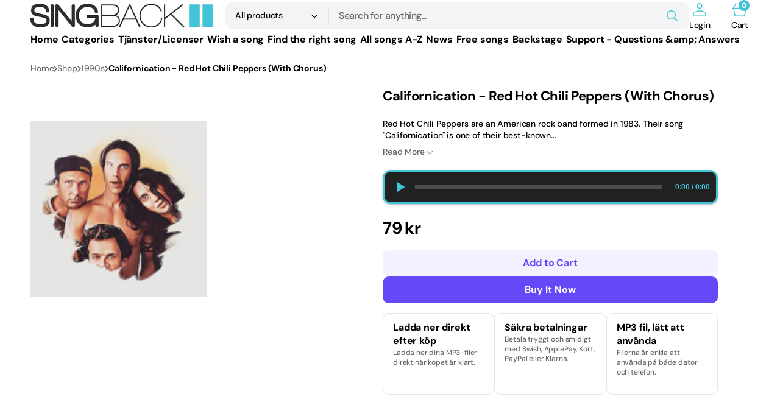

--- FILE ---
content_type: text/html; charset=utf-8
request_url: https://singback.se/en/products/220
body_size: 52181
content:
<!doctype html>
<html
	class="no-js"
	lang="en"
	data-scheme="light"
	dir="ltr"
>
	<head>
		<meta charset="utf-8">
		<meta http-equiv="X-UA-Compatible" content="IE=edge">
		<meta name="viewport" content="width=device-width,initial-scale=1">
		<meta name="theme-color" content="">
		<link rel="canonical" href="https://singback.se/en/products/220">
		<link rel="preconnect" href="https://cdn.shopify.com" crossorigin><link
				rel="icon"
				type="image/png"
				href="//singback.se/cdn/shop/files/ikon.jpg?crop=center&height=32&v=1614383992&width=32"
			><link rel="preconnect" href="https://fonts.shopifycdn.com" crossorigin><title>Californication - Red Hot Chili Peppers (With Chorus)</title>

		
			<meta name="description" content="Sing &quot;Californication&quot; with the Red Hot Chili Peppers, with professional choral backing – 100% satisfaction or your money back!">
		

		

<meta property="og:site_name" content="Singback">
<meta property="og:url" content="https://singback.se/en/products/220">
<meta property="og:title" content="Californication - Red Hot Chili Peppers (With Chorus)">
<meta property="og:type" content="product">
<meta property="og:description" content="Sing &quot;Californication&quot; with the Red Hot Chili Peppers, with professional choral backing – 100% satisfaction or your money back!"><meta property="og:image" content="http://singback.se/cdn/shop/products/RedHotChiliPeppers_1.jpg?v=1661420892">
  <meta property="og:image:secure_url" content="https://singback.se/cdn/shop/products/RedHotChiliPeppers_1.jpg?v=1661420892">
  <meta property="og:image:width" content="189">
  <meta property="og:image:height" content="189"><meta property="og:price:amount" content="79">
  <meta property="og:price:currency" content="SEK"><meta name="twitter:card" content="summary_large_image">
<meta name="twitter:title" content="Californication - Red Hot Chili Peppers (With Chorus)">
<meta name="twitter:description" content="Sing &quot;Californication&quot; with the Red Hot Chili Peppers, with professional choral backing – 100% satisfaction or your money back!">


		<script src="//singback.se/cdn/shop/t/9/assets/constants.js?v=37383056447335370521766784553" defer="defer"></script>
		<script src="//singback.se/cdn/shop/t/9/assets/pubsub.js?v=34180055027472970951766784554" defer="defer"></script>
		<script src="//singback.se/cdn/shop/t/9/assets/global.js?v=95647478404668256611766784553" defer="defer"></script>

		<script>window.performance && window.performance.mark && window.performance.mark('shopify.content_for_header.start');</script><meta name="google-site-verification" content="dXz358kwDE9VzjJiUF6-rShj1qlprVJw_-ljZAIvGxs">
<meta id="shopify-digital-wallet" name="shopify-digital-wallet" content="/50680299675/digital_wallets/dialog">
<meta name="shopify-checkout-api-token" content="df22e1ec64e05bacf691c24caabb5285">
<meta id="in-context-paypal-metadata" data-shop-id="50680299675" data-venmo-supported="false" data-environment="production" data-locale="en_US" data-paypal-v4="true" data-currency="SEK">
<link rel="alternate" hreflang="x-default" href="https://singback.se/products/220">
<link rel="alternate" hreflang="en-AC" href="http://singback.com/products/220">
<link rel="alternate" hreflang="en-AD" href="http://singback.com/products/220">
<link rel="alternate" hreflang="en-AE" href="http://singback.com/products/220">
<link rel="alternate" hreflang="en-AF" href="http://singback.com/products/220">
<link rel="alternate" hreflang="en-AG" href="http://singback.com/products/220">
<link rel="alternate" hreflang="en-AI" href="http://singback.com/products/220">
<link rel="alternate" hreflang="en-AL" href="http://singback.com/products/220">
<link rel="alternate" hreflang="en-AM" href="http://singback.com/products/220">
<link rel="alternate" hreflang="en-AO" href="http://singback.com/products/220">
<link rel="alternate" hreflang="en-AR" href="http://singback.com/products/220">
<link rel="alternate" hreflang="en-AT" href="http://singback.com/products/220">
<link rel="alternate" hreflang="en-AU" href="http://singback.com/products/220">
<link rel="alternate" hreflang="en-AW" href="http://singback.com/products/220">
<link rel="alternate" hreflang="en-AX" href="http://singback.com/products/220">
<link rel="alternate" hreflang="en-AZ" href="http://singback.com/products/220">
<link rel="alternate" hreflang="en-BA" href="http://singback.com/products/220">
<link rel="alternate" hreflang="en-BB" href="http://singback.com/products/220">
<link rel="alternate" hreflang="en-BD" href="http://singback.com/products/220">
<link rel="alternate" hreflang="en-BE" href="http://singback.com/products/220">
<link rel="alternate" hreflang="en-BF" href="http://singback.com/products/220">
<link rel="alternate" hreflang="en-BG" href="http://singback.com/products/220">
<link rel="alternate" hreflang="en-BH" href="http://singback.com/products/220">
<link rel="alternate" hreflang="en-BI" href="http://singback.com/products/220">
<link rel="alternate" hreflang="en-BJ" href="http://singback.com/products/220">
<link rel="alternate" hreflang="en-BL" href="http://singback.com/products/220">
<link rel="alternate" hreflang="en-BM" href="http://singback.com/products/220">
<link rel="alternate" hreflang="en-BN" href="http://singback.com/products/220">
<link rel="alternate" hreflang="en-BO" href="http://singback.com/products/220">
<link rel="alternate" hreflang="en-BQ" href="http://singback.com/products/220">
<link rel="alternate" hreflang="en-BR" href="http://singback.com/products/220">
<link rel="alternate" hreflang="en-BS" href="http://singback.com/products/220">
<link rel="alternate" hreflang="en-BT" href="http://singback.com/products/220">
<link rel="alternate" hreflang="en-BW" href="http://singback.com/products/220">
<link rel="alternate" hreflang="en-BY" href="http://singback.com/products/220">
<link rel="alternate" hreflang="en-BZ" href="http://singback.com/products/220">
<link rel="alternate" hreflang="en-CA" href="http://singback.com/products/220">
<link rel="alternate" hreflang="en-CC" href="http://singback.com/products/220">
<link rel="alternate" hreflang="en-CD" href="http://singback.com/products/220">
<link rel="alternate" hreflang="en-CF" href="http://singback.com/products/220">
<link rel="alternate" hreflang="en-CG" href="http://singback.com/products/220">
<link rel="alternate" hreflang="en-CH" href="http://singback.com/products/220">
<link rel="alternate" hreflang="en-CI" href="http://singback.com/products/220">
<link rel="alternate" hreflang="en-CK" href="http://singback.com/products/220">
<link rel="alternate" hreflang="en-CL" href="http://singback.com/products/220">
<link rel="alternate" hreflang="en-CM" href="http://singback.com/products/220">
<link rel="alternate" hreflang="en-CN" href="http://singback.com/products/220">
<link rel="alternate" hreflang="en-CO" href="http://singback.com/products/220">
<link rel="alternate" hreflang="en-CR" href="http://singback.com/products/220">
<link rel="alternate" hreflang="en-CV" href="http://singback.com/products/220">
<link rel="alternate" hreflang="en-CW" href="http://singback.com/products/220">
<link rel="alternate" hreflang="en-CX" href="http://singback.com/products/220">
<link rel="alternate" hreflang="en-CY" href="http://singback.com/products/220">
<link rel="alternate" hreflang="en-CZ" href="http://singback.com/products/220">
<link rel="alternate" hreflang="en-DE" href="http://singback.com/products/220">
<link rel="alternate" hreflang="en-DJ" href="http://singback.com/products/220">
<link rel="alternate" hreflang="en-DK" href="http://singback.com/products/220">
<link rel="alternate" hreflang="en-DM" href="http://singback.com/products/220">
<link rel="alternate" hreflang="en-DO" href="http://singback.com/products/220">
<link rel="alternate" hreflang="en-DZ" href="http://singback.com/products/220">
<link rel="alternate" hreflang="en-EC" href="http://singback.com/products/220">
<link rel="alternate" hreflang="en-EE" href="http://singback.com/products/220">
<link rel="alternate" hreflang="en-EG" href="http://singback.com/products/220">
<link rel="alternate" hreflang="en-EH" href="http://singback.com/products/220">
<link rel="alternate" hreflang="en-ER" href="http://singback.com/products/220">
<link rel="alternate" hreflang="en-ES" href="http://singback.com/products/220">
<link rel="alternate" hreflang="en-ET" href="http://singback.com/products/220">
<link rel="alternate" hreflang="en-FJ" href="http://singback.com/products/220">
<link rel="alternate" hreflang="en-FK" href="http://singback.com/products/220">
<link rel="alternate" hreflang="en-FO" href="http://singback.com/products/220">
<link rel="alternate" hreflang="en-FR" href="http://singback.com/products/220">
<link rel="alternate" hreflang="en-GA" href="http://singback.com/products/220">
<link rel="alternate" hreflang="en-GB" href="http://singback.com/products/220">
<link rel="alternate" hreflang="en-GD" href="http://singback.com/products/220">
<link rel="alternate" hreflang="en-GE" href="http://singback.com/products/220">
<link rel="alternate" hreflang="en-GF" href="http://singback.com/products/220">
<link rel="alternate" hreflang="en-GG" href="http://singback.com/products/220">
<link rel="alternate" hreflang="en-GH" href="http://singback.com/products/220">
<link rel="alternate" hreflang="en-GI" href="http://singback.com/products/220">
<link rel="alternate" hreflang="en-GL" href="http://singback.com/products/220">
<link rel="alternate" hreflang="en-GM" href="http://singback.com/products/220">
<link rel="alternate" hreflang="en-GN" href="http://singback.com/products/220">
<link rel="alternate" hreflang="en-GP" href="http://singback.com/products/220">
<link rel="alternate" hreflang="en-GQ" href="http://singback.com/products/220">
<link rel="alternate" hreflang="en-GR" href="http://singback.com/products/220">
<link rel="alternate" hreflang="en-GS" href="http://singback.com/products/220">
<link rel="alternate" hreflang="en-GT" href="http://singback.com/products/220">
<link rel="alternate" hreflang="en-GW" href="http://singback.com/products/220">
<link rel="alternate" hreflang="en-GY" href="http://singback.com/products/220">
<link rel="alternate" hreflang="en-HK" href="http://singback.com/products/220">
<link rel="alternate" hreflang="en-HN" href="http://singback.com/products/220">
<link rel="alternate" hreflang="en-HR" href="http://singback.com/products/220">
<link rel="alternate" hreflang="en-HT" href="http://singback.com/products/220">
<link rel="alternate" hreflang="en-HU" href="http://singback.com/products/220">
<link rel="alternate" hreflang="en-ID" href="http://singback.com/products/220">
<link rel="alternate" hreflang="en-IE" href="http://singback.com/products/220">
<link rel="alternate" hreflang="en-IL" href="http://singback.com/products/220">
<link rel="alternate" hreflang="en-IM" href="http://singback.com/products/220">
<link rel="alternate" hreflang="en-IN" href="http://singback.com/products/220">
<link rel="alternate" hreflang="en-IO" href="http://singback.com/products/220">
<link rel="alternate" hreflang="en-IQ" href="http://singback.com/products/220">
<link rel="alternate" hreflang="en-IS" href="http://singback.com/products/220">
<link rel="alternate" hreflang="en-IT" href="http://singback.com/products/220">
<link rel="alternate" hreflang="en-JE" href="http://singback.com/products/220">
<link rel="alternate" hreflang="en-JM" href="http://singback.com/products/220">
<link rel="alternate" hreflang="en-JO" href="http://singback.com/products/220">
<link rel="alternate" hreflang="en-JP" href="http://singback.com/products/220">
<link rel="alternate" hreflang="en-KE" href="http://singback.com/products/220">
<link rel="alternate" hreflang="en-KG" href="http://singback.com/products/220">
<link rel="alternate" hreflang="en-KH" href="http://singback.com/products/220">
<link rel="alternate" hreflang="en-KI" href="http://singback.com/products/220">
<link rel="alternate" hreflang="en-KM" href="http://singback.com/products/220">
<link rel="alternate" hreflang="en-KN" href="http://singback.com/products/220">
<link rel="alternate" hreflang="en-KR" href="http://singback.com/products/220">
<link rel="alternate" hreflang="en-KW" href="http://singback.com/products/220">
<link rel="alternate" hreflang="en-KY" href="http://singback.com/products/220">
<link rel="alternate" hreflang="en-KZ" href="http://singback.com/products/220">
<link rel="alternate" hreflang="en-LA" href="http://singback.com/products/220">
<link rel="alternate" hreflang="en-LB" href="http://singback.com/products/220">
<link rel="alternate" hreflang="en-LC" href="http://singback.com/products/220">
<link rel="alternate" hreflang="en-LI" href="http://singback.com/products/220">
<link rel="alternate" hreflang="en-LK" href="http://singback.com/products/220">
<link rel="alternate" hreflang="en-LR" href="http://singback.com/products/220">
<link rel="alternate" hreflang="en-LS" href="http://singback.com/products/220">
<link rel="alternate" hreflang="en-LT" href="http://singback.com/products/220">
<link rel="alternate" hreflang="en-LU" href="http://singback.com/products/220">
<link rel="alternate" hreflang="en-LV" href="http://singback.com/products/220">
<link rel="alternate" hreflang="en-LY" href="http://singback.com/products/220">
<link rel="alternate" hreflang="en-MA" href="http://singback.com/products/220">
<link rel="alternate" hreflang="en-MC" href="http://singback.com/products/220">
<link rel="alternate" hreflang="en-MD" href="http://singback.com/products/220">
<link rel="alternate" hreflang="en-ME" href="http://singback.com/products/220">
<link rel="alternate" hreflang="en-MF" href="http://singback.com/products/220">
<link rel="alternate" hreflang="en-MG" href="http://singback.com/products/220">
<link rel="alternate" hreflang="en-MK" href="http://singback.com/products/220">
<link rel="alternate" hreflang="en-ML" href="http://singback.com/products/220">
<link rel="alternate" hreflang="en-MM" href="http://singback.com/products/220">
<link rel="alternate" hreflang="en-MN" href="http://singback.com/products/220">
<link rel="alternate" hreflang="en-MO" href="http://singback.com/products/220">
<link rel="alternate" hreflang="en-MQ" href="http://singback.com/products/220">
<link rel="alternate" hreflang="en-MR" href="http://singback.com/products/220">
<link rel="alternate" hreflang="en-MS" href="http://singback.com/products/220">
<link rel="alternate" hreflang="en-MT" href="http://singback.com/products/220">
<link rel="alternate" hreflang="en-MU" href="http://singback.com/products/220">
<link rel="alternate" hreflang="en-MV" href="http://singback.com/products/220">
<link rel="alternate" hreflang="en-MW" href="http://singback.com/products/220">
<link rel="alternate" hreflang="en-MX" href="http://singback.com/products/220">
<link rel="alternate" hreflang="en-MY" href="http://singback.com/products/220">
<link rel="alternate" hreflang="en-MZ" href="http://singback.com/products/220">
<link rel="alternate" hreflang="en-NA" href="http://singback.com/products/220">
<link rel="alternate" hreflang="en-NC" href="http://singback.com/products/220">
<link rel="alternate" hreflang="en-NE" href="http://singback.com/products/220">
<link rel="alternate" hreflang="en-NF" href="http://singback.com/products/220">
<link rel="alternate" hreflang="en-NG" href="http://singback.com/products/220">
<link rel="alternate" hreflang="en-NI" href="http://singback.com/products/220">
<link rel="alternate" hreflang="en-NL" href="http://singback.com/products/220">
<link rel="alternate" hreflang="en-NP" href="http://singback.com/products/220">
<link rel="alternate" hreflang="en-NR" href="http://singback.com/products/220">
<link rel="alternate" hreflang="en-NU" href="http://singback.com/products/220">
<link rel="alternate" hreflang="en-NZ" href="http://singback.com/products/220">
<link rel="alternate" hreflang="en-OM" href="http://singback.com/products/220">
<link rel="alternate" hreflang="en-PA" href="http://singback.com/products/220">
<link rel="alternate" hreflang="en-PE" href="http://singback.com/products/220">
<link rel="alternate" hreflang="en-PF" href="http://singback.com/products/220">
<link rel="alternate" hreflang="en-PG" href="http://singback.com/products/220">
<link rel="alternate" hreflang="en-PH" href="http://singback.com/products/220">
<link rel="alternate" hreflang="en-PK" href="http://singback.com/products/220">
<link rel="alternate" hreflang="en-PL" href="http://singback.com/products/220">
<link rel="alternate" hreflang="en-PM" href="http://singback.com/products/220">
<link rel="alternate" hreflang="en-PN" href="http://singback.com/products/220">
<link rel="alternate" hreflang="en-PS" href="http://singback.com/products/220">
<link rel="alternate" hreflang="en-PT" href="http://singback.com/products/220">
<link rel="alternate" hreflang="en-PY" href="http://singback.com/products/220">
<link rel="alternate" hreflang="en-QA" href="http://singback.com/products/220">
<link rel="alternate" hreflang="en-RE" href="http://singback.com/products/220">
<link rel="alternate" hreflang="en-RO" href="http://singback.com/products/220">
<link rel="alternate" hreflang="en-RS" href="http://singback.com/products/220">
<link rel="alternate" hreflang="en-RU" href="http://singback.com/products/220">
<link rel="alternate" hreflang="en-RW" href="http://singback.com/products/220">
<link rel="alternate" hreflang="en-SA" href="http://singback.com/products/220">
<link rel="alternate" hreflang="en-SB" href="http://singback.com/products/220">
<link rel="alternate" hreflang="en-SC" href="http://singback.com/products/220">
<link rel="alternate" hreflang="en-SD" href="http://singback.com/products/220">
<link rel="alternate" hreflang="en-SG" href="http://singback.com/products/220">
<link rel="alternate" hreflang="en-SH" href="http://singback.com/products/220">
<link rel="alternate" hreflang="en-SI" href="http://singback.com/products/220">
<link rel="alternate" hreflang="en-SJ" href="http://singback.com/products/220">
<link rel="alternate" hreflang="en-SK" href="http://singback.com/products/220">
<link rel="alternate" hreflang="en-SL" href="http://singback.com/products/220">
<link rel="alternate" hreflang="en-SM" href="http://singback.com/products/220">
<link rel="alternate" hreflang="en-SN" href="http://singback.com/products/220">
<link rel="alternate" hreflang="en-SO" href="http://singback.com/products/220">
<link rel="alternate" hreflang="en-SR" href="http://singback.com/products/220">
<link rel="alternate" hreflang="en-SS" href="http://singback.com/products/220">
<link rel="alternate" hreflang="en-ST" href="http://singback.com/products/220">
<link rel="alternate" hreflang="en-SV" href="http://singback.com/products/220">
<link rel="alternate" hreflang="en-SX" href="http://singback.com/products/220">
<link rel="alternate" hreflang="en-SZ" href="http://singback.com/products/220">
<link rel="alternate" hreflang="en-TA" href="http://singback.com/products/220">
<link rel="alternate" hreflang="en-TC" href="http://singback.com/products/220">
<link rel="alternate" hreflang="en-TD" href="http://singback.com/products/220">
<link rel="alternate" hreflang="en-TF" href="http://singback.com/products/220">
<link rel="alternate" hreflang="en-TG" href="http://singback.com/products/220">
<link rel="alternate" hreflang="en-TH" href="http://singback.com/products/220">
<link rel="alternate" hreflang="en-TJ" href="http://singback.com/products/220">
<link rel="alternate" hreflang="en-TK" href="http://singback.com/products/220">
<link rel="alternate" hreflang="en-TL" href="http://singback.com/products/220">
<link rel="alternate" hreflang="en-TM" href="http://singback.com/products/220">
<link rel="alternate" hreflang="en-TN" href="http://singback.com/products/220">
<link rel="alternate" hreflang="en-TO" href="http://singback.com/products/220">
<link rel="alternate" hreflang="en-TR" href="http://singback.com/products/220">
<link rel="alternate" hreflang="en-TT" href="http://singback.com/products/220">
<link rel="alternate" hreflang="en-TV" href="http://singback.com/products/220">
<link rel="alternate" hreflang="en-TW" href="http://singback.com/products/220">
<link rel="alternate" hreflang="en-TZ" href="http://singback.com/products/220">
<link rel="alternate" hreflang="en-UA" href="http://singback.com/products/220">
<link rel="alternate" hreflang="en-UG" href="http://singback.com/products/220">
<link rel="alternate" hreflang="en-UM" href="http://singback.com/products/220">
<link rel="alternate" hreflang="en-UY" href="http://singback.com/products/220">
<link rel="alternate" hreflang="en-UZ" href="http://singback.com/products/220">
<link rel="alternate" hreflang="en-VA" href="http://singback.com/products/220">
<link rel="alternate" hreflang="en-VC" href="http://singback.com/products/220">
<link rel="alternate" hreflang="en-VE" href="http://singback.com/products/220">
<link rel="alternate" hreflang="en-VG" href="http://singback.com/products/220">
<link rel="alternate" hreflang="en-VN" href="http://singback.com/products/220">
<link rel="alternate" hreflang="en-VU" href="http://singback.com/products/220">
<link rel="alternate" hreflang="en-WF" href="http://singback.com/products/220">
<link rel="alternate" hreflang="en-WS" href="http://singback.com/products/220">
<link rel="alternate" hreflang="en-XK" href="http://singback.com/products/220">
<link rel="alternate" hreflang="en-YE" href="http://singback.com/products/220">
<link rel="alternate" hreflang="en-YT" href="http://singback.com/products/220">
<link rel="alternate" hreflang="en-ZA" href="http://singback.com/products/220">
<link rel="alternate" hreflang="en-ZM" href="http://singback.com/products/220">
<link rel="alternate" hreflang="en-ZW" href="http://singback.com/products/220">
<link rel="alternate" hreflang="sv-SE" href="https://singback.se/products/220">
<link rel="alternate" hreflang="en-SE" href="https://singback.se/en/products/220">
<link rel="alternate" hreflang="fi-SE" href="https://singback.se/fi/products/220">
<link rel="alternate" type="application/json+oembed" href="https://singback.se/en/products/220.oembed">
<script async="async" src="/checkouts/internal/preloads.js?locale=en-SE"></script>
<script id="apple-pay-shop-capabilities" type="application/json">{"shopId":50680299675,"countryCode":"SE","currencyCode":"SEK","merchantCapabilities":["supports3DS"],"merchantId":"gid:\/\/shopify\/Shop\/50680299675","merchantName":"Singback","requiredBillingContactFields":["postalAddress","email"],"requiredShippingContactFields":["postalAddress","email"],"shippingType":"shipping","supportedNetworks":["visa","maestro","masterCard","amex"],"total":{"type":"pending","label":"Singback","amount":"1.00"},"shopifyPaymentsEnabled":true,"supportsSubscriptions":true}</script>
<script id="shopify-features" type="application/json">{"accessToken":"df22e1ec64e05bacf691c24caabb5285","betas":["rich-media-storefront-analytics"],"domain":"singback.se","predictiveSearch":true,"shopId":50680299675,"locale":"en"}</script>
<script>var Shopify = Shopify || {};
Shopify.shop = "singback.myshopify.com";
Shopify.locale = "en";
Shopify.currency = {"active":"SEK","rate":"1.0"};
Shopify.country = "SE";
Shopify.theme = {"name":"Mix","id":193399193931,"schema_name":"Mix","schema_version":"1.0.0","theme_store_id":3820,"role":"main"};
Shopify.theme.handle = "null";
Shopify.theme.style = {"id":null,"handle":null};
Shopify.cdnHost = "singback.se/cdn";
Shopify.routes = Shopify.routes || {};
Shopify.routes.root = "/en/";</script>
<script type="module">!function(o){(o.Shopify=o.Shopify||{}).modules=!0}(window);</script>
<script>!function(o){function n(){var o=[];function n(){o.push(Array.prototype.slice.apply(arguments))}return n.q=o,n}var t=o.Shopify=o.Shopify||{};t.loadFeatures=n(),t.autoloadFeatures=n()}(window);</script>
<script id="shop-js-analytics" type="application/json">{"pageType":"product"}</script>
<script defer="defer" async type="module" src="//singback.se/cdn/shopifycloud/shop-js/modules/v2/client.init-shop-cart-sync_WVOgQShq.en.esm.js"></script>
<script defer="defer" async type="module" src="//singback.se/cdn/shopifycloud/shop-js/modules/v2/chunk.common_C_13GLB1.esm.js"></script>
<script defer="defer" async type="module" src="//singback.se/cdn/shopifycloud/shop-js/modules/v2/chunk.modal_CLfMGd0m.esm.js"></script>
<script type="module">
  await import("//singback.se/cdn/shopifycloud/shop-js/modules/v2/client.init-shop-cart-sync_WVOgQShq.en.esm.js");
await import("//singback.se/cdn/shopifycloud/shop-js/modules/v2/chunk.common_C_13GLB1.esm.js");
await import("//singback.se/cdn/shopifycloud/shop-js/modules/v2/chunk.modal_CLfMGd0m.esm.js");

  window.Shopify.SignInWithShop?.initShopCartSync?.({"fedCMEnabled":true,"windoidEnabled":true});

</script>
<script>(function() {
  var isLoaded = false;
  function asyncLoad() {
    if (isLoaded) return;
    isLoaded = true;
    var urls = ["https:\/\/static2.rapidsearch.dev\/resultpage.js?shop=singback.myshopify.com","https:\/\/cdn-payhelm.s3.amazonaws.com\/js\/payhelm.shopify.1.0.0.js?shop=singback.myshopify.com","https:\/\/product-labels-pro.bsscommerce.com\/js\/product_label.js?shop=singback.myshopify.com","https:\/\/easygdpr.b-cdn.net\/v\/1553540745\/gdpr.min.js?shop=singback.myshopify.com","https:\/\/cozycountrybestsellers.addons.business\/scripttag\/js\/cloud\/singback.myshopify.com\/1\/1WSvj0l6A0DGSwJuQgkgIi2sL6hK2vfV.js?shop=singback.myshopify.com","https:\/\/cdncozyantitheft.addons.business\/js\/script_tags\/singback\/zniAPl4KXBqjuvnqPKKtzg8qwjUUYR2C.js?shop=singback.myshopify.com"];
    for (var i = 0; i < urls.length; i++) {
      var s = document.createElement('script');
      s.type = 'text/javascript';
      s.async = true;
      s.src = urls[i];
      var x = document.getElementsByTagName('script')[0];
      x.parentNode.insertBefore(s, x);
    }
  };
  if(window.attachEvent) {
    window.attachEvent('onload', asyncLoad);
  } else {
    window.addEventListener('load', asyncLoad, false);
  }
})();</script>
<script id="__st">var __st={"a":50680299675,"offset":3600,"reqid":"a45be4b5-510f-426a-a3a1-5a331264143c-1769649473","pageurl":"singback.se\/en\/products\/220","u":"f802c90f0287","p":"product","rtyp":"product","rid":5769665544347};</script>
<script>window.ShopifyPaypalV4VisibilityTracking = true;</script>
<script id="captcha-bootstrap">!function(){'use strict';const t='contact',e='account',n='new_comment',o=[[t,t],['blogs',n],['comments',n],[t,'customer']],c=[[e,'customer_login'],[e,'guest_login'],[e,'recover_customer_password'],[e,'create_customer']],r=t=>t.map((([t,e])=>`form[action*='/${t}']:not([data-nocaptcha='true']) input[name='form_type'][value='${e}']`)).join(','),a=t=>()=>t?[...document.querySelectorAll(t)].map((t=>t.form)):[];function s(){const t=[...o],e=r(t);return a(e)}const i='password',u='form_key',d=['recaptcha-v3-token','g-recaptcha-response','h-captcha-response',i],f=()=>{try{return window.sessionStorage}catch{return}},m='__shopify_v',_=t=>t.elements[u];function p(t,e,n=!1){try{const o=window.sessionStorage,c=JSON.parse(o.getItem(e)),{data:r}=function(t){const{data:e,action:n}=t;return t[m]||n?{data:e,action:n}:{data:t,action:n}}(c);for(const[e,n]of Object.entries(r))t.elements[e]&&(t.elements[e].value=n);n&&o.removeItem(e)}catch(o){console.error('form repopulation failed',{error:o})}}const l='form_type',E='cptcha';function T(t){t.dataset[E]=!0}const w=window,h=w.document,L='Shopify',v='ce_forms',y='captcha';let A=!1;((t,e)=>{const n=(g='f06e6c50-85a8-45c8-87d0-21a2b65856fe',I='https://cdn.shopify.com/shopifycloud/storefront-forms-hcaptcha/ce_storefront_forms_captcha_hcaptcha.v1.5.2.iife.js',D={infoText:'Protected by hCaptcha',privacyText:'Privacy',termsText:'Terms'},(t,e,n)=>{const o=w[L][v],c=o.bindForm;if(c)return c(t,g,e,D).then(n);var r;o.q.push([[t,g,e,D],n]),r=I,A||(h.body.append(Object.assign(h.createElement('script'),{id:'captcha-provider',async:!0,src:r})),A=!0)});var g,I,D;w[L]=w[L]||{},w[L][v]=w[L][v]||{},w[L][v].q=[],w[L][y]=w[L][y]||{},w[L][y].protect=function(t,e){n(t,void 0,e),T(t)},Object.freeze(w[L][y]),function(t,e,n,w,h,L){const[v,y,A,g]=function(t,e,n){const i=e?o:[],u=t?c:[],d=[...i,...u],f=r(d),m=r(i),_=r(d.filter((([t,e])=>n.includes(e))));return[a(f),a(m),a(_),s()]}(w,h,L),I=t=>{const e=t.target;return e instanceof HTMLFormElement?e:e&&e.form},D=t=>v().includes(t);t.addEventListener('submit',(t=>{const e=I(t);if(!e)return;const n=D(e)&&!e.dataset.hcaptchaBound&&!e.dataset.recaptchaBound,o=_(e),c=g().includes(e)&&(!o||!o.value);(n||c)&&t.preventDefault(),c&&!n&&(function(t){try{if(!f())return;!function(t){const e=f();if(!e)return;const n=_(t);if(!n)return;const o=n.value;o&&e.removeItem(o)}(t);const e=Array.from(Array(32),(()=>Math.random().toString(36)[2])).join('');!function(t,e){_(t)||t.append(Object.assign(document.createElement('input'),{type:'hidden',name:u})),t.elements[u].value=e}(t,e),function(t,e){const n=f();if(!n)return;const o=[...t.querySelectorAll(`input[type='${i}']`)].map((({name:t})=>t)),c=[...d,...o],r={};for(const[a,s]of new FormData(t).entries())c.includes(a)||(r[a]=s);n.setItem(e,JSON.stringify({[m]:1,action:t.action,data:r}))}(t,e)}catch(e){console.error('failed to persist form',e)}}(e),e.submit())}));const S=(t,e)=>{t&&!t.dataset[E]&&(n(t,e.some((e=>e===t))),T(t))};for(const o of['focusin','change'])t.addEventListener(o,(t=>{const e=I(t);D(e)&&S(e,y())}));const B=e.get('form_key'),M=e.get(l),P=B&&M;t.addEventListener('DOMContentLoaded',(()=>{const t=y();if(P)for(const e of t)e.elements[l].value===M&&p(e,B);[...new Set([...A(),...v().filter((t=>'true'===t.dataset.shopifyCaptcha))])].forEach((e=>S(e,t)))}))}(h,new URLSearchParams(w.location.search),n,t,e,['guest_login'])})(!0,!0)}();</script>
<script integrity="sha256-4kQ18oKyAcykRKYeNunJcIwy7WH5gtpwJnB7kiuLZ1E=" data-source-attribution="shopify.loadfeatures" defer="defer" src="//singback.se/cdn/shopifycloud/storefront/assets/storefront/load_feature-a0a9edcb.js" crossorigin="anonymous"></script>
<script data-source-attribution="shopify.dynamic_checkout.dynamic.init">var Shopify=Shopify||{};Shopify.PaymentButton=Shopify.PaymentButton||{isStorefrontPortableWallets:!0,init:function(){window.Shopify.PaymentButton.init=function(){};var t=document.createElement("script");t.src="https://singback.se/cdn/shopifycloud/portable-wallets/latest/portable-wallets.en.js",t.type="module",document.head.appendChild(t)}};
</script>
<script data-source-attribution="shopify.dynamic_checkout.buyer_consent">
  function portableWalletsHideBuyerConsent(e){var t=document.getElementById("shopify-buyer-consent"),n=document.getElementById("shopify-subscription-policy-button");t&&n&&(t.classList.add("hidden"),t.setAttribute("aria-hidden","true"),n.removeEventListener("click",e))}function portableWalletsShowBuyerConsent(e){var t=document.getElementById("shopify-buyer-consent"),n=document.getElementById("shopify-subscription-policy-button");t&&n&&(t.classList.remove("hidden"),t.removeAttribute("aria-hidden"),n.addEventListener("click",e))}window.Shopify?.PaymentButton&&(window.Shopify.PaymentButton.hideBuyerConsent=portableWalletsHideBuyerConsent,window.Shopify.PaymentButton.showBuyerConsent=portableWalletsShowBuyerConsent);
</script>
<script>
  function portableWalletsCleanup(e){e&&e.src&&console.error("Failed to load portable wallets script "+e.src);var t=document.querySelectorAll("shopify-accelerated-checkout .shopify-payment-button__skeleton, shopify-accelerated-checkout-cart .wallet-cart-button__skeleton"),e=document.getElementById("shopify-buyer-consent");for(let e=0;e<t.length;e++)t[e].remove();e&&e.remove()}function portableWalletsNotLoadedAsModule(e){e instanceof ErrorEvent&&"string"==typeof e.message&&e.message.includes("import.meta")&&"string"==typeof e.filename&&e.filename.includes("portable-wallets")&&(window.removeEventListener("error",portableWalletsNotLoadedAsModule),window.Shopify.PaymentButton.failedToLoad=e,"loading"===document.readyState?document.addEventListener("DOMContentLoaded",window.Shopify.PaymentButton.init):window.Shopify.PaymentButton.init())}window.addEventListener("error",portableWalletsNotLoadedAsModule);
</script>

<script type="module" src="https://singback.se/cdn/shopifycloud/portable-wallets/latest/portable-wallets.en.js" onError="portableWalletsCleanup(this)" crossorigin="anonymous"></script>
<script nomodule>
  document.addEventListener("DOMContentLoaded", portableWalletsCleanup);
</script>

<script id='scb4127' type='text/javascript' async='' src='https://singback.se/cdn/shopifycloud/privacy-banner/storefront-banner.js'></script><link id="shopify-accelerated-checkout-styles" rel="stylesheet" media="screen" href="https://singback.se/cdn/shopifycloud/portable-wallets/latest/accelerated-checkout-backwards-compat.css" crossorigin="anonymous">
<style id="shopify-accelerated-checkout-cart">
        #shopify-buyer-consent {
  margin-top: 1em;
  display: inline-block;
  width: 100%;
}

#shopify-buyer-consent.hidden {
  display: none;
}

#shopify-subscription-policy-button {
  background: none;
  border: none;
  padding: 0;
  text-decoration: underline;
  font-size: inherit;
  cursor: pointer;
}

#shopify-subscription-policy-button::before {
  box-shadow: none;
}

      </style>
<script id="sections-script" data-sections="main-product,header,footer" defer="defer" src="//singback.se/cdn/shop/t/9/compiled_assets/scripts.js?v=2781"></script>
<script>window.performance && window.performance.mark && window.performance.mark('shopify.content_for_header.end');</script>

		
 
<style data-shopify>
	  @font-face {
  font-family: "DM Sans";
  font-weight: 500;
  font-style: normal;
  font-display: swap;
  src: url("//singback.se/cdn/fonts/dm_sans/dmsans_n5.8a0f1984c77eb7186ceb87c4da2173ff65eb012e.woff2") format("woff2"),
       url("//singback.se/cdn/fonts/dm_sans/dmsans_n5.9ad2e755a89e15b3d6c53259daad5fc9609888e6.woff") format("woff");
}

	  @font-face {
  font-family: "DM Sans";
  font-weight: 700;
  font-style: normal;
  font-display: swap;
  src: url("//singback.se/cdn/fonts/dm_sans/dmsans_n7.97e21d81502002291ea1de8aefb79170c6946ce5.woff2") format("woff2"),
       url("//singback.se/cdn/fonts/dm_sans/dmsans_n7.af5c214f5116410ca1d53a2090665620e78e2e1b.woff") format("woff");
}

	  @font-face {
  font-family: "DM Sans";
  font-weight: 500;
  font-style: normal;
  font-display: swap;
  src: url("//singback.se/cdn/fonts/dm_sans/dmsans_n5.8a0f1984c77eb7186ceb87c4da2173ff65eb012e.woff2") format("woff2"),
       url("//singback.se/cdn/fonts/dm_sans/dmsans_n5.9ad2e755a89e15b3d6c53259daad5fc9609888e6.woff") format("woff");
}

	  @font-face {
  font-family: "DM Sans";
  font-weight: 700;
  font-style: normal;
  font-display: swap;
  src: url("//singback.se/cdn/fonts/dm_sans/dmsans_n7.97e21d81502002291ea1de8aefb79170c6946ce5.woff2") format("woff2"),
       url("//singback.se/cdn/fonts/dm_sans/dmsans_n7.af5c214f5116410ca1d53a2090665620e78e2e1b.woff") format("woff");
}

	  @font-face {
  font-family: "DM Sans";
  font-weight: 700;
  font-style: normal;
  font-display: swap;
  src: url("//singback.se/cdn/fonts/dm_sans/dmsans_n7.97e21d81502002291ea1de8aefb79170c6946ce5.woff2") format("woff2"),
       url("//singback.se/cdn/fonts/dm_sans/dmsans_n7.af5c214f5116410ca1d53a2090665620e78e2e1b.woff") format("woff");
}

	  @font-face {
  font-family: "DM Sans";
  font-weight: 500;
  font-style: normal;
  font-display: swap;
  src: url("//singback.se/cdn/fonts/dm_sans/dmsans_n5.8a0f1984c77eb7186ceb87c4da2173ff65eb012e.woff2") format("woff2"),
       url("//singback.se/cdn/fonts/dm_sans/dmsans_n5.9ad2e755a89e15b3d6c53259daad5fc9609888e6.woff") format("woff");
}

	  @font-face {
  font-family: "DM Sans";
  font-weight: 500;
  font-style: normal;
  font-display: swap;
  src: url("//singback.se/cdn/fonts/dm_sans/dmsans_n5.8a0f1984c77eb7186ceb87c4da2173ff65eb012e.woff2") format("woff2"),
       url("//singback.se/cdn/fonts/dm_sans/dmsans_n5.9ad2e755a89e15b3d6c53259daad5fc9609888e6.woff") format("woff");
}

	  @font-face {
  font-family: "DM Sans";
  font-weight: 500;
  font-style: normal;
  font-display: swap;
  src: url("//singback.se/cdn/fonts/dm_sans/dmsans_n5.8a0f1984c77eb7186ceb87c4da2173ff65eb012e.woff2") format("woff2"),
       url("//singback.se/cdn/fonts/dm_sans/dmsans_n5.9ad2e755a89e15b3d6c53259daad5fc9609888e6.woff") format("woff");
}

	  @font-face {
  font-family: "DM Sans";
  font-weight: 700;
  font-style: normal;
  font-display: swap;
  src: url("//singback.se/cdn/fonts/dm_sans/dmsans_n7.97e21d81502002291ea1de8aefb79170c6946ce5.woff2") format("woff2"),
       url("//singback.se/cdn/fonts/dm_sans/dmsans_n7.af5c214f5116410ca1d53a2090665620e78e2e1b.woff") format("woff");
}

	  @font-face {
  font-family: "DM Sans";
  font-weight: 500;
  font-style: normal;
  font-display: swap;
  src: url("//singback.se/cdn/fonts/dm_sans/dmsans_n5.8a0f1984c77eb7186ceb87c4da2173ff65eb012e.woff2") format("woff2"),
       url("//singback.se/cdn/fonts/dm_sans/dmsans_n5.9ad2e755a89e15b3d6c53259daad5fc9609888e6.woff") format("woff");
}

	  @font-face {
  font-family: "DM Sans";
  font-weight: 300;
  font-style: normal;
  font-display: swap;
  src: url("//singback.se/cdn/fonts/dm_sans/dmsans_n3.d218434bb518134511e5205d90c23cfb8a1b261b.woff2") format("woff2"),
       url("//singback.se/cdn/fonts/dm_sans/dmsans_n3.0c324a11de656e0e3f656188ad5de9ff34f70c04.woff") format("woff");
}

	  @font-face {
  font-family: "DM Sans";
  font-weight: 400;
  font-style: normal;
  font-display: swap;
  src: url("//singback.se/cdn/fonts/dm_sans/dmsans_n4.ec80bd4dd7e1a334c969c265873491ae56018d72.woff2") format("woff2"),
       url("//singback.se/cdn/fonts/dm_sans/dmsans_n4.87bdd914d8a61247b911147ae68e754d695c58a6.woff") format("woff");
}

	  @font-face {
  font-family: "DM Sans";
  font-weight: 500;
  font-style: normal;
  font-display: swap;
  src: url("//singback.se/cdn/fonts/dm_sans/dmsans_n5.8a0f1984c77eb7186ceb87c4da2173ff65eb012e.woff2") format("woff2"),
       url("//singback.se/cdn/fonts/dm_sans/dmsans_n5.9ad2e755a89e15b3d6c53259daad5fc9609888e6.woff") format("woff");
}

	  @font-face {
  font-family: "DM Sans";
  font-weight: 700;
  font-style: normal;
  font-display: swap;
  src: url("//singback.se/cdn/fonts/dm_sans/dmsans_n7.97e21d81502002291ea1de8aefb79170c6946ce5.woff2") format("woff2"),
       url("//singback.se/cdn/fonts/dm_sans/dmsans_n7.af5c214f5116410ca1d53a2090665620e78e2e1b.woff") format("woff");
}

	  @font-face {
  font-family: "DM Sans";
  font-weight: 500;
  font-style: italic;
  font-display: swap;
  src: url("//singback.se/cdn/fonts/dm_sans/dmsans_i5.8654104650c013677e3def7db9b31bfbaa34e59a.woff2") format("woff2"),
       url("//singback.se/cdn/fonts/dm_sans/dmsans_i5.a0dc844d8a75a4232f255fc600ad5a295572bed9.woff") format("woff");
}

	  @font-face {
  font-family: "DM Sans";
  font-weight: 700;
  font-style: italic;
  font-display: swap;
  src: url("//singback.se/cdn/fonts/dm_sans/dmsans_i7.52b57f7d7342eb7255084623d98ab83fd96e7f9b.woff2") format("woff2"),
       url("//singback.se/cdn/fonts/dm_sans/dmsans_i7.d5e14ef18a1d4a8ce78a4187580b4eb1759c2eda.woff") format("woff");
}

	  @font-face {
  font-family: "DM Sans";
  font-weight: 700;
  font-style: italic;
  font-display: swap;
  src: url("//singback.se/cdn/fonts/dm_sans/dmsans_i7.52b57f7d7342eb7255084623d98ab83fd96e7f9b.woff2") format("woff2"),
       url("//singback.se/cdn/fonts/dm_sans/dmsans_i7.d5e14ef18a1d4a8ce78a4187580b4eb1759c2eda.woff") format("woff");
}


		
			:root,
			[data-scheme=light] .color-background-1 {
				--color-background: 255,255,255;
--color-background-secondary: 242,244,245;

	--gradient-background: #ffffff;

--color-foreground: 0, 0, 0;
--color-foreground-secondary: 103, 103, 103;
--color-foreground-title: 0, 0, 0;

--color-button-text: 255, 255, 255;
--color-button-text-hover: 255, 255, 255;
--color-button: 103, 72, 248;
--color-button-hover: 82, 50, 230;

--color-button-secondary: 243, 240, 255;
--color-button-secondary-hover: 233, 228, 255;
--color-button-secondary-text: 103, 72, 248;
--color-button-secondary-text-hover: 103, 72, 248;

--color-button-tertiary-text: 103, 72, 248;
--color-button-tertiary-text-hover: 103, 72, 248;


--color-cart-counter-custom-text: 255, 255, 255;
--color-cart-counter-custom-background: 103, 72, 248;

--color-overlay: 0, 0, 0;
--color-border-input: 242, 244, 245;
--color-border-input-hover: 229, 229, 229;
--color-background-input: 242, 244, 245;
--color-text-input: 0, 0, 0;
--color-border: 229, 229, 229;
--color-checkmark: 255, 255, 255;
--color-slider-arrows: 103, 72, 248;
--color-accent: 103,72,248;
--color-alert: 227,44,2;

--color-price-regular: 0,0,0;
--color-price-after-sale: 252,53,53;
--color-price-before-sale: 103,103,103;

--color-sale-badge-text: 0, 0, 0;
--color-sale-badge-background: 255, 222, 27;
--color-soldout-badge-text: 146, 147, 148;
--color-soldout-badge-background: 255, 255, 255;
--color-soldout-badge-border: 229, 229, 229;
--color-custom-badge-text: 255, 255, 255;
--color-custom-badge-background: 252, 53, 145;
--color-inventory-status-in: 69, 165, 69;
--color-inventory-status-out: 146, 147, 148;
			}
			@media (prefers-color-scheme: light) {
				:root,
				[data-scheme=auto] .color-background-1 {
					--color-background: 255,255,255;
--color-background-secondary: 242,244,245;

	--gradient-background: #ffffff;

--color-foreground: 0, 0, 0;
--color-foreground-secondary: 103, 103, 103;
--color-foreground-title: 0, 0, 0;

--color-button-text: 255, 255, 255;
--color-button-text-hover: 255, 255, 255;
--color-button: 103, 72, 248;
--color-button-hover: 82, 50, 230;

--color-button-secondary: 243, 240, 255;
--color-button-secondary-hover: 233, 228, 255;
--color-button-secondary-text: 103, 72, 248;
--color-button-secondary-text-hover: 103, 72, 248;

--color-button-tertiary-text: 103, 72, 248;
--color-button-tertiary-text-hover: 103, 72, 248;


--color-cart-counter-custom-text: 255, 255, 255;
--color-cart-counter-custom-background: 103, 72, 248;

--color-overlay: 0, 0, 0;
--color-border-input: 242, 244, 245;
--color-border-input-hover: 229, 229, 229;
--color-background-input: 242, 244, 245;
--color-text-input: 0, 0, 0;
--color-border: 229, 229, 229;
--color-checkmark: 255, 255, 255;
--color-slider-arrows: 103, 72, 248;
--color-accent: 103,72,248;
--color-alert: 227,44,2;

--color-price-regular: 0,0,0;
--color-price-after-sale: 252,53,53;
--color-price-before-sale: 103,103,103;

--color-sale-badge-text: 0, 0, 0;
--color-sale-badge-background: 255, 222, 27;
--color-soldout-badge-text: 146, 147, 148;
--color-soldout-badge-background: 255, 255, 255;
--color-soldout-badge-border: 229, 229, 229;
--color-custom-badge-text: 255, 255, 255;
--color-custom-badge-background: 252, 53, 145;
--color-inventory-status-in: 69, 165, 69;
--color-inventory-status-out: 146, 147, 148;
				}
			}
			[data-scheme=dark],
				.color-inverse,
			[data-scheme=dark] .color-background-1 {
				--color-background: 30, 30, 30;

	--color-background: 30, 30, 30;
	--color-background-secondary: 16, 16, 16;
	--color-border-input: 44, 44, 44;
	--color-border-input-hover: 48, 48, 48;
	--color-background-input: 44, 44, 44;
	--color-background-input-hover: 48, 48, 48;
	--color-text-input: 255, 255, 255;


	--gradient-background: rgb(var(--color-background));

--color-blog-slider-heading-hover: 203, 211, 218;
--color-overlay: 0, 0, 0;
--color-foreground: 231, 231, 232;
--color-foreground-secondary: 255, 255, 255;
--color-foreground-title: 255, 255, 255;
--color-border: 56, 54, 57;
--color-checkmark: 0, 0, 0;
--color-slider-arrows: 0, 0, 0;
--color-link: 229, 229, 229;
--alpha-link: 0.5;


--color-button-text: 255, 255, 255;
--color-button-text-hover: 255, 255, 255;
--color-button: 103, 72, 248;
--color-button-hover: 82, 50, 230;

--color-button-secondary: 243, 240, 255;
--color-button-secondary-hover: 233, 228, 255;
--color-button-secondary-text: 103, 72, 248;
--color-button-secondary-text-hover: 103, 72, 248;

--color-button-tertiary-text: 103, 72, 248;
--color-button-tertiary-text-hover: 103, 72, 248;

--color-sale-badge-text: 0, 0, 0;
--color-sale-badge-background: 255, 222, 27;
--color-soldout-badge-text: 146, 147, 148;
--color-soldout-badge-background: 255, 255, 255;
--color-soldout-badge-border: 229, 229, 229;
--color-custom-badge-text: 255, 255, 255;
--color-custom-badge-background: 252, 53, 145;
--color-inventory-status-in: 69, 165, 69;
--color-inventory-status-out: 146, 147, 148;

--alpha-button-background: 1;
--alpha-button-border: 1;
--color-social: 255, 255, 255;
--color-placeholder-input: 255, 255, 255;
--color-price-regular: 229, 229, 229;
--color-price-after-sale: 229, 229, 229;
--color-price-before-sale: 169, 169, 169;
--color-error-background: 0, 0, 0;
--color-title-text: 255, 255, 255;
--color-accent : 180, 180, 180;
--menu-shadow-color: 0,0,0;
--menu-shadow-alpha: 0.3;
--swiper-navigation-color: rgb(var(--color-foreground));
--swiper-pagination-color : rgb(var(--color-foreground));
--color-slider-arrows: 255, 255, 255;
--color-pagination-bullet-active: 255, 255, 255;
--color-badge-background: 255, 255, 255;
--color-badge-text: 255, 255, 255;
--color-badge-custom-background: 245, 245, 245;
--color-badge-custom-text: 231, 231, 232;
--color-pagination-bullet-dis: 109, 107, 107;
--color-border-btn:  56, 54, 57;


.product-card {
	--color-overlay: 255, 255, 255;
}


			}
			@media (prefers-color-scheme: dark) {
				[data-scheme=auto],
				[data-scheme=auto] .color-background-1 {
					--color-background: 30, 30, 30;

	--color-background: 30, 30, 30;
	--color-background-secondary: 16, 16, 16;
	--color-border-input: 44, 44, 44;
	--color-border-input-hover: 48, 48, 48;
	--color-background-input: 44, 44, 44;
	--color-background-input-hover: 48, 48, 48;
	--color-text-input: 255, 255, 255;


	--gradient-background: rgb(var(--color-background));

--color-blog-slider-heading-hover: 203, 211, 218;
--color-overlay: 0, 0, 0;
--color-foreground: 231, 231, 232;
--color-foreground-secondary: 255, 255, 255;
--color-foreground-title: 255, 255, 255;
--color-border: 56, 54, 57;
--color-checkmark: 0, 0, 0;
--color-slider-arrows: 0, 0, 0;
--color-link: 229, 229, 229;
--alpha-link: 0.5;


--color-button-text: 255, 255, 255;
--color-button-text-hover: 255, 255, 255;
--color-button: 103, 72, 248;
--color-button-hover: 82, 50, 230;

--color-button-secondary: 243, 240, 255;
--color-button-secondary-hover: 233, 228, 255;
--color-button-secondary-text: 103, 72, 248;
--color-button-secondary-text-hover: 103, 72, 248;

--color-button-tertiary-text: 103, 72, 248;
--color-button-tertiary-text-hover: 103, 72, 248;

--color-sale-badge-text: 0, 0, 0;
--color-sale-badge-background: 255, 222, 27;
--color-soldout-badge-text: 146, 147, 148;
--color-soldout-badge-background: 255, 255, 255;
--color-soldout-badge-border: 229, 229, 229;
--color-custom-badge-text: 255, 255, 255;
--color-custom-badge-background: 252, 53, 145;
--color-inventory-status-in: 69, 165, 69;
--color-inventory-status-out: 146, 147, 148;

--alpha-button-background: 1;
--alpha-button-border: 1;
--color-social: 255, 255, 255;
--color-placeholder-input: 255, 255, 255;
--color-price-regular: 229, 229, 229;
--color-price-after-sale: 229, 229, 229;
--color-price-before-sale: 169, 169, 169;
--color-error-background: 0, 0, 0;
--color-title-text: 255, 255, 255;
--color-accent : 180, 180, 180;
--menu-shadow-color: 0,0,0;
--menu-shadow-alpha: 0.3;
--swiper-navigation-color: rgb(var(--color-foreground));
--swiper-pagination-color : rgb(var(--color-foreground));
--color-slider-arrows: 255, 255, 255;
--color-pagination-bullet-active: 255, 255, 255;
--color-badge-background: 255, 255, 255;
--color-badge-text: 255, 255, 255;
--color-badge-custom-background: 245, 245, 245;
--color-badge-custom-text: 231, 231, 232;
--color-pagination-bullet-dis: 109, 107, 107;
--color-border-btn:  56, 54, 57;


.product-card {
	--color-overlay: 255, 255, 255;
}


				}
			}

		
			
			[data-scheme=light] .color-background-2 {
				--color-background: 242,244,245;
--color-background-secondary: 255,255,255;

	--gradient-background: #f2f4f5;

--color-foreground: 0, 0, 0;
--color-foreground-secondary: 103, 103, 103;
--color-foreground-title: 0, 0, 0;

--color-button-text: 0, 0, 0;
--color-button-text-hover: 0, 0, 0;
--color-button: 255, 222, 27;
--color-button-hover: 255, 212, 0;

--color-button-secondary: 243, 240, 255;
--color-button-secondary-hover: 233, 228, 255;
--color-button-secondary-text: 103, 72, 248;
--color-button-secondary-text-hover: 103, 72, 248;

--color-button-tertiary-text: 103, 72, 248;
--color-button-tertiary-text-hover: 103, 72, 248;


--color-cart-counter-custom-text: 255, 255, 255;
--color-cart-counter-custom-background: 103, 72, 248;

--color-overlay: 0, 0, 0;
--color-border-input: 255, 255, 255;
--color-border-input-hover: 229, 229, 229;
--color-background-input: 255, 255, 255;
--color-text-input: 0, 0, 0;
--color-border: 229, 229, 229;
--color-checkmark: 255, 255, 255;
--color-slider-arrows: 103, 72, 248;
--color-accent: 97,62,251;
--color-alert: 227,44,2;

--color-price-regular: 0,0,0;
--color-price-after-sale: 252,53,53;
--color-price-before-sale: 103,103,103;

--color-sale-badge-text: 0, 0, 0;
--color-sale-badge-background: 255, 222, 27;
--color-soldout-badge-text: 146, 147, 148;
--color-soldout-badge-background: 255, 255, 255;
--color-soldout-badge-border: 229, 229, 229;
--color-custom-badge-text: 255, 255, 255;
--color-custom-badge-background: 252, 53, 145;
--color-inventory-status-in: 69, 165, 69;
--color-inventory-status-out: 146, 147, 148;
			}
			@media (prefers-color-scheme: light) {
				
				[data-scheme=auto] .color-background-2 {
					--color-background: 242,244,245;
--color-background-secondary: 255,255,255;

	--gradient-background: #f2f4f5;

--color-foreground: 0, 0, 0;
--color-foreground-secondary: 103, 103, 103;
--color-foreground-title: 0, 0, 0;

--color-button-text: 0, 0, 0;
--color-button-text-hover: 0, 0, 0;
--color-button: 255, 222, 27;
--color-button-hover: 255, 212, 0;

--color-button-secondary: 243, 240, 255;
--color-button-secondary-hover: 233, 228, 255;
--color-button-secondary-text: 103, 72, 248;
--color-button-secondary-text-hover: 103, 72, 248;

--color-button-tertiary-text: 103, 72, 248;
--color-button-tertiary-text-hover: 103, 72, 248;


--color-cart-counter-custom-text: 255, 255, 255;
--color-cart-counter-custom-background: 103, 72, 248;

--color-overlay: 0, 0, 0;
--color-border-input: 255, 255, 255;
--color-border-input-hover: 229, 229, 229;
--color-background-input: 255, 255, 255;
--color-text-input: 0, 0, 0;
--color-border: 229, 229, 229;
--color-checkmark: 255, 255, 255;
--color-slider-arrows: 103, 72, 248;
--color-accent: 97,62,251;
--color-alert: 227,44,2;

--color-price-regular: 0,0,0;
--color-price-after-sale: 252,53,53;
--color-price-before-sale: 103,103,103;

--color-sale-badge-text: 0, 0, 0;
--color-sale-badge-background: 255, 222, 27;
--color-soldout-badge-text: 146, 147, 148;
--color-soldout-badge-background: 255, 255, 255;
--color-soldout-badge-border: 229, 229, 229;
--color-custom-badge-text: 255, 255, 255;
--color-custom-badge-background: 252, 53, 145;
--color-inventory-status-in: 69, 165, 69;
--color-inventory-status-out: 146, 147, 148;
				}
			}
			
			[data-scheme=dark] .color-background-2 {
				--color-background: 30, 30, 30;

--color-background: 44, 44, 44;
--color-background-secondary: 71, 71, 71;
--color-border-input: 35, 35, 35;
--color-border-input-hover: 37, 37, 37;
--color-background-input: 35, 35, 35;
--color-background-input-hover: 37, 37, 37;
--color-text-input: 255, 255, 255;



	--gradient-background: rgb(var(--color-background));

--color-blog-slider-heading-hover: 203, 211, 218;
--color-overlay: 0, 0, 0;
--color-foreground: 231, 231, 232;
--color-foreground-secondary: 255, 255, 255;
--color-foreground-title: 255, 255, 255;
--color-border: 56, 54, 57;
--color-checkmark: 0, 0, 0;
--color-slider-arrows: 0, 0, 0;
--color-link: 229, 229, 229;
--alpha-link: 0.5;


--color-button-text: 0, 0, 0;
--color-button-text-hover: 0, 0, 0;
--color-button: 255, 222, 27;
--color-button-hover: 255, 212, 0;

--color-button-secondary: 243, 240, 255;
--color-button-secondary-hover: 233, 228, 255;
--color-button-secondary-text: 103, 72, 248;
--color-button-secondary-text-hover: 103, 72, 248;

--color-button-tertiary-text: 103, 72, 248;
--color-button-tertiary-text-hover: 103, 72, 248;

--color-sale-badge-text: 0, 0, 0;
--color-sale-badge-background: 255, 222, 27;
--color-soldout-badge-text: 146, 147, 148;
--color-soldout-badge-background: 255, 255, 255;
--color-soldout-badge-border: 229, 229, 229;
--color-custom-badge-text: 255, 255, 255;
--color-custom-badge-background: 252, 53, 145;
--color-inventory-status-in: 69, 165, 69;
--color-inventory-status-out: 146, 147, 148;

--alpha-button-background: 1;
--alpha-button-border: 1;
--color-social: 255, 255, 255;
--color-placeholder-input: 255, 255, 255;
--color-price-regular: 229, 229, 229;
--color-price-after-sale: 229, 229, 229;
--color-price-before-sale: 169, 169, 169;
--color-error-background: 0, 0, 0;
--color-title-text: 255, 255, 255;
--color-accent : 180, 180, 180;
--menu-shadow-color: 0,0,0;
--menu-shadow-alpha: 0.3;
--swiper-navigation-color: rgb(var(--color-foreground));
--swiper-pagination-color : rgb(var(--color-foreground));
--color-slider-arrows: 255, 255, 255;
--color-pagination-bullet-active: 255, 255, 255;
--color-badge-background: 255, 255, 255;
--color-badge-text: 255, 255, 255;
--color-badge-custom-background: 245, 245, 245;
--color-badge-custom-text: 231, 231, 232;
--color-pagination-bullet-dis: 109, 107, 107;
--color-border-btn:  56, 54, 57;


.product-card {
	--color-overlay: 255, 255, 255;
}


			}
			@media (prefers-color-scheme: dark) {
				
				[data-scheme=auto] .color-background-2 {
					--color-background: 30, 30, 30;

--color-background: 44, 44, 44;
--color-background-secondary: 71, 71, 71;
--color-border-input: 35, 35, 35;
--color-border-input-hover: 37, 37, 37;
--color-background-input: 35, 35, 35;
--color-background-input-hover: 37, 37, 37;
--color-text-input: 255, 255, 255;



	--gradient-background: rgb(var(--color-background));

--color-blog-slider-heading-hover: 203, 211, 218;
--color-overlay: 0, 0, 0;
--color-foreground: 231, 231, 232;
--color-foreground-secondary: 255, 255, 255;
--color-foreground-title: 255, 255, 255;
--color-border: 56, 54, 57;
--color-checkmark: 0, 0, 0;
--color-slider-arrows: 0, 0, 0;
--color-link: 229, 229, 229;
--alpha-link: 0.5;


--color-button-text: 0, 0, 0;
--color-button-text-hover: 0, 0, 0;
--color-button: 255, 222, 27;
--color-button-hover: 255, 212, 0;

--color-button-secondary: 243, 240, 255;
--color-button-secondary-hover: 233, 228, 255;
--color-button-secondary-text: 103, 72, 248;
--color-button-secondary-text-hover: 103, 72, 248;

--color-button-tertiary-text: 103, 72, 248;
--color-button-tertiary-text-hover: 103, 72, 248;

--color-sale-badge-text: 0, 0, 0;
--color-sale-badge-background: 255, 222, 27;
--color-soldout-badge-text: 146, 147, 148;
--color-soldout-badge-background: 255, 255, 255;
--color-soldout-badge-border: 229, 229, 229;
--color-custom-badge-text: 255, 255, 255;
--color-custom-badge-background: 252, 53, 145;
--color-inventory-status-in: 69, 165, 69;
--color-inventory-status-out: 146, 147, 148;

--alpha-button-background: 1;
--alpha-button-border: 1;
--color-social: 255, 255, 255;
--color-placeholder-input: 255, 255, 255;
--color-price-regular: 229, 229, 229;
--color-price-after-sale: 229, 229, 229;
--color-price-before-sale: 169, 169, 169;
--color-error-background: 0, 0, 0;
--color-title-text: 255, 255, 255;
--color-accent : 180, 180, 180;
--menu-shadow-color: 0,0,0;
--menu-shadow-alpha: 0.3;
--swiper-navigation-color: rgb(var(--color-foreground));
--swiper-pagination-color : rgb(var(--color-foreground));
--color-slider-arrows: 255, 255, 255;
--color-pagination-bullet-active: 255, 255, 255;
--color-badge-background: 255, 255, 255;
--color-badge-text: 255, 255, 255;
--color-badge-custom-background: 245, 245, 245;
--color-badge-custom-text: 231, 231, 232;
--color-pagination-bullet-dis: 109, 107, 107;
--color-border-btn:  56, 54, 57;


.product-card {
	--color-overlay: 255, 255, 255;
}


				}
			}

		
			
			[data-scheme=light] .color-background-3 {
				--color-background: 103,72,248;
--color-background-secondary: 31,31,31;

	--gradient-background: #6748f8;

--color-foreground: 255, 255, 255;
--color-foreground-secondary: 169, 169, 169;
--color-foreground-title: 255, 255, 255;

--color-button-text: 0, 0, 0;
--color-button-text-hover: 0, 0, 0;
--color-button: 255, 222, 27;
--color-button-hover: 255, 212, 0;

--color-button-secondary: 243, 240, 255;
--color-button-secondary-hover: 233, 228, 255;
--color-button-secondary-text: 103, 72, 248;
--color-button-secondary-text-hover: 103, 72, 248;

--color-button-tertiary-text: 255, 222, 27;
--color-button-tertiary-text-hover: 255, 222, 27;


--color-cart-counter-custom-text: 255, 255, 255;
--color-cart-counter-custom-background: 103, 72, 248;

--color-overlay: 0, 0, 0;
--color-border-input: 255, 255, 255;
--color-border-input-hover: 229, 229, 229;
--color-background-input: 255, 255, 255;
--color-text-input: 103, 72, 248;
--color-border: 31, 50, 62;
--color-checkmark: 0, 0, 0;
--color-slider-arrows: 103, 72, 248;
--color-accent: 255,255,255;
--color-alert: 227,44,2;

--color-price-regular: 0,0,0;
--color-price-after-sale: 252,53,53;
--color-price-before-sale: 103,103,103;

--color-sale-badge-text: 0, 0, 0;
--color-sale-badge-background: 255, 222, 27;
--color-soldout-badge-text: 146, 147, 148;
--color-soldout-badge-background: 255, 255, 255;
--color-soldout-badge-border: 229, 229, 229;
--color-custom-badge-text: 255, 255, 255;
--color-custom-badge-background: 252, 53, 145;
--color-inventory-status-in: 69, 165, 69;
--color-inventory-status-out: 146, 147, 148;
			}
			@media (prefers-color-scheme: light) {
				
				[data-scheme=auto] .color-background-3 {
					--color-background: 103,72,248;
--color-background-secondary: 31,31,31;

	--gradient-background: #6748f8;

--color-foreground: 255, 255, 255;
--color-foreground-secondary: 169, 169, 169;
--color-foreground-title: 255, 255, 255;

--color-button-text: 0, 0, 0;
--color-button-text-hover: 0, 0, 0;
--color-button: 255, 222, 27;
--color-button-hover: 255, 212, 0;

--color-button-secondary: 243, 240, 255;
--color-button-secondary-hover: 233, 228, 255;
--color-button-secondary-text: 103, 72, 248;
--color-button-secondary-text-hover: 103, 72, 248;

--color-button-tertiary-text: 255, 222, 27;
--color-button-tertiary-text-hover: 255, 222, 27;


--color-cart-counter-custom-text: 255, 255, 255;
--color-cart-counter-custom-background: 103, 72, 248;

--color-overlay: 0, 0, 0;
--color-border-input: 255, 255, 255;
--color-border-input-hover: 229, 229, 229;
--color-background-input: 255, 255, 255;
--color-text-input: 103, 72, 248;
--color-border: 31, 50, 62;
--color-checkmark: 0, 0, 0;
--color-slider-arrows: 103, 72, 248;
--color-accent: 255,255,255;
--color-alert: 227,44,2;

--color-price-regular: 0,0,0;
--color-price-after-sale: 252,53,53;
--color-price-before-sale: 103,103,103;

--color-sale-badge-text: 0, 0, 0;
--color-sale-badge-background: 255, 222, 27;
--color-soldout-badge-text: 146, 147, 148;
--color-soldout-badge-background: 255, 255, 255;
--color-soldout-badge-border: 229, 229, 229;
--color-custom-badge-text: 255, 255, 255;
--color-custom-badge-background: 252, 53, 145;
--color-inventory-status-in: 69, 165, 69;
--color-inventory-status-out: 146, 147, 148;
				}
			}
			
			[data-scheme=dark] .color-background-3 {
				--color-background: 30, 30, 30;

--color-background: 44, 44, 44;
--color-background-secondary: 71, 71, 71;
--color-border-input: 35, 35, 35;
--color-border-input-hover: 37, 37, 37;
--color-background-input: 35, 35, 35;
--color-background-input-hover: 37, 37, 37;
--color-text-input: 255, 255, 255;



	--gradient-background: rgb(var(--color-background));

--color-blog-slider-heading-hover: 203, 211, 218;
--color-overlay: 0, 0, 0;
--color-foreground: 231, 231, 232;
--color-foreground-secondary: 255, 255, 255;
--color-foreground-title: 255, 255, 255;
--color-border: 56, 54, 57;
--color-checkmark: 0, 0, 0;
--color-slider-arrows: 0, 0, 0;
--color-link: 229, 229, 229;
--alpha-link: 0.5;


--color-button-text: 0, 0, 0;
--color-button-text-hover: 0, 0, 0;
--color-button: 255, 222, 27;
--color-button-hover: 255, 212, 0;

--color-button-secondary: 243, 240, 255;
--color-button-secondary-hover: 233, 228, 255;
--color-button-secondary-text: 103, 72, 248;
--color-button-secondary-text-hover: 103, 72, 248;

--color-button-tertiary-text: 255, 222, 27;
--color-button-tertiary-text-hover: 255, 222, 27;

--color-sale-badge-text: 0, 0, 0;
--color-sale-badge-background: 255, 222, 27;
--color-soldout-badge-text: 146, 147, 148;
--color-soldout-badge-background: 255, 255, 255;
--color-soldout-badge-border: 229, 229, 229;
--color-custom-badge-text: 255, 255, 255;
--color-custom-badge-background: 252, 53, 145;
--color-inventory-status-in: 69, 165, 69;
--color-inventory-status-out: 146, 147, 148;

--alpha-button-background: 1;
--alpha-button-border: 1;
--color-social: 255, 255, 255;
--color-placeholder-input: 255, 255, 255;
--color-price-regular: 229, 229, 229;
--color-price-after-sale: 229, 229, 229;
--color-price-before-sale: 169, 169, 169;
--color-error-background: 0, 0, 0;
--color-title-text: 255, 255, 255;
--color-accent : 180, 180, 180;
--menu-shadow-color: 0,0,0;
--menu-shadow-alpha: 0.3;
--swiper-navigation-color: rgb(var(--color-foreground));
--swiper-pagination-color : rgb(var(--color-foreground));
--color-slider-arrows: 255, 255, 255;
--color-pagination-bullet-active: 255, 255, 255;
--color-badge-background: 255, 255, 255;
--color-badge-text: 255, 255, 255;
--color-badge-custom-background: 245, 245, 245;
--color-badge-custom-text: 231, 231, 232;
--color-pagination-bullet-dis: 109, 107, 107;
--color-border-btn:  56, 54, 57;


.product-card {
	--color-overlay: 255, 255, 255;
}


			}
			@media (prefers-color-scheme: dark) {
				
				[data-scheme=auto] .color-background-3 {
					--color-background: 30, 30, 30;

--color-background: 44, 44, 44;
--color-background-secondary: 71, 71, 71;
--color-border-input: 35, 35, 35;
--color-border-input-hover: 37, 37, 37;
--color-background-input: 35, 35, 35;
--color-background-input-hover: 37, 37, 37;
--color-text-input: 255, 255, 255;



	--gradient-background: rgb(var(--color-background));

--color-blog-slider-heading-hover: 203, 211, 218;
--color-overlay: 0, 0, 0;
--color-foreground: 231, 231, 232;
--color-foreground-secondary: 255, 255, 255;
--color-foreground-title: 255, 255, 255;
--color-border: 56, 54, 57;
--color-checkmark: 0, 0, 0;
--color-slider-arrows: 0, 0, 0;
--color-link: 229, 229, 229;
--alpha-link: 0.5;


--color-button-text: 0, 0, 0;
--color-button-text-hover: 0, 0, 0;
--color-button: 255, 222, 27;
--color-button-hover: 255, 212, 0;

--color-button-secondary: 243, 240, 255;
--color-button-secondary-hover: 233, 228, 255;
--color-button-secondary-text: 103, 72, 248;
--color-button-secondary-text-hover: 103, 72, 248;

--color-button-tertiary-text: 255, 222, 27;
--color-button-tertiary-text-hover: 255, 222, 27;

--color-sale-badge-text: 0, 0, 0;
--color-sale-badge-background: 255, 222, 27;
--color-soldout-badge-text: 146, 147, 148;
--color-soldout-badge-background: 255, 255, 255;
--color-soldout-badge-border: 229, 229, 229;
--color-custom-badge-text: 255, 255, 255;
--color-custom-badge-background: 252, 53, 145;
--color-inventory-status-in: 69, 165, 69;
--color-inventory-status-out: 146, 147, 148;

--alpha-button-background: 1;
--alpha-button-border: 1;
--color-social: 255, 255, 255;
--color-placeholder-input: 255, 255, 255;
--color-price-regular: 229, 229, 229;
--color-price-after-sale: 229, 229, 229;
--color-price-before-sale: 169, 169, 169;
--color-error-background: 0, 0, 0;
--color-title-text: 255, 255, 255;
--color-accent : 180, 180, 180;
--menu-shadow-color: 0,0,0;
--menu-shadow-alpha: 0.3;
--swiper-navigation-color: rgb(var(--color-foreground));
--swiper-pagination-color : rgb(var(--color-foreground));
--color-slider-arrows: 255, 255, 255;
--color-pagination-bullet-active: 255, 255, 255;
--color-badge-background: 255, 255, 255;
--color-badge-text: 255, 255, 255;
--color-badge-custom-background: 245, 245, 245;
--color-badge-custom-text: 231, 231, 232;
--color-pagination-bullet-dis: 109, 107, 107;
--color-border-btn:  56, 54, 57;


.product-card {
	--color-overlay: 255, 255, 255;
}


				}
			}

		
			
			[data-scheme=light] .color-background-4 {
				--color-background: 255,255,255;
--color-background-secondary: 247,247,247;

	--gradient-background: #ffffff;

--color-foreground: 0, 0, 0;
--color-foreground-secondary: 103, 103, 103;
--color-foreground-title: 5, 173, 198;

--color-button-text: 255, 255, 255;
--color-button-text-hover: 255, 255, 255;
--color-button: 66, 195, 215;
--color-button-hover: 66, 195, 215;

--color-button-secondary: 66, 195, 215;
--color-button-secondary-hover: 66, 195, 215;
--color-button-secondary-text: 0, 0, 0;
--color-button-secondary-text-hover: 0, 0, 0;

--color-button-tertiary-text: 66, 195, 215;
--color-button-tertiary-text-hover: 66, 195, 215;


--color-cart-counter-custom-text: 255, 255, 255;
--color-cart-counter-custom-background: 103, 72, 248;

--color-overlay: 0, 0, 0;
--color-border-input: 242, 244, 245;
--color-border-input-hover: 229, 229, 229;
--color-background-input: 242, 244, 245;
--color-text-input: 0, 0, 0;
--color-border: 229, 229, 229;
--color-checkmark: 255, 255, 255;
--color-slider-arrows: 66, 195, 215;
--color-accent: 66,195,215;
--color-alert: 227,44,2;

--color-price-regular: 0,0,0;
--color-price-after-sale: 252,53,53;
--color-price-before-sale: 103,103,103;

--color-sale-badge-text: 0, 0, 0;
--color-sale-badge-background: 255, 222, 27;
--color-soldout-badge-text: 146, 147, 148;
--color-soldout-badge-background: 255, 255, 255;
--color-soldout-badge-border: 229, 229, 229;
--color-custom-badge-text: 255, 255, 255;
--color-custom-badge-background: 252, 53, 145;
--color-inventory-status-in: 69, 165, 69;
--color-inventory-status-out: 146, 147, 148;
			}
			@media (prefers-color-scheme: light) {
				
				[data-scheme=auto] .color-background-4 {
					--color-background: 255,255,255;
--color-background-secondary: 247,247,247;

	--gradient-background: #ffffff;

--color-foreground: 0, 0, 0;
--color-foreground-secondary: 103, 103, 103;
--color-foreground-title: 5, 173, 198;

--color-button-text: 255, 255, 255;
--color-button-text-hover: 255, 255, 255;
--color-button: 66, 195, 215;
--color-button-hover: 66, 195, 215;

--color-button-secondary: 66, 195, 215;
--color-button-secondary-hover: 66, 195, 215;
--color-button-secondary-text: 0, 0, 0;
--color-button-secondary-text-hover: 0, 0, 0;

--color-button-tertiary-text: 66, 195, 215;
--color-button-tertiary-text-hover: 66, 195, 215;


--color-cart-counter-custom-text: 255, 255, 255;
--color-cart-counter-custom-background: 103, 72, 248;

--color-overlay: 0, 0, 0;
--color-border-input: 242, 244, 245;
--color-border-input-hover: 229, 229, 229;
--color-background-input: 242, 244, 245;
--color-text-input: 0, 0, 0;
--color-border: 229, 229, 229;
--color-checkmark: 255, 255, 255;
--color-slider-arrows: 66, 195, 215;
--color-accent: 66,195,215;
--color-alert: 227,44,2;

--color-price-regular: 0,0,0;
--color-price-after-sale: 252,53,53;
--color-price-before-sale: 103,103,103;

--color-sale-badge-text: 0, 0, 0;
--color-sale-badge-background: 255, 222, 27;
--color-soldout-badge-text: 146, 147, 148;
--color-soldout-badge-background: 255, 255, 255;
--color-soldout-badge-border: 229, 229, 229;
--color-custom-badge-text: 255, 255, 255;
--color-custom-badge-background: 252, 53, 145;
--color-inventory-status-in: 69, 165, 69;
--color-inventory-status-out: 146, 147, 148;
				}
			}
			
			[data-scheme=dark] .color-background-4 {
				--color-background: 30, 30, 30;

--color-background: 44, 44, 44;
--color-background-secondary: 71, 71, 71;
--color-border-input: 35, 35, 35;
--color-border-input-hover: 37, 37, 37;
--color-background-input: 35, 35, 35;
--color-background-input-hover: 37, 37, 37;
--color-text-input: 255, 255, 255;



	--gradient-background: rgb(var(--color-background));

--color-blog-slider-heading-hover: 203, 211, 218;
--color-overlay: 0, 0, 0;
--color-foreground: 231, 231, 232;
--color-foreground-secondary: 255, 255, 255;
--color-foreground-title: 255, 255, 255;
--color-border: 56, 54, 57;
--color-checkmark: 0, 0, 0;
--color-slider-arrows: 0, 0, 0;
--color-link: 229, 229, 229;
--alpha-link: 0.5;


--color-button-text: 255, 255, 255;
--color-button-text-hover: 255, 255, 255;
--color-button: 66, 195, 215;
--color-button-hover: 66, 195, 215;

--color-button-secondary: 66, 195, 215;
--color-button-secondary-hover: 66, 195, 215;
--color-button-secondary-text: 0, 0, 0;
--color-button-secondary-text-hover: 0, 0, 0;

--color-button-tertiary-text: 66, 195, 215;
--color-button-tertiary-text-hover: 66, 195, 215;

--color-sale-badge-text: 0, 0, 0;
--color-sale-badge-background: 255, 222, 27;
--color-soldout-badge-text: 146, 147, 148;
--color-soldout-badge-background: 255, 255, 255;
--color-soldout-badge-border: 229, 229, 229;
--color-custom-badge-text: 255, 255, 255;
--color-custom-badge-background: 252, 53, 145;
--color-inventory-status-in: 69, 165, 69;
--color-inventory-status-out: 146, 147, 148;

--alpha-button-background: 1;
--alpha-button-border: 1;
--color-social: 255, 255, 255;
--color-placeholder-input: 255, 255, 255;
--color-price-regular: 229, 229, 229;
--color-price-after-sale: 229, 229, 229;
--color-price-before-sale: 169, 169, 169;
--color-error-background: 0, 0, 0;
--color-title-text: 255, 255, 255;
--color-accent : 180, 180, 180;
--menu-shadow-color: 0,0,0;
--menu-shadow-alpha: 0.3;
--swiper-navigation-color: rgb(var(--color-foreground));
--swiper-pagination-color : rgb(var(--color-foreground));
--color-slider-arrows: 255, 255, 255;
--color-pagination-bullet-active: 255, 255, 255;
--color-badge-background: 255, 255, 255;
--color-badge-text: 255, 255, 255;
--color-badge-custom-background: 245, 245, 245;
--color-badge-custom-text: 231, 231, 232;
--color-pagination-bullet-dis: 109, 107, 107;
--color-border-btn:  56, 54, 57;


.product-card {
	--color-overlay: 255, 255, 255;
}


	--color-background: 0, 0, 0;

			}
			@media (prefers-color-scheme: dark) {
				
				[data-scheme=auto] .color-background-4 {
					--color-background: 30, 30, 30;

--color-background: 44, 44, 44;
--color-background-secondary: 71, 71, 71;
--color-border-input: 35, 35, 35;
--color-border-input-hover: 37, 37, 37;
--color-background-input: 35, 35, 35;
--color-background-input-hover: 37, 37, 37;
--color-text-input: 255, 255, 255;



	--gradient-background: rgb(var(--color-background));

--color-blog-slider-heading-hover: 203, 211, 218;
--color-overlay: 0, 0, 0;
--color-foreground: 231, 231, 232;
--color-foreground-secondary: 255, 255, 255;
--color-foreground-title: 255, 255, 255;
--color-border: 56, 54, 57;
--color-checkmark: 0, 0, 0;
--color-slider-arrows: 0, 0, 0;
--color-link: 229, 229, 229;
--alpha-link: 0.5;


--color-button-text: 255, 255, 255;
--color-button-text-hover: 255, 255, 255;
--color-button: 66, 195, 215;
--color-button-hover: 66, 195, 215;

--color-button-secondary: 66, 195, 215;
--color-button-secondary-hover: 66, 195, 215;
--color-button-secondary-text: 0, 0, 0;
--color-button-secondary-text-hover: 0, 0, 0;

--color-button-tertiary-text: 66, 195, 215;
--color-button-tertiary-text-hover: 66, 195, 215;

--color-sale-badge-text: 0, 0, 0;
--color-sale-badge-background: 255, 222, 27;
--color-soldout-badge-text: 146, 147, 148;
--color-soldout-badge-background: 255, 255, 255;
--color-soldout-badge-border: 229, 229, 229;
--color-custom-badge-text: 255, 255, 255;
--color-custom-badge-background: 252, 53, 145;
--color-inventory-status-in: 69, 165, 69;
--color-inventory-status-out: 146, 147, 148;

--alpha-button-background: 1;
--alpha-button-border: 1;
--color-social: 255, 255, 255;
--color-placeholder-input: 255, 255, 255;
--color-price-regular: 229, 229, 229;
--color-price-after-sale: 229, 229, 229;
--color-price-before-sale: 169, 169, 169;
--color-error-background: 0, 0, 0;
--color-title-text: 255, 255, 255;
--color-accent : 180, 180, 180;
--menu-shadow-color: 0,0,0;
--menu-shadow-alpha: 0.3;
--swiper-navigation-color: rgb(var(--color-foreground));
--swiper-pagination-color : rgb(var(--color-foreground));
--color-slider-arrows: 255, 255, 255;
--color-pagination-bullet-active: 255, 255, 255;
--color-badge-background: 255, 255, 255;
--color-badge-text: 255, 255, 255;
--color-badge-custom-background: 245, 245, 245;
--color-badge-custom-text: 231, 231, 232;
--color-pagination-bullet-dis: 109, 107, 107;
--color-border-btn:  56, 54, 57;


.product-card {
	--color-overlay: 255, 255, 255;
}


	--color-background: 0, 0, 0;

				}
			}

		

	  body, .color-background-1, .color-background-2, .color-background-3, .color-background-4 {
	  color: rgba(var(--color-foreground));
	    background: rgb(var(--color-background));
	  background: var(--gradient-background);
	background-attachment: fixed;
	  }

	  :root {
	    --column-count: 1;
	    --announcement-height: 0px;
	    --ann-height: 0px;
	    --header-height: 0px;
	    --breadcrumbs-height: 0px;
	    --margin-header: 0px;

	    --spaced-section: 5rem;

	    --font-body-family: "DM Sans", sans-serif;
	    --font-body-style: normal;
	    --font-body-weight: 500;

	    --font-body-scale: 1.6;
			--font-body-scale-xs: 1.2;
			--font-body-scale-s: 1.4;
			--font-body-scale-l: 1.8;
			--font-body-scale-xl: 0.0;
	    --font-body-line-height: 1.4;
	    --font-body-letter-spacing: -0.1em;

	    --font-heading-family: "DM Sans", sans-serif;
	    --font-heading-style: normal;
	    --font-heading-weight: 700;
	    --font-heading-letter-spacing: -0.2em;
	    --font-heading-line-height: 1.1;
	    --font-heading-text-transform: none;

	    --font-subtitle-family: "DM Sans", sans-serif;
	    --font-subtitle-style: normal;
	    --font-subtitle-weight: 500;
	    --font-subtitle-text-transform: none;
	    --font-subtitle-scale: 1.2;

	    --font-heading-h1-scale: 1.0;
	    --font-heading-h2-scale: 1.0;
	    --font-heading-h3-scale: 1.0;
	    --font-heading-h4-scale: 1.0;
	    --font-heading-h5-scale: 1.0;

	    --font-heading-card-family: "DM Sans", sans-serif;
	    --font-heading-card-style: normal;
	    --font-heading-card-weight: 700;
			--font-heading-card-letter-spacing: -0.1em;
			--font-price-card-family: "DM Sans", sans-serif;
			--font-prcie-card-style: normal;
			--font-prcie-card-weight: 700;
			--font-price-card-letter-spacing: -0.1em;
	    --font-text-card-family: "DM Sans", sans-serif;
	    --font-text-card-style: normal;
	    --font-text-card-weight: 500;

	    --font-heading-card-scale: 1.6;
			--font-price-card-scale: 2.0;
	    --font-text-card-scale: 1.0;

	    --font-button-family: "DM Sans", sans-serif;
	    --font-button-style: normal;
	    --font-button-weight: 700;
	    --font-button-text-transform: none;
			--font-button-scale: 1.6;
			--font-button-letter-spacing: -0.1em;

	    --font-subtitle-letter-spacing: 0.04em;
	    --font-subtitle-secondary-letter-spacing: -0.04em;

	    --font-header-menu-family: "DM Sans", sans-serif;
	    --font-header-menu-style: normal;
	    --font-header-menu-weight: 500;
	    --font-header-menu-text-transform: none;

	    --font-footer-menu-family: "DM Sans", sans-serif;
	    --font-footer-menu-style: normal;
	    --font-footer-menu-weight: 500;
	    --font-footer-link-size: px;
	    --font-footer-bottom-link-size: px;

	    --font-popups-heading-family: "DM Sans", sans-serif;
	    --font-popups-heading-style: normal;
	    --font-popups-heading-weight: 700;
	    --font-popups-text-family: "DM Sans", sans-serif;
	    --font-popups-text-style: normal;
	    --font-popups-text-weight: 500;
	    --font-popup-heading-scale: 1.31;
	    --font-popup-desc-scale: 1.0;
	    --font-popup-text-scale: 1.0;
	    --font-notification-heading-scale: 1.0;
	    --font-notification-text-scale: 1.0;

	    --border-radius-button: 10px;
	    --payment-terms-background-color: ;

	    --color-shadow: var(--color-foreground);

			--border-radius-small: 4px;
			--border-radius-medium: 8px;
			--border-radius-large: 10px;
	  }

	  @media screen and (min-width: 990px) {
	    :root {
	      --spaced-section: 16rem;
	    }
	  }

	  *,
	  *::before,
	  *::after {
	  	box-sizing: inherit;
	  }

	  html {
	  box-sizing: border-box;
	  font-size: 10px;
	  height: 100%;
	  }

	  body {
			position: relative;
			display: flex;
			flex-direction: column;
			min-height: 100%;
			margin: 0;
			font-size: calc(var(--font-body-scale) * 0.9rem);
			line-height: 1.4;
			font-family: var(--font-body-family);
			font-style: var(--font-body-style);
			font-weight: var(--font-body-weight);
			overflow-x: hidden;
	  }

	  @media screen and (min-width: 1150px) {
	    body {
	      font-size: calc(var(--font-body-scale) * 1rem);
	    }
	  }
</style>

		<link href="//singback.se/cdn/shop/t/9/assets/swiper-bundle.min.css?v=54224532440494769601766784554" rel="stylesheet" type="text/css" media="all" />
		<link href="//singback.se/cdn/shop/t/9/assets/odometer-theme-default.css?v=80080192217821674101766784554" rel="stylesheet" type="text/css" media="all" />
		<link href="//singback.se/cdn/shop/t/9/assets/base.css?v=102563555210473279631766784553" rel="stylesheet" type="text/css" media="all" /><link
				rel="stylesheet"
				href="//singback.se/cdn/shop/t/9/assets/component-predictive-search.css?v=136438063006357133901766784553"
				media="print"
				onload="this.media='all'"
			>
		
		<link
				rel="preload"
				as="font"
				href="//singback.se/cdn/fonts/dm_sans/dmsans_n5.8a0f1984c77eb7186ceb87c4da2173ff65eb012e.woff2"
				type="font/woff2"
				crossorigin
			><link
				rel="preload"
				as="font"
				href="//singback.se/cdn/fonts/dm_sans/dmsans_n7.97e21d81502002291ea1de8aefb79170c6946ce5.woff2"
				type="font/woff2"
				crossorigin
			><script>
			document.documentElement.className =
				document.documentElement.className.replace('no-js', 'js');
			if (Shopify.designMode) {
				document.documentElement.classList.add('shopify-design-mode');
			}
		</script>

		<script src="//singback.se/cdn/shop/t/9/assets/jquery-3.6.0.js?v=184217876181003224711766784553" defer="defer"></script>
		<script
			src="//singback.se/cdn/shop/t/9/assets/ScrollTrigger.min.js?v=105224310842884405841766784553"
			defer="defer"
		></script>
		<script src="//singback.se/cdn/shop/t/9/assets/gsap.min.js?v=143236058134962329301766784553" defer="defer"></script>
		<script
			src="//singback.se/cdn/shop/t/9/assets/swiper-bundle.min.js?v=16243554660983398141766784554"
			defer="defer"
		></script>
		<script src="//singback.se/cdn/shop/t/9/assets/jquery-marquee.js?v=24368078488276113491766784553" defer="defer"></script>
		<script src="//singback.se/cdn/shop/t/9/assets/product-card.js?v=114707619356577716521766784554" defer="defer"></script>
		<script src="//singback.se/cdn/shop/t/9/assets/popup.js?v=177280029007884402401766784554" defer="defer"></script>
		<script src="//singback.se/cdn/shop/t/9/assets/odometer.js?v=71661811418701202151766784554" defer="defer"></script>
		<script src="//singback.se/cdn/shop/t/9/assets/typewriter.js?v=7267251494339891541766784554" defer="defer"></script>
		<script src="//singback.se/cdn/shop/t/9/assets/animated-titles.js?v=107337981641173359251766784553" defer="defer"></script>
		<script
			src="//singback.se/cdn/shop/t/9/assets/underlined-titles.js?v=57167387958009824171766784554"
			defer="defer"
		></script>

		

		<script>
			let cscoDarkMode = {};

			(function () {
				const body = document.querySelector('html[data-scheme]');

				cscoDarkMode = {
					init: function (e) {
						this.initMode(e);
						window
							.matchMedia('(prefers-color-scheme: dark)')
							.addListener((e) => {
								this.initMode(e);
							});

						window.addEventListener('load', () => {
							const toggleBtns = document.querySelectorAll(
								'.header__toggle-scheme'
							);
							toggleBtns.forEach((btn) => {
								btn.addEventListener('click', (e) => {
									e.preventDefault();
									if ('auto' === body.getAttribute('data-scheme')) {
										if (
											window.matchMedia('(prefers-color-scheme: dark)').matches
										) {
											cscoDarkMode.changeScheme('light', true);
										} else if (
											window.matchMedia('(prefers-color-scheme: light)').matches
										) {
											cscoDarkMode.changeScheme('dark', true);
										}
									} else {
										if ('dark' === body.getAttribute('data-scheme')) {
											cscoDarkMode.changeScheme('light', true);
										} else {
											cscoDarkMode.changeScheme('dark', true);
										}
									}
								});
							});
						});
					},
					initMode: function (e) {
						let siteScheme = false;
						switch (
							'light' // Field. User’s system preference.
						) {
							case 'dark':
								siteScheme = 'dark';
								break;
							case 'light':
								siteScheme = 'light';
								break;
							case 'system':
								siteScheme = 'auto';
								break;
						}
						if ('true') {
							// Field. Enable dark/light mode toggle.
							if ('light' === localStorage.getItem('_color_schema')) {
								siteScheme = 'light';
							}
							if ('dark' === localStorage.getItem('_color_schema')) {
								siteScheme = 'dark';
							}
						}
						if (siteScheme && siteScheme !== body.getAttribute('data-scheme')) {
							this.changeScheme(siteScheme, false);
						}
					},
					changeScheme: function (siteScheme, cookie) {
						body.classList.add('scheme-toggled');
						body.setAttribute('data-scheme', siteScheme);
						if (cookie) {
							localStorage.setItem('_color_schema', siteScheme);
						}
						setTimeout(() => {
							body.classList.remove('scheme-toggled');
						}, 100);
					},
				};
			})();

			cscoDarkMode.init();

			document.addEventListener('shopify:section:load', function () {
				setTimeout(() => {
					cscoDarkMode.init();
				}, 100);
			});
		</script>
	<!-- BEGIN app block: shopify://apps/cozy-country-best-sellers/blocks/Cozy_best-sellers_1.0.0/86328f25-54c7-47cd-87c6-37a2a89e21d7 --><script src="https://cozycountrybestsellers.addons.business/scripttag/js/cloud/singback.myshopify.com/index.js?shop=singback.myshopify.com" async type="text/javascript"></script>



<!-- END app block --><script src="https://cdn.shopify.com/extensions/019be590-965a-7fa3-9f75-deaf3e6176ca/osaria-audio-player-34/assets/osaria-player.min.js" type="text/javascript" defer="defer"></script>
<link href="https://cdn.shopify.com/extensions/019be590-965a-7fa3-9f75-deaf3e6176ca/osaria-audio-player-34/assets/mediaelement-skin-product-view.min.css" rel="stylesheet" type="text/css" media="all">
<link href="https://monorail-edge.shopifysvc.com" rel="dns-prefetch">
<script>(function(){if ("sendBeacon" in navigator && "performance" in window) {try {var session_token_from_headers = performance.getEntriesByType('navigation')[0].serverTiming.find(x => x.name == '_s').description;} catch {var session_token_from_headers = undefined;}var session_cookie_matches = document.cookie.match(/_shopify_s=([^;]*)/);var session_token_from_cookie = session_cookie_matches && session_cookie_matches.length === 2 ? session_cookie_matches[1] : "";var session_token = session_token_from_headers || session_token_from_cookie || "";function handle_abandonment_event(e) {var entries = performance.getEntries().filter(function(entry) {return /monorail-edge.shopifysvc.com/.test(entry.name);});if (!window.abandonment_tracked && entries.length === 0) {window.abandonment_tracked = true;var currentMs = Date.now();var navigation_start = performance.timing.navigationStart;var payload = {shop_id: 50680299675,url: window.location.href,navigation_start,duration: currentMs - navigation_start,session_token,page_type: "product"};window.navigator.sendBeacon("https://monorail-edge.shopifysvc.com/v1/produce", JSON.stringify({schema_id: "online_store_buyer_site_abandonment/1.1",payload: payload,metadata: {event_created_at_ms: currentMs,event_sent_at_ms: currentMs}}));}}window.addEventListener('pagehide', handle_abandonment_event);}}());</script>
<script id="web-pixels-manager-setup">(function e(e,d,r,n,o){if(void 0===o&&(o={}),!Boolean(null===(a=null===(i=window.Shopify)||void 0===i?void 0:i.analytics)||void 0===a?void 0:a.replayQueue)){var i,a;window.Shopify=window.Shopify||{};var t=window.Shopify;t.analytics=t.analytics||{};var s=t.analytics;s.replayQueue=[],s.publish=function(e,d,r){return s.replayQueue.push([e,d,r]),!0};try{self.performance.mark("wpm:start")}catch(e){}var l=function(){var e={modern:/Edge?\/(1{2}[4-9]|1[2-9]\d|[2-9]\d{2}|\d{4,})\.\d+(\.\d+|)|Firefox\/(1{2}[4-9]|1[2-9]\d|[2-9]\d{2}|\d{4,})\.\d+(\.\d+|)|Chrom(ium|e)\/(9{2}|\d{3,})\.\d+(\.\d+|)|(Maci|X1{2}).+ Version\/(15\.\d+|(1[6-9]|[2-9]\d|\d{3,})\.\d+)([,.]\d+|)( \(\w+\)|)( Mobile\/\w+|) Safari\/|Chrome.+OPR\/(9{2}|\d{3,})\.\d+\.\d+|(CPU[ +]OS|iPhone[ +]OS|CPU[ +]iPhone|CPU IPhone OS|CPU iPad OS)[ +]+(15[._]\d+|(1[6-9]|[2-9]\d|\d{3,})[._]\d+)([._]\d+|)|Android:?[ /-](13[3-9]|1[4-9]\d|[2-9]\d{2}|\d{4,})(\.\d+|)(\.\d+|)|Android.+Firefox\/(13[5-9]|1[4-9]\d|[2-9]\d{2}|\d{4,})\.\d+(\.\d+|)|Android.+Chrom(ium|e)\/(13[3-9]|1[4-9]\d|[2-9]\d{2}|\d{4,})\.\d+(\.\d+|)|SamsungBrowser\/([2-9]\d|\d{3,})\.\d+/,legacy:/Edge?\/(1[6-9]|[2-9]\d|\d{3,})\.\d+(\.\d+|)|Firefox\/(5[4-9]|[6-9]\d|\d{3,})\.\d+(\.\d+|)|Chrom(ium|e)\/(5[1-9]|[6-9]\d|\d{3,})\.\d+(\.\d+|)([\d.]+$|.*Safari\/(?![\d.]+ Edge\/[\d.]+$))|(Maci|X1{2}).+ Version\/(10\.\d+|(1[1-9]|[2-9]\d|\d{3,})\.\d+)([,.]\d+|)( \(\w+\)|)( Mobile\/\w+|) Safari\/|Chrome.+OPR\/(3[89]|[4-9]\d|\d{3,})\.\d+\.\d+|(CPU[ +]OS|iPhone[ +]OS|CPU[ +]iPhone|CPU IPhone OS|CPU iPad OS)[ +]+(10[._]\d+|(1[1-9]|[2-9]\d|\d{3,})[._]\d+)([._]\d+|)|Android:?[ /-](13[3-9]|1[4-9]\d|[2-9]\d{2}|\d{4,})(\.\d+|)(\.\d+|)|Mobile Safari.+OPR\/([89]\d|\d{3,})\.\d+\.\d+|Android.+Firefox\/(13[5-9]|1[4-9]\d|[2-9]\d{2}|\d{4,})\.\d+(\.\d+|)|Android.+Chrom(ium|e)\/(13[3-9]|1[4-9]\d|[2-9]\d{2}|\d{4,})\.\d+(\.\d+|)|Android.+(UC? ?Browser|UCWEB|U3)[ /]?(15\.([5-9]|\d{2,})|(1[6-9]|[2-9]\d|\d{3,})\.\d+)\.\d+|SamsungBrowser\/(5\.\d+|([6-9]|\d{2,})\.\d+)|Android.+MQ{2}Browser\/(14(\.(9|\d{2,})|)|(1[5-9]|[2-9]\d|\d{3,})(\.\d+|))(\.\d+|)|K[Aa][Ii]OS\/(3\.\d+|([4-9]|\d{2,})\.\d+)(\.\d+|)/},d=e.modern,r=e.legacy,n=navigator.userAgent;return n.match(d)?"modern":n.match(r)?"legacy":"unknown"}(),u="modern"===l?"modern":"legacy",c=(null!=n?n:{modern:"",legacy:""})[u],f=function(e){return[e.baseUrl,"/wpm","/b",e.hashVersion,"modern"===e.buildTarget?"m":"l",".js"].join("")}({baseUrl:d,hashVersion:r,buildTarget:u}),m=function(e){var d=e.version,r=e.bundleTarget,n=e.surface,o=e.pageUrl,i=e.monorailEndpoint;return{emit:function(e){var a=e.status,t=e.errorMsg,s=(new Date).getTime(),l=JSON.stringify({metadata:{event_sent_at_ms:s},events:[{schema_id:"web_pixels_manager_load/3.1",payload:{version:d,bundle_target:r,page_url:o,status:a,surface:n,error_msg:t},metadata:{event_created_at_ms:s}}]});if(!i)return console&&console.warn&&console.warn("[Web Pixels Manager] No Monorail endpoint provided, skipping logging."),!1;try{return self.navigator.sendBeacon.bind(self.navigator)(i,l)}catch(e){}var u=new XMLHttpRequest;try{return u.open("POST",i,!0),u.setRequestHeader("Content-Type","text/plain"),u.send(l),!0}catch(e){return console&&console.warn&&console.warn("[Web Pixels Manager] Got an unhandled error while logging to Monorail."),!1}}}}({version:r,bundleTarget:l,surface:e.surface,pageUrl:self.location.href,monorailEndpoint:e.monorailEndpoint});try{o.browserTarget=l,function(e){var d=e.src,r=e.async,n=void 0===r||r,o=e.onload,i=e.onerror,a=e.sri,t=e.scriptDataAttributes,s=void 0===t?{}:t,l=document.createElement("script"),u=document.querySelector("head"),c=document.querySelector("body");if(l.async=n,l.src=d,a&&(l.integrity=a,l.crossOrigin="anonymous"),s)for(var f in s)if(Object.prototype.hasOwnProperty.call(s,f))try{l.dataset[f]=s[f]}catch(e){}if(o&&l.addEventListener("load",o),i&&l.addEventListener("error",i),u)u.appendChild(l);else{if(!c)throw new Error("Did not find a head or body element to append the script");c.appendChild(l)}}({src:f,async:!0,onload:function(){if(!function(){var e,d;return Boolean(null===(d=null===(e=window.Shopify)||void 0===e?void 0:e.analytics)||void 0===d?void 0:d.initialized)}()){var d=window.webPixelsManager.init(e)||void 0;if(d){var r=window.Shopify.analytics;r.replayQueue.forEach((function(e){var r=e[0],n=e[1],o=e[2];d.publishCustomEvent(r,n,o)})),r.replayQueue=[],r.publish=d.publishCustomEvent,r.visitor=d.visitor,r.initialized=!0}}},onerror:function(){return m.emit({status:"failed",errorMsg:"".concat(f," has failed to load")})},sri:function(e){var d=/^sha384-[A-Za-z0-9+/=]+$/;return"string"==typeof e&&d.test(e)}(c)?c:"",scriptDataAttributes:o}),m.emit({status:"loading"})}catch(e){m.emit({status:"failed",errorMsg:(null==e?void 0:e.message)||"Unknown error"})}}})({shopId: 50680299675,storefrontBaseUrl: "https://singback.se",extensionsBaseUrl: "https://extensions.shopifycdn.com/cdn/shopifycloud/web-pixels-manager",monorailEndpoint: "https://monorail-edge.shopifysvc.com/unstable/produce_batch",surface: "storefront-renderer",enabledBetaFlags: ["2dca8a86"],webPixelsConfigList: [{"id":"1703969099","configuration":"{\"storeId\":\"singback.myshopify.com\"}","eventPayloadVersion":"v1","runtimeContext":"STRICT","scriptVersion":"e7ff4835c2df0be089f361b898b8b040","type":"APP","apiClientId":3440817,"privacyPurposes":["ANALYTICS"],"dataSharingAdjustments":{"protectedCustomerApprovalScopes":["read_customer_personal_data"]}},{"id":"840171851","configuration":"{\"config\":\"{\\\"pixel_id\\\":\\\"G-P8L8E3C3GV\\\",\\\"target_country\\\":\\\"SE\\\",\\\"gtag_events\\\":[{\\\"type\\\":\\\"begin_checkout\\\",\\\"action_label\\\":\\\"G-P8L8E3C3GV\\\"},{\\\"type\\\":\\\"search\\\",\\\"action_label\\\":\\\"G-P8L8E3C3GV\\\"},{\\\"type\\\":\\\"view_item\\\",\\\"action_label\\\":[\\\"G-P8L8E3C3GV\\\",\\\"MC-BBDK6X6D1F\\\"]},{\\\"type\\\":\\\"purchase\\\",\\\"action_label\\\":[\\\"G-P8L8E3C3GV\\\",\\\"MC-BBDK6X6D1F\\\"]},{\\\"type\\\":\\\"page_view\\\",\\\"action_label\\\":[\\\"G-P8L8E3C3GV\\\",\\\"MC-BBDK6X6D1F\\\"]},{\\\"type\\\":\\\"add_payment_info\\\",\\\"action_label\\\":\\\"G-P8L8E3C3GV\\\"},{\\\"type\\\":\\\"add_to_cart\\\",\\\"action_label\\\":\\\"G-P8L8E3C3GV\\\"}],\\\"enable_monitoring_mode\\\":false}\"}","eventPayloadVersion":"v1","runtimeContext":"OPEN","scriptVersion":"b2a88bafab3e21179ed38636efcd8a93","type":"APP","apiClientId":1780363,"privacyPurposes":[],"dataSharingAdjustments":{"protectedCustomerApprovalScopes":["read_customer_address","read_customer_email","read_customer_name","read_customer_personal_data","read_customer_phone"]}},{"id":"276857163","configuration":"{\"pixel_id\":\"223919502482071\",\"pixel_type\":\"facebook_pixel\",\"metaapp_system_user_token\":\"-\"}","eventPayloadVersion":"v1","runtimeContext":"OPEN","scriptVersion":"ca16bc87fe92b6042fbaa3acc2fbdaa6","type":"APP","apiClientId":2329312,"privacyPurposes":["ANALYTICS","MARKETING","SALE_OF_DATA"],"dataSharingAdjustments":{"protectedCustomerApprovalScopes":["read_customer_address","read_customer_email","read_customer_name","read_customer_personal_data","read_customer_phone"]}},{"id":"shopify-app-pixel","configuration":"{}","eventPayloadVersion":"v1","runtimeContext":"STRICT","scriptVersion":"0450","apiClientId":"shopify-pixel","type":"APP","privacyPurposes":["ANALYTICS","MARKETING"]},{"id":"shopify-custom-pixel","eventPayloadVersion":"v1","runtimeContext":"LAX","scriptVersion":"0450","apiClientId":"shopify-pixel","type":"CUSTOM","privacyPurposes":["ANALYTICS","MARKETING"]}],isMerchantRequest: false,initData: {"shop":{"name":"Singback","paymentSettings":{"currencyCode":"SEK"},"myshopifyDomain":"singback.myshopify.com","countryCode":"SE","storefrontUrl":"https:\/\/singback.se\/en"},"customer":null,"cart":null,"checkout":null,"productVariants":[{"price":{"amount":79.0,"currencyCode":"SEK"},"product":{"title":"Californication - Red Hot Chili Peppers (With Chorus)","vendor":"SoundChoice","id":"5769665544347","untranslatedTitle":"Californication - Red Hot Chili Peppers (With Chorus)","url":"\/en\/products\/220","type":"Digitala musiknedladdningar"},"id":"36645068112027","image":{"src":"\/\/singback.se\/cdn\/shop\/products\/RedHotChiliPeppers_1.jpg?v=1661420892"},"sku":"","title":"Default Title","untranslatedTitle":"Default Title"}],"purchasingCompany":null},},"https://singback.se/cdn","1d2a099fw23dfb22ep557258f5m7a2edbae",{"modern":"","legacy":""},{"shopId":"50680299675","storefrontBaseUrl":"https:\/\/singback.se","extensionBaseUrl":"https:\/\/extensions.shopifycdn.com\/cdn\/shopifycloud\/web-pixels-manager","surface":"storefront-renderer","enabledBetaFlags":"[\"2dca8a86\"]","isMerchantRequest":"false","hashVersion":"1d2a099fw23dfb22ep557258f5m7a2edbae","publish":"custom","events":"[[\"page_viewed\",{}],[\"product_viewed\",{\"productVariant\":{\"price\":{\"amount\":79.0,\"currencyCode\":\"SEK\"},\"product\":{\"title\":\"Californication - Red Hot Chili Peppers (With Chorus)\",\"vendor\":\"SoundChoice\",\"id\":\"5769665544347\",\"untranslatedTitle\":\"Californication - Red Hot Chili Peppers (With Chorus)\",\"url\":\"\/en\/products\/220\",\"type\":\"Digitala musiknedladdningar\"},\"id\":\"36645068112027\",\"image\":{\"src\":\"\/\/singback.se\/cdn\/shop\/products\/RedHotChiliPeppers_1.jpg?v=1661420892\"},\"sku\":\"\",\"title\":\"Default Title\",\"untranslatedTitle\":\"Default Title\"}}]]"});</script><script>
  window.ShopifyAnalytics = window.ShopifyAnalytics || {};
  window.ShopifyAnalytics.meta = window.ShopifyAnalytics.meta || {};
  window.ShopifyAnalytics.meta.currency = 'SEK';
  var meta = {"product":{"id":5769665544347,"gid":"gid:\/\/shopify\/Product\/5769665544347","vendor":"SoundChoice","type":"Digitala musiknedladdningar","handle":"220","variants":[{"id":36645068112027,"price":7900,"name":"Californication - Red Hot Chili Peppers (With Chorus)","public_title":null,"sku":""}],"remote":false},"page":{"pageType":"product","resourceType":"product","resourceId":5769665544347,"requestId":"a45be4b5-510f-426a-a3a1-5a331264143c-1769649473"}};
  for (var attr in meta) {
    window.ShopifyAnalytics.meta[attr] = meta[attr];
  }
</script>
<script class="analytics">
  (function () {
    var customDocumentWrite = function(content) {
      var jquery = null;

      if (window.jQuery) {
        jquery = window.jQuery;
      } else if (window.Checkout && window.Checkout.$) {
        jquery = window.Checkout.$;
      }

      if (jquery) {
        jquery('body').append(content);
      }
    };

    var hasLoggedConversion = function(token) {
      if (token) {
        return document.cookie.indexOf('loggedConversion=' + token) !== -1;
      }
      return false;
    }

    var setCookieIfConversion = function(token) {
      if (token) {
        var twoMonthsFromNow = new Date(Date.now());
        twoMonthsFromNow.setMonth(twoMonthsFromNow.getMonth() + 2);

        document.cookie = 'loggedConversion=' + token + '; expires=' + twoMonthsFromNow;
      }
    }

    var trekkie = window.ShopifyAnalytics.lib = window.trekkie = window.trekkie || [];
    if (trekkie.integrations) {
      return;
    }
    trekkie.methods = [
      'identify',
      'page',
      'ready',
      'track',
      'trackForm',
      'trackLink'
    ];
    trekkie.factory = function(method) {
      return function() {
        var args = Array.prototype.slice.call(arguments);
        args.unshift(method);
        trekkie.push(args);
        return trekkie;
      };
    };
    for (var i = 0; i < trekkie.methods.length; i++) {
      var key = trekkie.methods[i];
      trekkie[key] = trekkie.factory(key);
    }
    trekkie.load = function(config) {
      trekkie.config = config || {};
      trekkie.config.initialDocumentCookie = document.cookie;
      var first = document.getElementsByTagName('script')[0];
      var script = document.createElement('script');
      script.type = 'text/javascript';
      script.onerror = function(e) {
        var scriptFallback = document.createElement('script');
        scriptFallback.type = 'text/javascript';
        scriptFallback.onerror = function(error) {
                var Monorail = {
      produce: function produce(monorailDomain, schemaId, payload) {
        var currentMs = new Date().getTime();
        var event = {
          schema_id: schemaId,
          payload: payload,
          metadata: {
            event_created_at_ms: currentMs,
            event_sent_at_ms: currentMs
          }
        };
        return Monorail.sendRequest("https://" + monorailDomain + "/v1/produce", JSON.stringify(event));
      },
      sendRequest: function sendRequest(endpointUrl, payload) {
        // Try the sendBeacon API
        if (window && window.navigator && typeof window.navigator.sendBeacon === 'function' && typeof window.Blob === 'function' && !Monorail.isIos12()) {
          var blobData = new window.Blob([payload], {
            type: 'text/plain'
          });

          if (window.navigator.sendBeacon(endpointUrl, blobData)) {
            return true;
          } // sendBeacon was not successful

        } // XHR beacon

        var xhr = new XMLHttpRequest();

        try {
          xhr.open('POST', endpointUrl);
          xhr.setRequestHeader('Content-Type', 'text/plain');
          xhr.send(payload);
        } catch (e) {
          console.log(e);
        }

        return false;
      },
      isIos12: function isIos12() {
        return window.navigator.userAgent.lastIndexOf('iPhone; CPU iPhone OS 12_') !== -1 || window.navigator.userAgent.lastIndexOf('iPad; CPU OS 12_') !== -1;
      }
    };
    Monorail.produce('monorail-edge.shopifysvc.com',
      'trekkie_storefront_load_errors/1.1',
      {shop_id: 50680299675,
      theme_id: 193399193931,
      app_name: "storefront",
      context_url: window.location.href,
      source_url: "//singback.se/cdn/s/trekkie.storefront.a804e9514e4efded663580eddd6991fcc12b5451.min.js"});

        };
        scriptFallback.async = true;
        scriptFallback.src = '//singback.se/cdn/s/trekkie.storefront.a804e9514e4efded663580eddd6991fcc12b5451.min.js';
        first.parentNode.insertBefore(scriptFallback, first);
      };
      script.async = true;
      script.src = '//singback.se/cdn/s/trekkie.storefront.a804e9514e4efded663580eddd6991fcc12b5451.min.js';
      first.parentNode.insertBefore(script, first);
    };
    trekkie.load(
      {"Trekkie":{"appName":"storefront","development":false,"defaultAttributes":{"shopId":50680299675,"isMerchantRequest":null,"themeId":193399193931,"themeCityHash":"1566270901831490889","contentLanguage":"en","currency":"SEK"},"isServerSideCookieWritingEnabled":true,"monorailRegion":"shop_domain","enabledBetaFlags":["65f19447","b5387b81"]},"Session Attribution":{},"S2S":{"facebookCapiEnabled":true,"source":"trekkie-storefront-renderer","apiClientId":580111}}
    );

    var loaded = false;
    trekkie.ready(function() {
      if (loaded) return;
      loaded = true;

      window.ShopifyAnalytics.lib = window.trekkie;

      var originalDocumentWrite = document.write;
      document.write = customDocumentWrite;
      try { window.ShopifyAnalytics.merchantGoogleAnalytics.call(this); } catch(error) {};
      document.write = originalDocumentWrite;

      window.ShopifyAnalytics.lib.page(null,{"pageType":"product","resourceType":"product","resourceId":5769665544347,"requestId":"a45be4b5-510f-426a-a3a1-5a331264143c-1769649473","shopifyEmitted":true});

      var match = window.location.pathname.match(/checkouts\/(.+)\/(thank_you|post_purchase)/)
      var token = match? match[1]: undefined;
      if (!hasLoggedConversion(token)) {
        setCookieIfConversion(token);
        window.ShopifyAnalytics.lib.track("Viewed Product",{"currency":"SEK","variantId":36645068112027,"productId":5769665544347,"productGid":"gid:\/\/shopify\/Product\/5769665544347","name":"Californication - Red Hot Chili Peppers (With Chorus)","price":"79.00","sku":"","brand":"SoundChoice","variant":null,"category":"Digitala musiknedladdningar","nonInteraction":true,"remote":false},undefined,undefined,{"shopifyEmitted":true});
      window.ShopifyAnalytics.lib.track("monorail:\/\/trekkie_storefront_viewed_product\/1.1",{"currency":"SEK","variantId":36645068112027,"productId":5769665544347,"productGid":"gid:\/\/shopify\/Product\/5769665544347","name":"Californication - Red Hot Chili Peppers (With Chorus)","price":"79.00","sku":"","brand":"SoundChoice","variant":null,"category":"Digitala musiknedladdningar","nonInteraction":true,"remote":false,"referer":"https:\/\/singback.se\/en\/products\/220"});
      }
    });


        var eventsListenerScript = document.createElement('script');
        eventsListenerScript.async = true;
        eventsListenerScript.src = "//singback.se/cdn/shopifycloud/storefront/assets/shop_events_listener-3da45d37.js";
        document.getElementsByTagName('head')[0].appendChild(eventsListenerScript);

})();</script>
  <script>
  if (!window.ga || (window.ga && typeof window.ga !== 'function')) {
    window.ga = function ga() {
      (window.ga.q = window.ga.q || []).push(arguments);
      if (window.Shopify && window.Shopify.analytics && typeof window.Shopify.analytics.publish === 'function') {
        window.Shopify.analytics.publish("ga_stub_called", {}, {sendTo: "google_osp_migration"});
      }
      console.error("Shopify's Google Analytics stub called with:", Array.from(arguments), "\nSee https://help.shopify.com/manual/promoting-marketing/pixels/pixel-migration#google for more information.");
    };
    if (window.Shopify && window.Shopify.analytics && typeof window.Shopify.analytics.publish === 'function') {
      window.Shopify.analytics.publish("ga_stub_initialized", {}, {sendTo: "google_osp_migration"});
    }
  }
</script>
<script
  defer
  src="https://singback.se/cdn/shopifycloud/perf-kit/shopify-perf-kit-3.1.0.min.js"
  data-application="storefront-renderer"
  data-shop-id="50680299675"
  data-render-region="gcp-us-east1"
  data-page-type="product"
  data-theme-instance-id="193399193931"
  data-theme-name="Mix"
  data-theme-version="1.0.0"
  data-monorail-region="shop_domain"
  data-resource-timing-sampling-rate="10"
  data-shs="true"
  data-shs-beacon="true"
  data-shs-export-with-fetch="true"
  data-shs-logs-sample-rate="1"
  data-shs-beacon-endpoint="https://singback.se/api/collect"
></script>
</head>

	<body class="template-product template-product">
		<a
			class="skip-to-content-link button button--primary visually-hidden"
			href="#MainContent"
		>
			Skip to content
		</a>

		<!-- BEGIN sections: header-group -->
<div id="shopify-section-sections--28072467366219__header" class="shopify-section shopify-section-group-header-group shopify-section-header"><link href="//singback.se/cdn/shop/t/9/assets/component-loading-overlay.css?v=54659142754423600181766784553" rel="stylesheet" type="text/css" media="all" />
<link href="//singback.se/cdn/shop/t/9/assets/component-discounts.css?v=68085866934516785991766784553" rel="stylesheet" type="text/css" media="all" />
	<link href="//singback.se/cdn/shop/t/9/assets/component-cart-drawer.css?v=87536081315516099111766784553" rel="stylesheet" type="text/css" media="all" /><link href="//singback.se/cdn/shop/t/9/assets/component-list-menu.css?v=29561540618295583511766784553" rel="stylesheet" type="text/css" media="all" />
<link href="//singback.se/cdn/shop/t/9/assets/component-search.css?v=44480406677102424151766784553" rel="stylesheet" type="text/css" media="all" />
<link href="//singback.se/cdn/shop/t/9/assets/template-collection.css?v=146342045274951195951766784554" rel="stylesheet" type="text/css" media="all" />
<link href="//singback.se/cdn/shop/t/9/assets/component-menu-drawer.css?v=55046653433924142201766784553" rel="stylesheet" type="text/css" media="all" />
<link href="//singback.se/cdn/shop/t/9/assets/component-price.css?v=82612309538299459351766784553" rel="stylesheet" type="text/css" media="all" />
<link href="//singback.se/cdn/shop/t/9/assets/component-card.css?v=97119636169855481571766784553" rel="stylesheet" type="text/css" media="all" />
<link href="//singback.se/cdn/shop/t/9/assets/component-card-horizontal.css?v=57666218153600016771766784553" rel="stylesheet" type="text/css" media="all" />
<link href="//singback.se/cdn/shop/t/9/assets/component-article-card-small.css?v=128071357702084146881766784553" rel="stylesheet" type="text/css" media="all" />
<link href="//singback.se/cdn/shop/t/9/assets/component-predictive-search.css?v=136438063006357133901766784553" rel="stylesheet" type="text/css" media="all" />

<script src="//singback.se/cdn/shop/t/9/assets/header.js?v=122475258130318688691766784553" defer="defer"></script>

<style>
	@media screen and (min-width: 1150px) {
		header-drawer {
			display: none;
		}
	}

	.menu-drawer-container {
		display: flex;
	}

	.list-menu {
		list-style: none;
		padding: 0;
		margin: 0;
	}

	.list-menu--inline {
		display: inline-flex;
		flex-wrap: wrap;
		margin-left: -0.3rem;
	}

	summary.list-menu__item {
		padding-right: 2.7rem;
	}

	.list-menu__item {
		display: flex;
		align-items: center;
	}

	.list-menu__item--link {
		text-decoration: none;
		padding-bottom: 1rem;
		padding-top: 1rem;
	}

	@media screen and (min-width: 750px) {
		.list-menu__item--link {
			padding-bottom: 1rem;
			padding-top: 1rem;
		}
	}
	.button--custom {
		color: #000000;
		background-color: #ffde1b;
	}
	.button--custom:not([disabled]):not([aria-disabled="true"]):hover {
		color: #000000;
		background-color: #ffde1b;
	}
</style>

<script src="//singback.se/cdn/shop/t/9/assets/details-disclosure.js?v=66248770430509994791766784553" defer="defer"></script>
<script src="//singback.se/cdn/shop/t/9/assets/details-modal.js?v=148258899506188369121766784553" defer="defer"></script><script src="//singback.se/cdn/shop/t/9/assets/cart.js?v=11131954946867890461766784553" defer="defer"></script>
	<script src="//singback.se/cdn/shop/t/9/assets/cart-drawer.js?v=171655116611318268181766784553" defer="defer"></script>

<sticky-header data-sticky-type="on-scroll-up" class="header-wrapper color-background-4 background">
	<header class="header header--left-logo header--has-menu container">	
		
			

<div class="header__top_menu header-row">
	<div class="header-row__overlay"></div>
	
	<header-drawer data-breakpoint="tablet">
	<details class="menu-drawer-container">
		<summary
			class="header__icon header__icon--menu header__icon--summary link link--text focus-inset"
			aria-label="Menu"
		>
			<span class="header__icon-wrapper">
				<svg
  xmlns="http://www.w3.org/2000/svg"
  aria-hidden="true"
  focusable="false"
  role="presentation"
  class="icon icon-hamburger"
  fill="none"
  width="18"
  height="18"
  viewBox="0 0 18 18"
>
  <path d="M1 3H17" stroke="currentColor" stroke-width="1.8" stroke-linecap="round"/>
  <path d="M1 9H17" stroke="currentColor" stroke-width="1.8" stroke-linecap="round"/>
  <path d="M1 15H17" stroke="currentColor" stroke-width="1.8" stroke-linecap="round"/>
</svg>

			</span>
		</summary>
		<div id="MenuDrawer-Overlay" class="menu-drawer__overlay"></div>
		<div
			id="menu-drawer"
			class="menu-drawer motion-reduce color-background-1"
			tabind
			ex="-1"
		>
			<div class="menu-drawer__inner-container">
				<div class="menu-drawer__top container">
					<span class="header__modal-close-button">
						<span class="header__icon-wrapper modal-close-button">
							<svg
	width="24"
	height="24"
	viewBox="0 0 24 24"
	fill="none"
	xmlns="http://www.w3.org/2000/svg"
	class="icon icon-close"
>
	<path d="M6 6.00002L18.6673 18.6673M6.00002 18.6673L18.6673 6" stroke="currentColor" stroke-width="1.5" stroke-linecap="round"/>
</svg>

						</span>
					</span>
					<a href="/en" class="header__heading-link link link--text focus-inset"><img srcset="//singback.se/cdn/shop/files/Singback_logga_lang.png?v=1739307692&width=300 1x, //singback.se/cdn/shop/files/Singback_logga_lang.png?v=1739307692&width=600 2x"
						src="//singback.se/cdn/shop/files/Singback_logga_lang.png?v=1739307692&width=300"
						class="header__heading-logo"
						width="300"
						height="auto"
						alt="Singback"
						loading="lazy"
			></a>
				</div>
				<div class="menu-drawer__main">
					<div class="menu-drawer__navigation-container">
						<nav class="menu-drawer__navigation container">
							<ul class="menu-drawer__menu list-menu" role="list">
									
									<li><a
												href="/en"
												class="menu-drawer__menu-item list-menu__item link link--text focus-inset"
												
											><span title="Home" class="">
													Home
												</span>
											</a></li>
									
									<li><a
												href="/en/collections"
												class="menu-drawer__menu-item list-menu__item link link--text focus-inset"
												
											><span title="Categories" class="">
													Categories
												</span>
											</a></li>
									
									<li><a
												href="/en/collections/licenser-tjanster"
												class="menu-drawer__menu-item list-menu__item link link--text focus-inset"
												
											><span title="Tjänster/Licenser" class="">
													Tjänster/Licenser
												</span>
											</a></li>
									
									<li><a
												href="/en/pages/onska-en-lat"
												class="menu-drawer__menu-item list-menu__item link link--text focus-inset"
												
											><span title="Wish a song" class="">
													Wish a song
												</span>
											</a></li>
									
									<li><a
												href="/en/pages/hur-hittar-jag-min-lat"
												class="menu-drawer__menu-item list-menu__item link link--text focus-inset"
												
											><span title="Find the right song" class="">
													Find the right song
												</span>
											</a></li>
									
									<li><a
												href="/en/collections/all"
												class="menu-drawer__menu-item list-menu__item link link--text focus-inset"
												
											><span title="All songs A-Z" class="">
													All songs A-Z
												</span>
											</a></li>
									
									<li><a
												href="https://singback.se/collections/nyheter"
												class="menu-drawer__menu-item list-menu__item link link--text focus-inset"
												
											><span title="News" class="">
													News
												</span>
											</a></li>
									
									<li><a
												href="/en/pages/gratislatar"
												class="menu-drawer__menu-item list-menu__item link link--text focus-inset"
												
											><span title="Free songs" class="">
													Free songs
												</span>
											</a></li>
									
									<li><a
												href="/en/pages/inspelning"
												class="menu-drawer__menu-item list-menu__item link link--text focus-inset"
												
											><span title="Backstage" class="">
													Backstage
												</span>
											</a></li>
									
									<li><a
												href="/en/apps/help-center"
												class="menu-drawer__menu-item list-menu__item link link--text focus-inset"
												
											><span title="Support - Questions &amp;amp; Answers" class="">
													Support - Questions &amp;amp; Answers
												</span>
											</a></li></ul>
							
						</nav>

						<div class="menu-drawer__utility-links"><a
										href="https://shopify.com/50680299675/account?locale=en&region_country=SE"
										class="button button--primary menu-drawer__account link focus-inset"
									>Log In</a>
									<div class="menu-drawer__account-register">
										<span class="body-normal">No account yet?</span>
										<a
											class="button button--simple button--arrow focus-inset"
											href="https://shopify.com/50680299675/account?locale=en"
										>
											<span class="button-label">Create Account</span>
											<svg class="icon" width="17" height="16" viewBox="0 0 17 16" fill="none" xmlns="http://www.w3.org/2000/svg">
  <path d="M7.04688 3.63647L11.4105 8.00011L7.04687 12.3637" stroke="currentColor" stroke-width="1.09091" stroke-linecap="round" stroke-linejoin="round"/>
  </svg>
  
										</a>
									</div></div>
					</div>
				</div>
			</div>
		</div>
	</details>
</header-drawer>

	

	<a href="/en" class="header__heading-link link link--text focus-inset"><img srcset="//singback.se/cdn/shop/files/Singback_logga_lang.png?v=1739307692&width=300 1x, //singback.se/cdn/shop/files/Singback_logga_lang.png?v=1739307692&width=600 2x"
						src="//singback.se/cdn/shop/files/Singback_logga_lang.png?v=1739307692&width=300"
						class="header__heading-logo"
						width="300"
						height="auto"
						alt="Singback"
						loading="lazy"
			></a><div class="header-shop-all-search-wrapper" id="header-mega-menu-root">
				



<header-search
	class="search-banner__search search header-search predictive-initially-opened"
	id="sections--28072467366219__header"
	role="dialog"
	aria-modal="true"
	aria-label="Search"
>
	<div class="header-row__overlay"></div>
	<div class="search__content">
		
			<div class="category_button" tabindex="0">
				<div class="category_name">
					<div class="collection_list_items__image">
						
							<svg class="placeholder-svg" preserveAspectRatio="xMidYMid slice" width="980" height="700" viewBox="0 0 980 700" fill="none" xmlns="http://www.w3.org/2000/svg"><clipPath id="clip0_663_1534"><path d="M0 0h980v700H0z"/></clipPath><g clip-path="url(#clip0_663_1534)"><path d="M0 0h980v700H0z" fill="#e5e6e6"/><path d="M735.8 366.9c-1.5-1.5-4.7-4.5-4.7-4.5l-.5-.1L498.7 507c-8.3 5.2-18.9 5-27-.3-1.1-.7-2.2-1.6-3.1-2.5-26-24.5-52-49-77.9-73.5L256.4 303.8c-.5-.5-1-.9-1.5-1.4-1.9 1.8-3.8 3.6-5.6 5.3-7.3 6.9-7.3 18.5 0 25.4 71.8 67.8 143.7 135.6 215.6 203.5 8.3 7.8 20.8 9.1 30.4 3l53.3-33.3 37.3-23.3 47.6-29.8 46.9-29.3c17.8-11.1 35.5-22.2 53.2-33.3 8.4-5.3 9.5-17 2.2-23.7z" fill="#187f80"/><path d="M727.5 394.7h-.4c-15.5 9.7-31.1 19.5-46.7 29.2l-46.9 29.3-47.6 29.8-37.3 23.3-53.3 33.3c-9.6 6.1-22.1 4.8-30.4-3-71.2-67.3-142.4-134.4-213.6-201.6h-.1c-1.9 1.8-3.7 3.5-5.5 5.2-7.3 6.9-7.3 18.5 0 25.4l215.6 203.5c8.3 7.8 20.8 9.1 30.4 3l53.3-33.3 37.3-23.3 47.7-29.8 46.9-29.3c17.8-11.1 35.6-22.3 53.3-33.4 8.4-5.2 9.5-16.9 2.3-23.7z" fill="#1d5d67"/><path d="M739.8 334.8c-72.4-68.4-144.7-136.9-217.1-205.4-7.1-6.7-17.4-8.7-26.4-5.1l-40.8 16.2-26.9 12 7.7 7.3c30.4 28.7 26.2 69.9-9.4 92.1s-88.9 16.9-119.3-11.8l-7.7-7.3-46.8 42.5c-7.3 6.9-7.2 18.5 0 25.4L468.3 504c8.3 7.8 20.8 9 30.4 3l238.5-148.8c8.5-5 9.7-16.7 2.6-23.4z" fill="#59b1ab"/><path d="M418.3 159c-2.6 1.6-4.8 3.5-6.5 5.7l-7.3 9.2c-2.3 2.9-4.9 5.7-7.6 8.4-1.3 1.3-2.6 2.5-4 3.7l21 19.8c1.1 1.1 1 2.6-.3 3.4L375.4 233c-1.3.8-3.3.6-4.4-.4l-21-19.8c-1.8.8-3.7 1.5-5.5 2.2-4 1.5-8 2.9-12.2 4l-13.2 3.6c-3.1.9-6 2.1-8.6 3.7l-10.4 6.5 7.7 7.3c30.4 28.7 83.8 34 119.3 11.8s39.7-63.4 9.4-92.2l-7.7-7.3z" fill="#187f80"/><path d="M371 232.6c1.1 1.1 3.1 1.3 4.4.4l38.1-23.8c1.3-.8 1.5-2.3.4-3.4l-21-19.8c-4.3 3.8-9.2 7.5-14.4 10.7l-12 7.5c-5.1 3.2-10.8 6.1-16.6 8.6z" fill="#fff"/><path d="m630.6 308.4-12.8 18.2c-3.7 5.2-9.8 9-17.2 10.7l-25.9 5.8c-7.5 1.7-15.9-.4-21-5.2l-55.8-53c-2.6-2.5-2.2-6 .9-7.9l63.4-39.4c3.1-1.9 7.7-1.5 10.3 1l55.8 53c5.2 4.8 6.1 11.4 2.3 16.8z" fill="#3a9c97"/><path d="m562.3 237.5-63.4 39.4c-3.1 1.9-3.5 5.5-.9 7.9l14.1 13.4 74.6-46.3-14.1-13.4c-2.6-2.5-7.2-2.9-10.3-1z" fill="#187f80"/><path d="M0 298.1V700h424.3z" fill="#d2d6d3"/><path d="M478.4 576h110.7c9.4 0 18.7-2.7 26.6-7.7L837.3 429c13.9-8.7 15.7-28.2 3.8-39.4l-207.8-195c-7.1-6.6-17.4-8.6-26.4-5l-14.4 5.8L740 334.8c7.2 6.8 6 18.5-2.5 23.7l-6.4 3.9 5 4.5c7.4 6.7 6.3 18.6-2.2 23.9l-6.4 3.9 5.2 4.9c7.1 6.8 6 18.4-2.3 23.6l-238.6 149c-4.1 2.5-8.7 3.8-13.4 3.8z" fill="#901941" opacity=".03"/><path d="M431.7 145c-3.7 1.7-4.6 6.6-1.6 9.4l1.4 1.4c30.4 28.7 26.2 70-9.4 92.2s-88.9 16.9-119.3-11.8l-3.9-3.7c-2.1-2-5.4-2.1-7.7-.2l-12 10.3c-2.6 2.2-2.7 6.2-.2 8.5 41.6 39.3 114.8 46.5 163.5 16.1s54.4-86.9 12.8-126.3l-1.9-1.8c-1.7-1.6-4.2-2-6.3-1.1z" fill="#3f9e98"/><path d="m701.7 360.5-232 144.7c8.2 6.8 20 7.7 29.2 2l238.5-148.8c1.6-1 2.9-2.2 4-3.6 4.2-5.5 4.2-13.3-.4-18.8l-1.2-1.2c-.4-.4-145.7-137.8-217.1-205.4-6.8-6.4-16.6-8.5-25.4-5.4l208.3 197.1c12 11.3 10 30.7-3.9 39.4z" fill="#78c2bd"/></g></svg>

						
					</div>
					<span class="category_button_name small-font">All products</span>
				</div>
				

<svg width="22" height="22" viewBox="0 0 22 22" class = "icon icon-arrow" fill="none" xmlns="http://www.w3.org/2000/svg">
<path d="M9 5L15 11L9 17" stroke="currentColor" stroke-width="1.5" stroke-linecap="round" stroke-linejoin="round"/>
</svg>

			</div>

			<div class="collection_list" inert>
				<div
					class="collection_list_items active"
					data-category-name="All products"
					data-category-handle="all"
					tabindex="0"
				>
					<div class="collection_list_items__image">
						
							<svg class="placeholder-svg" preserveAspectRatio="xMidYMid slice" width="980" height="700" viewBox="0 0 980 700" fill="none" xmlns="http://www.w3.org/2000/svg"><clipPath id="clip0_663_1534"><path d="M0 0h980v700H0z"/></clipPath><g clip-path="url(#clip0_663_1534)"><path d="M0 0h980v700H0z" fill="#e5e6e6"/><path d="M735.8 366.9c-1.5-1.5-4.7-4.5-4.7-4.5l-.5-.1L498.7 507c-8.3 5.2-18.9 5-27-.3-1.1-.7-2.2-1.6-3.1-2.5-26-24.5-52-49-77.9-73.5L256.4 303.8c-.5-.5-1-.9-1.5-1.4-1.9 1.8-3.8 3.6-5.6 5.3-7.3 6.9-7.3 18.5 0 25.4 71.8 67.8 143.7 135.6 215.6 203.5 8.3 7.8 20.8 9.1 30.4 3l53.3-33.3 37.3-23.3 47.6-29.8 46.9-29.3c17.8-11.1 35.5-22.2 53.2-33.3 8.4-5.3 9.5-17 2.2-23.7z" fill="#187f80"/><path d="M727.5 394.7h-.4c-15.5 9.7-31.1 19.5-46.7 29.2l-46.9 29.3-47.6 29.8-37.3 23.3-53.3 33.3c-9.6 6.1-22.1 4.8-30.4-3-71.2-67.3-142.4-134.4-213.6-201.6h-.1c-1.9 1.8-3.7 3.5-5.5 5.2-7.3 6.9-7.3 18.5 0 25.4l215.6 203.5c8.3 7.8 20.8 9.1 30.4 3l53.3-33.3 37.3-23.3 47.7-29.8 46.9-29.3c17.8-11.1 35.6-22.3 53.3-33.4 8.4-5.2 9.5-16.9 2.3-23.7z" fill="#1d5d67"/><path d="M739.8 334.8c-72.4-68.4-144.7-136.9-217.1-205.4-7.1-6.7-17.4-8.7-26.4-5.1l-40.8 16.2-26.9 12 7.7 7.3c30.4 28.7 26.2 69.9-9.4 92.1s-88.9 16.9-119.3-11.8l-7.7-7.3-46.8 42.5c-7.3 6.9-7.2 18.5 0 25.4L468.3 504c8.3 7.8 20.8 9 30.4 3l238.5-148.8c8.5-5 9.7-16.7 2.6-23.4z" fill="#59b1ab"/><path d="M418.3 159c-2.6 1.6-4.8 3.5-6.5 5.7l-7.3 9.2c-2.3 2.9-4.9 5.7-7.6 8.4-1.3 1.3-2.6 2.5-4 3.7l21 19.8c1.1 1.1 1 2.6-.3 3.4L375.4 233c-1.3.8-3.3.6-4.4-.4l-21-19.8c-1.8.8-3.7 1.5-5.5 2.2-4 1.5-8 2.9-12.2 4l-13.2 3.6c-3.1.9-6 2.1-8.6 3.7l-10.4 6.5 7.7 7.3c30.4 28.7 83.8 34 119.3 11.8s39.7-63.4 9.4-92.2l-7.7-7.3z" fill="#187f80"/><path d="M371 232.6c1.1 1.1 3.1 1.3 4.4.4l38.1-23.8c1.3-.8 1.5-2.3.4-3.4l-21-19.8c-4.3 3.8-9.2 7.5-14.4 10.7l-12 7.5c-5.1 3.2-10.8 6.1-16.6 8.6z" fill="#fff"/><path d="m630.6 308.4-12.8 18.2c-3.7 5.2-9.8 9-17.2 10.7l-25.9 5.8c-7.5 1.7-15.9-.4-21-5.2l-55.8-53c-2.6-2.5-2.2-6 .9-7.9l63.4-39.4c3.1-1.9 7.7-1.5 10.3 1l55.8 53c5.2 4.8 6.1 11.4 2.3 16.8z" fill="#3a9c97"/><path d="m562.3 237.5-63.4 39.4c-3.1 1.9-3.5 5.5-.9 7.9l14.1 13.4 74.6-46.3-14.1-13.4c-2.6-2.5-7.2-2.9-10.3-1z" fill="#187f80"/><path d="M0 298.1V700h424.3z" fill="#d2d6d3"/><path d="M478.4 576h110.7c9.4 0 18.7-2.7 26.6-7.7L837.3 429c13.9-8.7 15.7-28.2 3.8-39.4l-207.8-195c-7.1-6.6-17.4-8.6-26.4-5l-14.4 5.8L740 334.8c7.2 6.8 6 18.5-2.5 23.7l-6.4 3.9 5 4.5c7.4 6.7 6.3 18.6-2.2 23.9l-6.4 3.9 5.2 4.9c7.1 6.8 6 18.4-2.3 23.6l-238.6 149c-4.1 2.5-8.7 3.8-13.4 3.8z" fill="#901941" opacity=".03"/><path d="M431.7 145c-3.7 1.7-4.6 6.6-1.6 9.4l1.4 1.4c30.4 28.7 26.2 70-9.4 92.2s-88.9 16.9-119.3-11.8l-3.9-3.7c-2.1-2-5.4-2.1-7.7-.2l-12 10.3c-2.6 2.2-2.7 6.2-.2 8.5 41.6 39.3 114.8 46.5 163.5 16.1s54.4-86.9 12.8-126.3l-1.9-1.8c-1.7-1.6-4.2-2-6.3-1.1z" fill="#3f9e98"/><path d="m701.7 360.5-232 144.7c8.2 6.8 20 7.7 29.2 2l238.5-148.8c1.6-1 2.9-2.2 4-3.6 4.2-5.5 4.2-13.3-.4-18.8l-1.2-1.2c-.4-.4-145.7-137.8-217.1-205.4-6.8-6.4-16.6-8.5-25.4-5.4l208.3 197.1c12 11.3 10 30.7-3.9 39.4z" fill="#78c2bd"/></g></svg>

						
					</div>
					<span class="collection_list_items__link full-unstyled-link small-font">
						<span>All products</span>
					</span>
				</div><div
						class="collection_list_items"
						data-category-name="1950s"
						data-category-handle="1950-tal"
						tabindex="0"
					>
						<div class="collection_list_items__image">
							
								<img src="//singback.se/cdn/shop/collections/radio-1547787_640.jpg?v=1653343735&amp;width=1920" alt="1950-tal" srcset="//singback.se/cdn/shop/collections/radio-1547787_640.jpg?v=1653343735&amp;width=360 360w, //singback.se/cdn/shop/collections/radio-1547787_640.jpg?v=1653343735&amp;width=535 535w, //singback.se/cdn/shop/collections/radio-1547787_640.jpg?v=1653343735&amp;width=720 720w" width="1920" height="1233" loading="lazy">
							
						</div>
						<span class="collection_list_items__link full-unstyled-link small-font">
							<span>1950s</span>
						</span>
					</div><div
						class="collection_list_items"
						data-category-name="1960s"
						data-category-handle="1960-tal"
						tabindex="0"
					>
						<div class="collection_list_items__image">
							
								<img src="//singback.se/cdn/shop/collections/festival-1043512_640.jpg?v=1653343717&amp;width=1920" alt="1960-tal" srcset="//singback.se/cdn/shop/collections/festival-1043512_640.jpg?v=1653343717&amp;width=360 360w, //singback.se/cdn/shop/collections/festival-1043512_640.jpg?v=1653343717&amp;width=535 535w, //singback.se/cdn/shop/collections/festival-1043512_640.jpg?v=1653343717&amp;width=720 720w" width="1920" height="1920" loading="lazy">
							
						</div>
						<span class="collection_list_items__link full-unstyled-link small-font">
							<span>1960s</span>
						</span>
					</div><div
						class="collection_list_items"
						data-category-name="1970s"
						data-category-handle="1970-tal"
						tabindex="0"
					>
						<div class="collection_list_items__image">
							
								<img src="//singback.se/cdn/shop/collections/brussels-4956258_640.jpg?v=1653343487&amp;width=1920" alt="1970-tal" srcset="//singback.se/cdn/shop/collections/brussels-4956258_640.jpg?v=1653343487&amp;width=360 360w, //singback.se/cdn/shop/collections/brussels-4956258_640.jpg?v=1653343487&amp;width=535 535w, //singback.se/cdn/shop/collections/brussels-4956258_640.jpg?v=1653343487&amp;width=720 720w" width="1920" height="1342" loading="lazy">
							
						</div>
						<span class="collection_list_items__link full-unstyled-link small-font">
							<span>1970s</span>
						</span>
					</div><div
						class="collection_list_items"
						data-category-name="1980s"
						data-category-handle="1980-tal"
						tabindex="0"
					>
						<div class="collection_list_items__image">
							
								<img src="//singback.se/cdn/shop/collections/twitter-292988_640.jpg?v=1653343536&amp;width=1920" alt="1980-tal" srcset="//singback.se/cdn/shop/collections/twitter-292988_640.jpg?v=1653343536&amp;width=360 360w, //singback.se/cdn/shop/collections/twitter-292988_640.jpg?v=1653343536&amp;width=535 535w, //singback.se/cdn/shop/collections/twitter-292988_640.jpg?v=1653343536&amp;width=720 720w" width="1920" height="1280" loading="lazy">
							
						</div>
						<span class="collection_list_items__link full-unstyled-link small-font">
							<span>1980s</span>
						</span>
					</div><div
						class="collection_list_items"
						data-category-name="1990s"
						data-category-handle="1990-tal"
						tabindex="0"
					>
						<div class="collection_list_items__image">
							
								<img src="//singback.se/cdn/shop/collections/mercedes-5394315_640.jpg?v=1653343513&amp;width=1920" alt="1990-tal" srcset="//singback.se/cdn/shop/collections/mercedes-5394315_640.jpg?v=1653343513&amp;width=360 360w, //singback.se/cdn/shop/collections/mercedes-5394315_640.jpg?v=1653343513&amp;width=535 535w, //singback.se/cdn/shop/collections/mercedes-5394315_640.jpg?v=1653343513&amp;width=720 720w" width="1920" height="1280" loading="lazy">
							
						</div>
						<span class="collection_list_items__link full-unstyled-link small-font">
							<span>1990s</span>
						</span>
					</div><div
						class="collection_list_items"
						data-category-name="2000s"
						data-category-handle="1990-tal-1"
						tabindex="0"
					>
						<div class="collection_list_items__image">
							
								<img src="//singback.se/cdn/shop/collections/zelmerlof-934669_640.jpg?v=1653343566&amp;width=1920" alt="2000-tal" srcset="//singback.se/cdn/shop/collections/zelmerlof-934669_640.jpg?v=1653343566&amp;width=360 360w, //singback.se/cdn/shop/collections/zelmerlof-934669_640.jpg?v=1653343566&amp;width=535 535w, //singback.se/cdn/shop/collections/zelmerlof-934669_640.jpg?v=1653343566&amp;width=720 720w" width="1920" height="2861" loading="lazy">
							
						</div>
						<span class="collection_list_items__link full-unstyled-link small-font">
							<span>2000s</span>
						</span>
					</div><div
						class="collection_list_items"
						data-category-name="2010s"
						data-category-handle="2010-tal"
						tabindex="0"
					>
						<div class="collection_list_items__image">
							
								<img src="//singback.se/cdn/shop/collections/twitter-292988_640_9997df76-46e4-40ed-9878-6236836aa6bb.jpg?v=1712843642&amp;width=1920" alt="2010-tal" srcset="//singback.se/cdn/shop/collections/twitter-292988_640_9997df76-46e4-40ed-9878-6236836aa6bb.jpg?v=1712843642&amp;width=360 360w, //singback.se/cdn/shop/collections/twitter-292988_640_9997df76-46e4-40ed-9878-6236836aa6bb.jpg?v=1712843642&amp;width=535 535w, //singback.se/cdn/shop/collections/twitter-292988_640_9997df76-46e4-40ed-9878-6236836aa6bb.jpg?v=1712843642&amp;width=720 720w" width="1920" height="1280" loading="lazy">
							
						</div>
						<span class="collection_list_items__link full-unstyled-link small-font">
							<span>2010s</span>
						</span>
					</div><div
						class="collection_list_items"
						data-category-name="2020s"
						data-category-handle="2020-tal"
						tabindex="0"
					>
						<div class="collection_list_items__image">
							
								<img src="//singback.se/cdn/shop/collections/audio-2941753_640.jpg?v=1605548156&amp;width=189" alt="2020-tal" width="189" height="189" loading="lazy">
							
						</div>
						<span class="collection_list_items__link full-unstyled-link small-font">
							<span>2020s</span>
						</span>
					</div><div
						class="collection_list_items"
						data-category-name="Ballad"
						data-category-handle="ballad"
						tabindex="0"
					>
						<div class="collection_list_items__image">
							
								<img src="//singback.se/cdn/shop/collections/love-3581038_640.jpg?v=1712844273&amp;width=1920" alt="Ballad" srcset="//singback.se/cdn/shop/collections/love-3581038_640.jpg?v=1712844273&amp;width=360 360w, //singback.se/cdn/shop/collections/love-3581038_640.jpg?v=1712844273&amp;width=535 535w, //singback.se/cdn/shop/collections/love-3581038_640.jpg?v=1712844273&amp;width=720 720w" width="1920" height="2400" loading="lazy">
							
						</div>
						<span class="collection_list_items__link full-unstyled-link small-font">
							<span>Ballad</span>
						</span>
					</div><div
						class="collection_list_items"
						data-category-name="Best seller"
						data-category-handle="bastsaljare"
						tabindex="0"
					>
						<div class="collection_list_items__image">
							
								<img src="//singback.se/cdn/shop/collections/2020-tal.jpg?v=1653343869&amp;width=1920" alt="Bästsäljare" srcset="//singback.se/cdn/shop/collections/2020-tal.jpg?v=1653343869&amp;width=360 360w, //singback.se/cdn/shop/collections/2020-tal.jpg?v=1653343869&amp;width=535 535w, //singback.se/cdn/shop/collections/2020-tal.jpg?v=1653343869&amp;width=720 720w" width="1920" height="1280" loading="lazy">
							
						</div>
						<span class="collection_list_items__link full-unstyled-link small-font">
							<span>Best seller</span>
						</span>
					</div><div
						class="collection_list_items"
						data-category-name="Best seller right now"
						data-category-handle="best-selling"
						tabindex="0"
					>
						<div class="collection_list_items__image">
							
								<img src="//singback.se/cdn/shop/products/shirley-clamp_fd1d3e5a-081d-4f0e-b35c-cc5211ebd127.png?v=1661422825&amp;width=189" alt="" width="189" height="189" loading="lazy">
							
						</div>
						<span class="collection_list_items__link full-unstyled-link small-font">
							<span>Best seller right now</span>
						</span>
					</div><div
						class="collection_list_items"
						data-category-name="Best Selling Norway"
						data-category-handle="best-selling-no"
						tabindex="0"
					>
						<div class="collection_list_items__image">
							
								<img src="//singback.se/cdn/shop/products/carola_06039d86-8512-4c6f-9937-d2ec562c81ee.png?v=1653509107&amp;width=189" alt="" width="189" height="189" loading="lazy">
							
						</div>
						<span class="collection_list_items__link full-unstyled-link small-font">
							<span>Best Selling Norway</span>
						</span>
					</div><div
						class="collection_list_items"
						data-category-name="Child baptism"
						data-category-handle="barndop"
						tabindex="0"
					>
						<div class="collection_list_items__image">
							
								<img src="//singback.se/cdn/shop/collections/baptism-1885303_640.jpg?v=1653343662&amp;width=1920" alt="Barndop" srcset="//singback.se/cdn/shop/collections/baptism-1885303_640.jpg?v=1653343662&amp;width=360 360w, //singback.se/cdn/shop/collections/baptism-1885303_640.jpg?v=1653343662&amp;width=535 535w, //singback.se/cdn/shop/collections/baptism-1885303_640.jpg?v=1653343662&amp;width=720 720w" width="1920" height="1280" loading="lazy">
							
						</div>
						<span class="collection_list_items__link full-unstyled-link small-font">
							<span>Child baptism</span>
						</span>
					</div><div
						class="collection_list_items"
						data-category-name="Christmas carols"
						data-category-handle="julvisor"
						tabindex="0"
					>
						<div class="collection_list_items__image">
							
								<img src="//singback.se/cdn/shop/collections/christmas-tree-1149619_640.jpg?v=1712843994&amp;width=1920" alt="Julvisor" srcset="//singback.se/cdn/shop/collections/christmas-tree-1149619_640.jpg?v=1712843994&amp;width=360 360w, //singback.se/cdn/shop/collections/christmas-tree-1149619_640.jpg?v=1712843994&amp;width=535 535w, //singback.se/cdn/shop/collections/christmas-tree-1149619_640.jpg?v=1712843994&amp;width=720 720w" width="1920" height="1280" loading="lazy">
							
						</div>
						<span class="collection_list_items__link full-unstyled-link small-font">
							<span>Christmas carols</span>
						</span>
					</div><div
						class="collection_list_items"
						data-category-name="Dance band"
						data-category-handle="dansband"
						tabindex="0"
					>
						<div class="collection_list_items__image">
							
								<img src="//singback.se/cdn/shop/collections/live-695477_640.jpg?v=1653343464&amp;width=1920" alt="Dansband" srcset="//singback.se/cdn/shop/collections/live-695477_640.jpg?v=1653343464&amp;width=360 360w, //singback.se/cdn/shop/collections/live-695477_640.jpg?v=1653343464&amp;width=535 535w, //singback.se/cdn/shop/collections/live-695477_640.jpg?v=1653343464&amp;width=720 720w" width="1920" height="1434" loading="lazy">
							
						</div>
						<span class="collection_list_items__link full-unstyled-link small-font">
							<span>Dance band</span>
						</span>
					</div><div
						class="collection_list_items"
						data-category-name="Danish"
						data-category-handle="danska"
						tabindex="0"
					>
						<div class="collection_list_items__image">
							
								<img src="//singback.se/cdn/shop/collections/en-dansk-flagga-som-vajar-i-vinden.png?v=1767128221&amp;width=1248" alt="Danska" srcset="//singback.se/cdn/shop/collections/en-dansk-flagga-som-vajar-i-vinden.png?v=1767128221&amp;width=360 360w, //singback.se/cdn/shop/collections/en-dansk-flagga-som-vajar-i-vinden.png?v=1767128221&amp;width=535 535w, //singback.se/cdn/shop/collections/en-dansk-flagga-som-vajar-i-vinden.png?v=1767128221&amp;width=720 720w" width="1248" height="832" loading="lazy">
							
						</div>
						<span class="collection_list_items__link full-unstyled-link small-font">
							<span>Danish</span>
						</span>
					</div><div
						class="collection_list_items"
						data-category-name="English"
						data-category-handle="engelska"
						tabindex="0"
					>
						<div class="collection_list_items__image">
							
								<img src="//singback.se/cdn/shop/collections/international-2681317_640.jpg?v=1712841663&amp;width=1920" alt="Engelska" srcset="//singback.se/cdn/shop/collections/international-2681317_640.jpg?v=1712841663&amp;width=360 360w, //singback.se/cdn/shop/collections/international-2681317_640.jpg?v=1712841663&amp;width=535 535w, //singback.se/cdn/shop/collections/international-2681317_640.jpg?v=1712841663&amp;width=720 720w" width="1920" height="1317" loading="lazy">
							
						</div>
						<span class="collection_list_items__link full-unstyled-link small-font">
							<span>English</span>
						</span>
					</div><div
						class="collection_list_items"
						data-category-name="Finnish"
						data-category-handle="finska"
						tabindex="0"
					>
						<div class="collection_list_items__image">
							
								<img src="//singback.se/cdn/shop/collections/Finland.jpg?v=1712841784&amp;width=1920" alt="Finska" srcset="//singback.se/cdn/shop/collections/Finland.jpg?v=1712841784&amp;width=360 360w, //singback.se/cdn/shop/collections/Finland.jpg?v=1712841784&amp;width=535 535w, //singback.se/cdn/shop/collections/Finland.jpg?v=1712841784&amp;width=720 720w" width="1920" height="1694" loading="lazy">
							
						</div>
						<span class="collection_list_items__link full-unstyled-link small-font">
							<span>Finnish</span>
						</span>
					</div><div
						class="collection_list_items"
						data-category-name="Girl"
						data-category-handle="tjej"
						tabindex="0"
					>
						<div class="collection_list_items__image">
							
								<img src="//singback.se/cdn/shop/collections/singer-1047531_640.jpg?v=1653343139&amp;width=1920" alt="Tjej" srcset="//singback.se/cdn/shop/collections/singer-1047531_640.jpg?v=1653343139&amp;width=360 360w, //singback.se/cdn/shop/collections/singer-1047531_640.jpg?v=1653343139&amp;width=535 535w, //singback.se/cdn/shop/collections/singer-1047531_640.jpg?v=1653343139&amp;width=720 720w" width="1920" height="1277" loading="lazy">
							
						</div>
						<span class="collection_list_items__link full-unstyled-link small-font">
							<span>Girl</span>
						</span>
					</div><div
						class="collection_list_items"
						data-category-name="Guy"
						data-category-handle="kille"
						tabindex="0"
					>
						<div class="collection_list_items__image">
							
								<img src="//singback.se/cdn/shop/collections/jorn-schlonvogt-1202320_640.jpg?v=1712843869&amp;width=1920" alt="Kille" srcset="//singback.se/cdn/shop/collections/jorn-schlonvogt-1202320_640.jpg?v=1712843869&amp;width=360 360w, //singback.se/cdn/shop/collections/jorn-schlonvogt-1202320_640.jpg?v=1712843869&amp;width=535 535w, //singback.se/cdn/shop/collections/jorn-schlonvogt-1202320_640.jpg?v=1712843869&amp;width=720 720w" width="1920" height="2880" loading="lazy">
							
						</div>
						<span class="collection_list_items__link full-unstyled-link small-font">
							<span>Guy</span>
						</span>
					</div><div
						class="collection_list_items"
						data-category-name="Hard rock"
						data-category-handle="hardrock"
						tabindex="0"
					>
						<div class="collection_list_items__image">
							
								<img src="//singback.se/cdn/shop/collections/rock-3079352_640.jpg?v=1712844121&amp;width=1920" alt="Hårdrock" srcset="//singback.se/cdn/shop/collections/rock-3079352_640.jpg?v=1712844121&amp;width=360 360w, //singback.se/cdn/shop/collections/rock-3079352_640.jpg?v=1712844121&amp;width=535 535w, //singback.se/cdn/shop/collections/rock-3079352_640.jpg?v=1712844121&amp;width=720 720w" width="1920" height="1280" loading="lazy">
							
						</div>
						<span class="collection_list_items__link full-unstyled-link small-font">
							<span>Hard rock</span>
						</span>
					</div><div
						class="collection_list_items"
						data-category-name="Icelandic"
						data-category-handle="islandska"
						tabindex="0"
					>
						<div class="collection_list_items__image">
							
								<img src="//singback.se/cdn/shop/collections/fotografisk-bild-p-en-isl-ndsk-flagga.png?v=1767128143&amp;width=1248" alt="Isländska" srcset="//singback.se/cdn/shop/collections/fotografisk-bild-p-en-isl-ndsk-flagga.png?v=1767128143&amp;width=360 360w, //singback.se/cdn/shop/collections/fotografisk-bild-p-en-isl-ndsk-flagga.png?v=1767128143&amp;width=535 535w, //singback.se/cdn/shop/collections/fotografisk-bild-p-en-isl-ndsk-flagga.png?v=1767128143&amp;width=720 720w" width="1248" height="832" loading="lazy">
							
						</div>
						<span class="collection_list_items__link full-unstyled-link small-font">
							<span>Icelandic</span>
						</span>
					</div><div
						class="collection_list_items"
						data-category-name="Licenser & Tjänster"
						data-category-handle="licenser-tjanster"
						tabindex="0"
					>
						<div class="collection_list_items__image">
							
								<img src="//singback.se/cdn/shop/collections/Licens3.png?v=1766877360&amp;width=510" alt="Licenser &amp; Tjänster" srcset="//singback.se/cdn/shop/collections/Licens3.png?v=1766877360&amp;width=360 360w" width="510" height="553" loading="lazy">
							
						</div>
						<span class="collection_list_items__link full-unstyled-link small-font">
							<span>Licenser & Tjänster</span>
						</span>
					</div><div
						class="collection_list_items"
						data-category-name="Melody Festival"
						data-category-handle="melodifestival"
						tabindex="0"
					>
						<div class="collection_list_items__image">
							
								<img src="//singback.se/cdn/shop/collections/concerts-1150042_640.jpg?v=1653343330&amp;width=1920" alt="Melodifestival" srcset="//singback.se/cdn/shop/collections/concerts-1150042_640.jpg?v=1653343330&amp;width=360 360w, //singback.se/cdn/shop/collections/concerts-1150042_640.jpg?v=1653343330&amp;width=535 535w, //singback.se/cdn/shop/collections/concerts-1150042_640.jpg?v=1653343330&amp;width=720 720w" width="1920" height="1440" loading="lazy">
							
						</div>
						<span class="collection_list_items__link full-unstyled-link small-font">
							<span>Melody Festival</span>
						</span>
					</div><div
						class="collection_list_items"
						data-category-name="Musical"
						data-category-handle="musikal"
						tabindex="0"
					>
						<div class="collection_list_items__image">
							
								<img src="//singback.se/cdn/shop/collections/music-notes-3221097_640.jpg?v=1653343777&amp;width=1920" alt="Musikal" srcset="//singback.se/cdn/shop/collections/music-notes-3221097_640.jpg?v=1653343777&amp;width=360 360w, //singback.se/cdn/shop/collections/music-notes-3221097_640.jpg?v=1653343777&amp;width=535 535w, //singback.se/cdn/shop/collections/music-notes-3221097_640.jpg?v=1653343777&amp;width=720 720w" width="1920" height="1280" loading="lazy">
							
						</div>
						<span class="collection_list_items__link full-unstyled-link small-font">
							<span>Musical</span>
						</span>
					</div><div
						class="collection_list_items"
						data-category-name="News"
						data-category-handle="nyheter"
						tabindex="0"
					>
						<div class="collection_list_items__image">
							
								<img src="//singback.se/cdn/shop/collections/vinyl-records-945396_640.jpg?v=1653343200&amp;width=1920" alt="Nyheter" srcset="//singback.se/cdn/shop/collections/vinyl-records-945396_640.jpg?v=1653343200&amp;width=360 360w, //singback.se/cdn/shop/collections/vinyl-records-945396_640.jpg?v=1653343200&amp;width=535 535w, //singback.se/cdn/shop/collections/vinyl-records-945396_640.jpg?v=1653343200&amp;width=720 720w" width="1920" height="1280" loading="lazy">
							
						</div>
						<span class="collection_list_items__link full-unstyled-link small-font">
							<span>News</span>
						</span>
					</div><div
						class="collection_list_items"
						data-category-name="Norwegian"
						data-category-handle="norska"
						tabindex="0"
					>
						<div class="collection_list_items__image">
							
								<img src="//singback.se/cdn/shop/collections/international-2684764_640.jpg?v=1712841498&amp;width=1180" alt="Norska" srcset="//singback.se/cdn/shop/collections/international-2684764_640.jpg?v=1712841498&amp;width=360 360w, //singback.se/cdn/shop/collections/international-2684764_640.jpg?v=1712841498&amp;width=535 535w, //singback.se/cdn/shop/collections/international-2684764_640.jpg?v=1712841498&amp;width=720 720w" width="1180" height="888" loading="lazy">
							
						</div>
						<span class="collection_list_items__link full-unstyled-link small-font">
							<span>Norwegian</span>
						</span>
					</div><div
						class="collection_list_items"
						data-category-name="Pop"
						data-category-handle="pop"
						tabindex="0"
					>
						<div class="collection_list_items__image">
							
								<img src="//singback.se/cdn/shop/collections/artist-3480274_640.jpg?v=1653343248&amp;width=1920" alt="Pop" srcset="//singback.se/cdn/shop/collections/artist-3480274_640.jpg?v=1653343248&amp;width=360 360w, //singback.se/cdn/shop/collections/artist-3480274_640.jpg?v=1653343248&amp;width=535 535w, //singback.se/cdn/shop/collections/artist-3480274_640.jpg?v=1653343248&amp;width=720 720w" width="1920" height="1280" loading="lazy">
							
						</div>
						<span class="collection_list_items__link full-unstyled-link small-font">
							<span>Pop</span>
						</span>
					</div><div
						class="collection_list_items"
						data-category-name="Rap/Hip hop"
						data-category-handle="rap-hip-hop"
						tabindex="0"
					>
						<div class="collection_list_items__image">
							
								<img src="//singback.se/cdn/shop/collections/Hip_hop.jpg?v=1712841273&amp;width=640" alt="Rap/Hip hop" srcset="//singback.se/cdn/shop/collections/Hip_hop.jpg?v=1712841273&amp;width=360 360w, //singback.se/cdn/shop/collections/Hip_hop.jpg?v=1712841273&amp;width=535 535w" width="640" height="427" loading="lazy">
							
						</div>
						<span class="collection_list_items__link full-unstyled-link small-font">
							<span>Rap/Hip hop</span>
						</span>
					</div><div
						class="collection_list_items"
						data-category-name="School graduation"
						data-category-handle="skolavslutning"
						tabindex="0"
					>
						<div class="collection_list_items__image">
							
								<img src="//singback.se/cdn/shop/collections/graduation-995042_640.jpg?v=1653343225&amp;width=1920" alt="Skolavslutning" srcset="//singback.se/cdn/shop/collections/graduation-995042_640.jpg?v=1653343225&amp;width=360 360w, //singback.se/cdn/shop/collections/graduation-995042_640.jpg?v=1653343225&amp;width=535 535w, //singback.se/cdn/shop/collections/graduation-995042_640.jpg?v=1653343225&amp;width=720 720w" width="1920" height="1280" loading="lazy">
							
						</div>
						<span class="collection_list_items__link full-unstyled-link small-font">
							<span>School graduation</span>
						</span>
					</div><div
						class="collection_list_items"
						data-category-name="Swedish"
						data-category-handle="svenska"
						tabindex="0"
					>
						<div class="collection_list_items__image">
							
								<img src="//singback.se/cdn/shop/collections/international-2684767_640.jpg?v=1712841651&amp;width=1920" alt="Svenska" srcset="//singback.se/cdn/shop/collections/international-2684767_640.jpg?v=1712841651&amp;width=360 360w, //singback.se/cdn/shop/collections/international-2684767_640.jpg?v=1712841651&amp;width=535 535w, //singback.se/cdn/shop/collections/international-2684767_640.jpg?v=1712841651&amp;width=720 720w" width="1920" height="1080" loading="lazy">
							
						</div>
						<span class="collection_list_items__link full-unstyled-link small-font">
							<span>Swedish</span>
						</span>
					</div><div
						class="collection_list_items"
						data-category-name="Traditional / Show"
						data-category-handle="traditionell-visa"
						tabindex="0"
					>
						<div class="collection_list_items__image">
							
								<img src="//singback.se/cdn/shop/collections/guitar-839168_640.jpg?v=1653343362&amp;width=1920" alt="Traditionell / Visa" srcset="//singback.se/cdn/shop/collections/guitar-839168_640.jpg?v=1653343362&amp;width=360 360w, //singback.se/cdn/shop/collections/guitar-839168_640.jpg?v=1653343362&amp;width=535 535w, //singback.se/cdn/shop/collections/guitar-839168_640.jpg?v=1653343362&amp;width=720 720w" width="1920" height="1280" loading="lazy">
							
						</div>
						<span class="collection_list_items__link full-unstyled-link small-font">
							<span>Traditional / Show</span>
						</span>
					</div><div
						class="collection_list_items"
						data-category-name="Wedding"
						data-category-handle="brollop"
						tabindex="0"
					>
						<div class="collection_list_items__image">
							
								<img src="//singback.se/cdn/shop/collections/heart-529607_640.jpg?v=1604698934&amp;width=189" alt="Bröllop" width="189" height="189" loading="lazy">
							
						</div>
						<span class="collection_list_items__link full-unstyled-link small-font">
							<span>Wedding</span>
						</span>
					</div></div>
		

		<predictive-search class="search__main search__main-collection">
			<div
				class="search-modal__form search__main-form category-all"
				data-loading-text="Loading..."
			>
				<div class="search__container">
					<form
						action="/en/search"
						method="get"
						role="search"
						class="search search__form"
					>
						<div class="field">
							<input
								class="search__input field__input"
								id="Search-In-Modal-1"
								type="search"
								dir="ltr"
								name="q"
								value=""
								placeholder="Search for anything..."
								role="combobox"
								aria-expanded="false"
								aria-owns="predictive-search-results-list"
								aria-controls="predictive-search-results-list"
								aria-haspopup="listbox"
								aria-autocomplete="list"
								autocorrect="off"
								autocomplete="off"
								autocapitalize="off"
								spellcheck="false"
							>
							<label class="visually-hidden" for="Search-In-Modal-1">Search</label>
							<input type="hidden" name="options[prefix]" value="last">
							<button
								class="search__button button focus-inset"
								aria-label="Search"
							>
								<svg
	width="20"
	height="20"
	viewBox="0 0 20 20"
	fill="none"
	xmlns="http://www.w3.org/2000/svg"
	class="icon icon-search"
>
	<path d="M13.4227 13.4191L18.2757 18.2721M15.3119 8.5219C15.3119 12.2742 12.27 15.316 8.51775 15.316C4.76546 15.316 1.72363 12.2742 1.72363 8.5219C1.72363 4.76961 4.76546 1.72778 8.51775 1.72778C12.27 1.72778 15.3119 4.76961 15.3119 8.5219Z" stroke="currentColor" stroke-width="1.5" stroke-linecap="round"/>
</svg>

							</button>
						</div>

						<div
							class="predictive-search predictive-search--header color-background-1"
							tabindex="-1"
							data-section="banner"
							id="predictive-search-sections--28072467366219__header"
						>
							<div
								class="predictive-search-results-container"
								data-predictive-search
							></div><div class="predictive-search-initial-content">
									
									
										<div class="mega-menu-banner">
											<div class="mega-menu__promo">
												
													
														<div class="mega-menu__promo-wrapper color-inverse">
													
														
															<div class="mega-menu__promo-block">
																
																
																	<h5 class="mega-menu__promo-heading">Up to 70% Off on Speakers Brands</h5>
																
															</div>
														

														
															<div class="promo_image-wrapper">
																
																<img src="//singback.se/cdn/shop/files/Licens3.png?v=1766440796&amp;width=510" alt="" width="510" height="553.0" loading="lazy" class="promo_image promo_image_1" sizes="100vw">
															</div>
														
													
														</div>
													
												
														<div class="mega-menu__promo-wrapper color-inverse">
													
														
															<div class="mega-menu__promo-block">
																
																
																	<h5 class="mega-menu__promo-heading">
																		The New Novel from Arte
																	</h5>
																
															</div>
														
														
													
														</div>
													</div>
										</div>
									
								</div>
						</div>

						<span
							class="predictive-search-status visually-hidden"
							role="status"
							aria-hidden="true"
						></span>
					</form>
				</div>
			</div>
		</predictive-search>
	</div>
</header-search><script>
	(function () {
		const initSection = (section) => {
		const categoryButton = section.querySelector(".category_button");
		const categoryButtonName = section.querySelector(".category_button_name");
		const categoryButtonImage = section.querySelector(".category_button .collection_list_items__image");
		const searchCollectioModal = section.querySelector(
			".search-banner__search"
		);
		const searchModal = section.querySelector(".search__main-form");
		const collectionList = section.querySelector(".collection_list");
		const categoryItems = section.querySelectorAll(".collection_list_items");
		const headerOverlay = section.querySelector(".header-row__overlay");

		
		

		const toggleCategoryMenu = () => {
			searchCollectioModal.classList.toggle("open");
			collectionList.classList.toggle("active");
			document.body.classList.toggle("opened-search");
			if (collectionList.classList.contains("active")) {
				collectionList.removeAttribute("inert");
			} else {
				collectionList.setAttribute("inert", "");
			}
		};

		categoryButton?.addEventListener("click", toggleCategoryMenu);

		categoryButton?.addEventListener("keydown", function (e) {
			if (e.key === "Enter" || e.key === " ") {
				e.preventDefault();
				toggleCategoryMenu();
			}
		});

		categoryItems?.forEach((item, index) => {
			const activateItem = () => {
				const selectedCategory = item.getAttribute("data-category-name");
				const selectedCategoryHandle = item.getAttribute(
					"data-category-handle"
				);

				const isAlreadyActive = item.classList.contains("active");
				if (isAlreadyActive) return;

				categoryItems.forEach((i) => i.classList.remove("active"));
				searchModal.classList.forEach((cls) => {
					if (cls.startsWith("category-")) {
						searchModal.classList.remove(cls);
					}
				});

				const oldStyle = searchModal.querySelector("#dynamic-style");
				if (oldStyle) oldStyle.remove();

				item.classList.add("active");
				const maxWidth = 100;
				categoryButtonName.textContent = selectedCategory;
				searchModal.classList.add(`category-${selectedCategoryHandle}`);

				if (categoryButtonName.scrollWidth > maxWidth) {
					while (
						categoryButtonName.scrollWidth > maxWidth &&
						categoryButtonName.textContent.length > 0
					) {
						categoryButtonName.textContent =
							categoryButtonName.textContent.slice(0, -1);
					}
					categoryButtonName.textContent += "...";
				}

				const itemImage = item.querySelector(".collection_list_items__image");
				if (itemImage && categoryButtonImage) {
					categoryButtonImage.innerHTML = itemImage.innerHTML;
				}

				if (index > 0) {
					const style = document.createElement("style");
					style.id = "dynamic-style";
					style.innerHTML = `
					.search__main-collection .predictive-search__list-item:not(.category-${selectedCategoryHandle}) {
						display: none;
					}
				`;
					searchModal.appendChild(style);
				}

				collectionList.classList.remove("active");
				searchCollectioModal.classList.remove("open");
				document.body.classList.remove("opened-search");
				if (collectionList.classList.contains("active")) {
					collectionList.removeAttribute("inert");
				} else {
					collectionList.setAttribute("inert", "");
				}
			};

			item.addEventListener("click", activateItem);

			item.addEventListener("keydown", function (e) {
				if (e.key === "Enter" || e.key === " ") {
					e.preventDefault();
					activateItem();
				}
			});
		});

		headerOverlay?.addEventListener("click", function () {
			categoryItems.forEach((i) => i.classList.remove("active"));
			collectionList.classList.remove("active");
			searchCollectioModal.classList.remove("open");
			document.body.classList.remove("opened-search");
			if (collectionList.classList.contains("active")) {
				collectionList.removeAttribute("inert");
			} else {
				collectionList.setAttribute("inert", "");
			}
		});
	};

	initSection(document.currentScript.parentElement);
	document.addEventListener("shopify:section:load", function (section) {
		initSection(section.target);
	});
	})();
</script>
			</div><div class="header__column">
		<div class="header__icons">
			<details-disclosure class="header__account">
  <details>
    <summary
      class="header__icon header__icon--account link--text focus-inset modal__toggle"
      aria-haspopup="dialog"
      role="button"
    >
      <svg
	aria-hidden="true"
	focusable="false"
	role="presentation"
	class="icon icon-account"
	width="33"
	height="32"
	viewBox="0 0 33 32"
	fill="none"
	xmlns="http://www.w3.org/2000/svg"
>
	<path d="M5.83301 25.4583C5.83301 21.2632 9.33777 17.8625 16.4997 17.8625C23.6616 17.8625 27.1663 21.2632 27.1663 25.4583C27.1663 26.1257 26.6794 26.6667 26.0788 26.6667H6.92059C6.31993 26.6667 5.83301 26.1257 5.83301 25.4583Z" stroke="currentColor" stroke-width="1.5" stroke-linejoin="round"/>
	<path d="M20.4997 9.33337C20.4997 11.5425 18.7088 13.3334 16.4997 13.3334C14.2905 13.3334 12.4997 11.5425 12.4997 9.33337C12.4997 7.12423 14.2905 5.33337 16.4997 5.33337C18.7088 5.33337 20.4997 7.12423 20.4997 9.33337Z" stroke="currentColor" stroke-width="1.5" stroke-linejoin="round"/>
</svg>

			<span class="small-font">
				Login
			</span>
    </summary>
    <div class="header__account-modal modal__toggle color-background-1" role="dialog" aria-modal="true"><div class="header__account-account-info">
					<div class="small-font header__account-account-info-title">
						Account
					</div>
					<div class="extra-small-font header__account-account-info-desc">
						Sign In or Create an Account to Unlock All Access
					</div>
				</div>
				 <a
          class="header__account-register link button button--primary"
          href="https://shopify.com/50680299675/account?locale=en"
        >
          <span>Create Account</span>
        </a>

        <a
          href="https://shopify.com/50680299675/account?locale=en&region_country=SE"
          class="button button--secondary header__account-login link focus-inset"
        >Log In</a></div>
  </details>
</details-disclosure>
<div class="header__cart ">
	<a
		href="/en/cart"
		class=" header__icon header__icon--cart link link--text focus-inset"
		id="cart-icon-bubble"
	>
		<svg
	width="33"
	height="32"
	viewBox="0 0 33 32"
	fill="none"
	xmlns="http://www.w3.org/2000/svg"
	class="icon icon-cart"
>
	<path d="M4.5 13.3334H28.5M5.83333 13.3334L9.83333 5.33337M23.1667 5.33337L27.1667 13.3334M5.86523 13.4929L8.07126 24.523C8.32055 25.7695 9.41499 26.6667 10.6861 26.6667H22.3139C23.585 26.6667 24.6794 25.7695 24.9287 24.523L27.1348 13.4929C27.1513 13.4104 27.0882 13.3334 27.004 13.3334H5.99597C5.91183 13.3334 5.84873 13.4104 5.86523 13.4929Z" stroke="currentColor" stroke-width="1.5" stroke-linecap="round"/>
</svg>

		<span class="small-font">
			Cart
		</span>
		<span class="visually-hidden">Cart</span>
		<div class="cart-count-bubble primary"><span aria-hidden="true">0</span><span class="visually-hidden">0 items</span>
		</div>
	</a>
</div>

		</div>
	</div>
</div>

	
		<div class="header__bottom_menu">
			<nav class="header__inline-menu">
		<ul class="list-menu list-menu--inline" role="list">

				
				<li
					class="list-menu-item "
					
				>
					
					<a
						href="/en"
						
						class="header__menu-item  list-menu__item link focus-inset"
						
						aria-label="Home"
					><span
							title="Home"
							class=""
						>
							Home
							
						</span>
					</a>
					

					
				</li>

				
				<li
					class="list-menu-item "
					
				>
					
					<a
						href="/en/collections"
						
						class="header__menu-item  list-menu__item link focus-inset"
						
						aria-label="Categories"
					><span
							title="Categories"
							class=""
						>
							Categories
							
						</span>
					</a>
					

					
				</li>

				
				<li
					class="list-menu-item "
					
				>
					
					<a
						href="/en/collections/licenser-tjanster"
						
						class="header__menu-item  list-menu__item link focus-inset"
						
						aria-label="Tjänster/Licenser"
					><span
							title="Tjänster/Licenser"
							class=""
						>
							Tjänster/Licenser
							
						</span>
					</a>
					

					
				</li>

				
				<li
					class="list-menu-item "
					
				>
					
					<a
						href="/en/pages/onska-en-lat"
						
						class="header__menu-item  list-menu__item link focus-inset"
						
						aria-label="Wish a song"
					><span
							title="Wish a song"
							class=""
						>
							Wish a song
							
						</span>
					</a>
					

					
				</li>

				
				<li
					class="list-menu-item "
					
				>
					
					<a
						href="/en/pages/hur-hittar-jag-min-lat"
						
						class="header__menu-item  list-menu__item link focus-inset"
						
						aria-label="Find the right song"
					><span
							title="Find the right song"
							class=""
						>
							Find the right song
							
						</span>
					</a>
					

					
				</li>

				
				<li
					class="list-menu-item "
					
				>
					
					<a
						href="/en/collections/all"
						
						class="header__menu-item  list-menu__item link focus-inset"
						
						aria-label="All songs A-Z"
					><span
							title="All songs A-Z"
							class=""
						>
							All songs A-Z
							
						</span>
					</a>
					

					
				</li>

				
				<li
					class="list-menu-item "
					
				>
					
					<a
						href="https://singback.se/collections/nyheter"
						
						class="header__menu-item  list-menu__item link focus-inset"
						
						aria-label="News"
					><span
							title="News"
							class=""
						>
							News
							
						</span>
					</a>
					

					
				</li>

				
				<li
					class="list-menu-item "
					
				>
					
					<a
						href="/en/pages/gratislatar"
						
						class="header__menu-item  list-menu__item link focus-inset"
						
						aria-label="Free songs"
					><span
							title="Free songs"
							class=""
						>
							Free songs
							
						</span>
					</a>
					

					
				</li>

				
				<li
					class="list-menu-item "
					
				>
					
					<a
						href="/en/pages/inspelning"
						
						class="header__menu-item  list-menu__item link focus-inset"
						
						aria-label="Backstage"
					><span
							title="Backstage"
							class=""
						>
							Backstage
							
						</span>
					</a>
					

					
				</li>

				
				<li
					class="list-menu-item "
					
				>
					
					<a
						href="/en/apps/help-center"
						
						class="header__menu-item  list-menu__item link focus-inset"
						
						aria-label="Support - Questions &amp;amp; Answers"
					><span
							title="Support - Questions &amp;amp; Answers"
							class=""
						>
							Support - Questions &amp;amp; Answers
							
						</span>
					</a>
					

					
				</li></ul>
	</nav>

			
			
		</div>
	


		
		
	</header>
</div>



<script type="application/ld+json">
  {
    "@context": "http://schema.org",
    "@type": "Organization",
    "name": "Singback",
    
      "logo": "https:files\/Singback_logga_lang.png",
    
    "sameAs": [
      "",
      "facebook.com\/singback",
      "",
      "https:\/\/www.instagram.com\/singback\/",
      "",
      "",
      "",
      ""
    ],
    "url": "https:\/\/singback.se"
  }

</script>

<script>
	const calcHeader = () => {
		const header = document.querySelector('.shopify-section-header');
		const headerObserver = new ResizeObserver(entries => {
			const headerHeight = header.getBoundingClientRect().height;
			const marginHeader = getComputedStyle(header.querySelector('.header')).getPropertyValue('margin-top');
			document.documentElement.style.setProperty('--header-height', `${headerHeight}px`);
			document.documentElement.style.setProperty('--margin-header', `${marginHeader}`);

			document.querySelectorAll('.header__inline-menu .list-menu:not(.header__submenu) > li').forEach(item => {
				item.addEventListener('mouseenter', (event) => {
					item.querySelectorAll('.header__submenu .header__submenu').forEach(submenu => {
						submenu.style.setProperty('--clientY', `${submenu.getBoundingClientRect().top}px`);
					})
				})
			})
		});
		if (header) headerObserver.observe(header);
	}

	calcHeader();
	
	document.addEventListener('shopify:section:load', calcHeader);
	document.addEventListener('shopify:section:unload',calcHeader);
	document.addEventListener('shopify:section:reorder', calcHeader);

</script>
</div>
<!-- END sections: header-group -->
		<!-- BEGIN sections: overlay-group -->

<!-- END sections: overlay-group -->
		
			


  <div class="container">
    <nav id="breadcrumbs" class="breadcrumb body-small" role="navigation" aria-label="breadcrumbs">
      <a href="/en" title="Home" class="focus-inset">Home</a>
      
        <div class="breadcrumb__delimiter"><svg
	width="6"
	height="10"
	viewBox="0 0 6 10"
	fill="none"
	xmlns="http://www.w3.org/2000/svg"
	class="icon"
>
	<path d="M1 9L5 5L1 1" stroke="currentColor" stroke-width="1.5" stroke-linecap="round" stroke-linejoin="round"/>
</svg>
</div>
        <a href="/en/collections" class="focus-inset">Shop</a>
        <div class="breadcrumb__delimiter"><svg
	width="6"
	height="10"
	viewBox="0 0 6 10"
	fill="none"
	xmlns="http://www.w3.org/2000/svg"
	class="icon"
>
	<path d="M1 9L5 5L1 1" stroke="currentColor" stroke-width="1.5" stroke-linecap="round" stroke-linejoin="round"/>
</svg>
</div>
        
          <a href="/en/collections/1990-tal" class="focus-inset">1990s </a>
          <div class="breadcrumb__delimiter"><svg
	width="6"
	height="10"
	viewBox="0 0 6 10"
	fill="none"
	xmlns="http://www.w3.org/2000/svg"
	class="icon"
>
	<path d="M1 9L5 5L1 1" stroke="currentColor" stroke-width="1.5" stroke-linecap="round" stroke-linejoin="round"/>
</svg>
</div>
        
        <span>Californication - Red Hot Chili Peppers (With Chorus) </span>
      
    </nav>

    <script>
      const calcBreadcrumbs = () => {
        const breadcrumbs = document.querySelector('.breadcrumb');
        if (breadcrumbs) {
          const breadcrumbsObserver = new ResizeObserver((entries) => {
            const breadcrumbsHeight = breadcrumbs.getBoundingClientRect().height;
            document.documentElement.style.setProperty('--breadcrumbs-height', `${breadcrumbsHeight + 24}px`);
          });
          breadcrumbsObserver.observe(breadcrumbs);
        }
      };
      calcBreadcrumbs();

      document.addEventListener('shopify:section:load', function () {
        calcBreadcrumbs();
      });
    </script>
  </div>


		

		<main
			id="MainContent"
			class="content-for-layout focus-none"
			role="main"
			tabindex="-1"
		>
			<section id="shopify-section-template--28072467267915__main" class="shopify-section product-section background">
<link href="//singback.se/cdn/shop/t/9/assets/section-main-product.css?v=107758915927930408461766784554" rel="stylesheet" type="text/css" media="all" />
<link href="//singback.se/cdn/shop/t/9/assets/component-accordion.css?v=144534297978603607091766784553" rel="stylesheet" type="text/css" media="all" />
<link href="//singback.se/cdn/shop/t/9/assets/component-badge.css?v=104781193916348470331766784553" rel="stylesheet" type="text/css" media="all" />
<link href="//singback.se/cdn/shop/t/9/assets/component-price.css?v=82612309538299459351766784553" rel="stylesheet" type="text/css" media="all" />
<link href="//singback.se/cdn/shop/t/9/assets/component-rte.css?v=12994228154043074661766784553" rel="stylesheet" type="text/css" media="all" />

<link
	rel="stylesheet"
	href="//singback.se/cdn/shop/t/9/assets/component-cart-drawer.css?v=87536081315516099111766784553"
	media="all"
>
<link
	rel="stylesheet"
	href="//singback.se/cdn/shop/t/9/assets/component-deferred-media.css?v=136892880016713149941766784553"
	media="all"
>
<link
	rel="stylesheet"
	href="//singback.se/cdn/shop/t/9/assets/component-card.css?v=97119636169855481571766784553"
	media="print"
	onload="this.media='all'"
>
<link
	rel="stylesheet"
	href="//singback.se/cdn/shop/t/9/assets/section-product-recommendations.css?v=99352657662174400891766784554"
	media="print"
	onload="this.media='all'"
>

<script src="//singback.se/cdn/shop/t/9/assets/product-form.js?v=122217986302340716931766784554" defer="defer"></script>
<script src="//singback.se/cdn/shop/t/9/assets/copy.js?v=136923593791606542811766784553" defer="defer"></script>
<script src="//singback.se/cdn/shop/t/9/assets/update-slider.js?v=170663418304727707521766784554" defer="defer"></script>
<script src="//singback.se/cdn/shop/t/9/assets/main-product.js?v=60737617437999477921766784554" defer="defer"></script><link
    rel="preload"
    href="//singback.se/cdn/shop/t/9/assets/quick-add.css?v=101335814473979076171766784554"
    as="style"
    onload="this.onload=null;this.rel='stylesheet'"
  ><style data-shopify>.section-template--28072467267915__main-padding {

  padding-top: 0;



  padding-bottom: 1.8rem;

}

@media screen and (min-width: 750px) { .section-template--28072467267915__main-padding {

  padding-top: 0;



  padding-bottom: 2rem;

} }

@media screen and (min-width: 1150px) { .section-template--28072467267915__main-padding {

  padding-top: 0;



  padding-bottom: 2.4rem;

} }
</style><section id="MainProduct-template--28072467267915__main" data-section="template--28072467267915__main" class="section-template--28072467267915__main-padding">
  <div class="product row product--stacked-gallery container">
    <div
      class="
        product__outer product__outer--stacked-gallery
        product__outer--desktop-order
        
      "
    >
      <div class="product__main" data-section="main-template--28072467267915__main">
        
          <div class="product__media-wrapper">
            <div class="product__media-list-wrapper">
              <div class="product__media-list   no-js-hidden">
                <div
                      class="product__media-item active swiper-slide   product__media-item--contain"
                      data-media-id="template--28072467267915__main-30562259861730"
                    >
                      <noscript><div class="product__media media" style="padding-bottom: 100.0%">
      <img src="//singback.se/cdn/shop/products/RedHotChiliPeppers_1.jpg?v=1661420892&amp;width=1946" alt="" srcset="//singback.se/cdn/shop/products/RedHotChiliPeppers_1.jpg?v=1661420892&amp;width=246 246w, //singback.se/cdn/shop/products/RedHotChiliPeppers_1.jpg?v=1661420892&amp;width=493 493w, //singback.se/cdn/shop/products/RedHotChiliPeppers_1.jpg?v=1661420892&amp;width=600 600w, //singback.se/cdn/shop/products/RedHotChiliPeppers_1.jpg?v=1661420892&amp;width=713 713w, //singback.se/cdn/shop/products/RedHotChiliPeppers_1.jpg?v=1661420892&amp;width=823 823w, //singback.se/cdn/shop/products/RedHotChiliPeppers_1.jpg?v=1661420892&amp;width=990 990w, //singback.se/cdn/shop/products/RedHotChiliPeppers_1.jpg?v=1661420892&amp;width=1100 1100w, //singback.se/cdn/shop/products/RedHotChiliPeppers_1.jpg?v=1661420892&amp;width=1206 1206w, //singback.se/cdn/shop/products/RedHotChiliPeppers_1.jpg?v=1661420892&amp;width=1346 1346w, //singback.se/cdn/shop/products/RedHotChiliPeppers_1.jpg?v=1661420892&amp;width=1426 1426w, //singback.se/cdn/shop/products/RedHotChiliPeppers_1.jpg?v=1661420892&amp;width=1646 1646w, //singback.se/cdn/shop/products/RedHotChiliPeppers_1.jpg?v=1661420892&amp;width=1946 1946w" width="1946" height="1946" loading="lazy" sizes="(min-width: 1150px) calc((100vw - 10rem) / 2), (min-width: 750px) calc((100vw - 10rem) / 2), calc(100vw - 4rem)">
    </div></noscript>

<modal-opener
  class="product__modal-opener product__modal-opener--image no-js-hidden"
  data-modal="#ProductModal-template--28072467267915__main"
>
  <span class="product__media-icon motion-reduce" aria-hidden="true"><svg
	class="icon icon-plus-zoom"
	width="18"
	height="18"
	viewBox="0 0 18 18"
	fill="none"
	xmlns="http://www.w3.org/2000/svg"
>
	<path d="M10.986 1.80005H16.1998M16.1998 1.80005V7.01385M16.1998 1.80005L11.1171 6.88281M7.01458 16.2H1.80078M1.80078 16.2V10.9863M1.80078 16.2L6.88354 11.1173" stroke="currentColor" stroke-width="1.5" stroke-linecap="round" stroke-linejoin="round"/>
</svg>
</span>

  <div class="product__media" style="padding-bottom: 100.0%">
      <img src="//singback.se/cdn/shop/products/RedHotChiliPeppers_1.jpg?v=1661420892&amp;width=1946" alt="Californication - Red Hot Chili Peppers (With Chorus)-1" srcset="//singback.se/cdn/shop/products/RedHotChiliPeppers_1.jpg?v=1661420892&amp;width=246 246w, //singback.se/cdn/shop/products/RedHotChiliPeppers_1.jpg?v=1661420892&amp;width=493 493w, //singback.se/cdn/shop/products/RedHotChiliPeppers_1.jpg?v=1661420892&amp;width=600 600w, //singback.se/cdn/shop/products/RedHotChiliPeppers_1.jpg?v=1661420892&amp;width=713 713w, //singback.se/cdn/shop/products/RedHotChiliPeppers_1.jpg?v=1661420892&amp;width=823 823w, //singback.se/cdn/shop/products/RedHotChiliPeppers_1.jpg?v=1661420892&amp;width=990 990w, //singback.se/cdn/shop/products/RedHotChiliPeppers_1.jpg?v=1661420892&amp;width=1100 1100w, //singback.se/cdn/shop/products/RedHotChiliPeppers_1.jpg?v=1661420892&amp;width=1206 1206w, //singback.se/cdn/shop/products/RedHotChiliPeppers_1.jpg?v=1661420892&amp;width=1346 1346w, //singback.se/cdn/shop/products/RedHotChiliPeppers_1.jpg?v=1661420892&amp;width=1426 1426w, //singback.se/cdn/shop/products/RedHotChiliPeppers_1.jpg?v=1661420892&amp;width=1646 1646w, //singback.se/cdn/shop/products/RedHotChiliPeppers_1.jpg?v=1661420892&amp;width=1946 1946w" width="1946" height="1946" loading="" sizes="(min-width: 1150px) calc((100vw - 10rem) / 2), (min-width: 750px) calc((100vw - 10rem) / 2), calc(100vw - 4rem)" style="object-position: 50.0% 50.0%;">
    
  </div>
  <button class="product__media-toggle focus-inset" type="button" aria-haspopup="dialog" data-media-id="30562259861730">
    <span class="visually-hidden">Open media 1 in gallery view</span>
  </button>
</modal-opener>
                    </div>
              </div>

              <div class="product__media-grid-noscript js-hidden">
                <div class="product__media-list"><div
                        class="product__media-item    product__media-item--contain"
                        data-media-id="template--28072467267915__main-30562259861730"
                      >
                        <noscript><div class="product__media media" style="padding-bottom: 100.0%">
      <img src="//singback.se/cdn/shop/products/RedHotChiliPeppers_1.jpg?v=1661420892&amp;width=1946" alt="" srcset="//singback.se/cdn/shop/products/RedHotChiliPeppers_1.jpg?v=1661420892&amp;width=246 246w, //singback.se/cdn/shop/products/RedHotChiliPeppers_1.jpg?v=1661420892&amp;width=493 493w, //singback.se/cdn/shop/products/RedHotChiliPeppers_1.jpg?v=1661420892&amp;width=600 600w, //singback.se/cdn/shop/products/RedHotChiliPeppers_1.jpg?v=1661420892&amp;width=713 713w, //singback.se/cdn/shop/products/RedHotChiliPeppers_1.jpg?v=1661420892&amp;width=823 823w, //singback.se/cdn/shop/products/RedHotChiliPeppers_1.jpg?v=1661420892&amp;width=990 990w, //singback.se/cdn/shop/products/RedHotChiliPeppers_1.jpg?v=1661420892&amp;width=1100 1100w, //singback.se/cdn/shop/products/RedHotChiliPeppers_1.jpg?v=1661420892&amp;width=1206 1206w, //singback.se/cdn/shop/products/RedHotChiliPeppers_1.jpg?v=1661420892&amp;width=1346 1346w, //singback.se/cdn/shop/products/RedHotChiliPeppers_1.jpg?v=1661420892&amp;width=1426 1426w, //singback.se/cdn/shop/products/RedHotChiliPeppers_1.jpg?v=1661420892&amp;width=1646 1646w, //singback.se/cdn/shop/products/RedHotChiliPeppers_1.jpg?v=1661420892&amp;width=1946 1946w" width="1946" height="1946" loading="lazy" sizes="(min-width: 1150px) calc((100vw - 10rem) / 2), (min-width: 750px) calc((100vw - 10rem) / 2), calc(100vw - 4rem)">
    </div></noscript>

<modal-opener
  class="product__modal-opener product__modal-opener--image no-js-hidden"
  data-modal="#ProductModal-template--28072467267915__main"
>
  <span class="product__media-icon motion-reduce" aria-hidden="true"><svg
	class="icon icon-plus-zoom"
	width="18"
	height="18"
	viewBox="0 0 18 18"
	fill="none"
	xmlns="http://www.w3.org/2000/svg"
>
	<path d="M10.986 1.80005H16.1998M16.1998 1.80005V7.01385M16.1998 1.80005L11.1171 6.88281M7.01458 16.2H1.80078M1.80078 16.2V10.9863M1.80078 16.2L6.88354 11.1173" stroke="currentColor" stroke-width="1.5" stroke-linecap="round" stroke-linejoin="round"/>
</svg>
</span>

  <div class="product__media" style="padding-bottom: 100.0%">
      <img src="//singback.se/cdn/shop/products/RedHotChiliPeppers_1.jpg?v=1661420892&amp;width=1946" alt="Californication - Red Hot Chili Peppers (With Chorus)-1" srcset="//singback.se/cdn/shop/products/RedHotChiliPeppers_1.jpg?v=1661420892&amp;width=246 246w, //singback.se/cdn/shop/products/RedHotChiliPeppers_1.jpg?v=1661420892&amp;width=493 493w, //singback.se/cdn/shop/products/RedHotChiliPeppers_1.jpg?v=1661420892&amp;width=600 600w, //singback.se/cdn/shop/products/RedHotChiliPeppers_1.jpg?v=1661420892&amp;width=713 713w, //singback.se/cdn/shop/products/RedHotChiliPeppers_1.jpg?v=1661420892&amp;width=823 823w, //singback.se/cdn/shop/products/RedHotChiliPeppers_1.jpg?v=1661420892&amp;width=990 990w, //singback.se/cdn/shop/products/RedHotChiliPeppers_1.jpg?v=1661420892&amp;width=1100 1100w, //singback.se/cdn/shop/products/RedHotChiliPeppers_1.jpg?v=1661420892&amp;width=1206 1206w, //singback.se/cdn/shop/products/RedHotChiliPeppers_1.jpg?v=1661420892&amp;width=1346 1346w, //singback.se/cdn/shop/products/RedHotChiliPeppers_1.jpg?v=1661420892&amp;width=1426 1426w, //singback.se/cdn/shop/products/RedHotChiliPeppers_1.jpg?v=1661420892&amp;width=1646 1646w, //singback.se/cdn/shop/products/RedHotChiliPeppers_1.jpg?v=1661420892&amp;width=1946 1946w" width="1946" height="1946" loading="" sizes="(min-width: 1150px) calc((100vw - 10rem) / 2), (min-width: 750px) calc((100vw - 10rem) / 2), calc(100vw - 4rem)" style="object-position: 50.0% 50.0%;">
    
  </div>
  <button class="product__media-toggle focus-inset" type="button" aria-haspopup="dialog" data-media-id="30562259861730">
    <span class="visually-hidden">Open media 1 in gallery view</span>
  </button>
</modal-opener>
                      </div></div>
              </div>
            </div>
            
            
          </div>
        
        
      </div>

      <div id="ProductInfo-template--28072467267915__main" data-section="template--28072467267915__main" class="product__info-container"><div
                class="
                  product__title__wrapper"
              >
                <h1 class="product__title h4" >
                  Californication - Red Hot Chili Peppers (With Chorus)
                </h1>
              </div>
                <div
                  class="product__description small-font rte"
                  
                >
									

                  
                    Red Hot Chili Peppers are an American rock band formed in 1983. Their song "Californication" is one of their best-known...
                  
									
										<a href="#about-product" class="small-font read-more-button">Read More
											<svg width="17" height="16" viewBox="0 0 17 16" fill="none" xmlns="http://www.w3.org/2000/svg">
												<path d="M12.3779 6.54541L8.01429 10.909L3.65066 6.54541" stroke="currentColor" stroke-width="1.09091" stroke-linecap="round" stroke-linejoin="round"/>
											</svg>
										</a>
									
								</div>
							<div id="shopify-block-AaTdVSmthb2FmYzErT__osaria_audio_player_app_block_wHKEbF" class="shopify-block shopify-app-block">

<!-- BEGIN app snippet: osaria-player-product-view-appblock -->







    

    
    
    
        
        
        
        <div class="osaria-player-product-view-appblock player-align-center"
            data-product-id="5769665544347"
            data-product-handle="220"
            data-product-osaria-audio-data="{&quot;display_mode&quot;:&quot;1&quot;,&quot;files&quot;:[{&quot;filename&quot;:&quot;HsvjSg7gzo8.mp3&quot;,&quot;position&quot;:null,&quot;size&quot;:null,&quot;label&quot;:&quot;Provlyssna&quot;}]}"
            style="max-width: 1000px; margin-bottom: 20px; margin-top: 20px;"
        ></div>
        
    









    




<!-- END app snippet -->


<script>

  var osaria_player_version = "V3";
  var osaria_player_product_view_options = {"alternative_skin":"classic","currentTime":true,"duration":true,"progressBuffer":true,"volume":false,"trackNumberLabel":false,"stopButton":false,"backgroundColor":"#212121","primaryColor":"#42c3d7","progressContainerColor":"#4d4d4d","trackLabelColor":"#242424","roundedCornersTop":"13","roundedCornersBottom":"13","borderSize":"3","borderColor":"#42c3d7","boxShadow":true,"tracklistHeight":"3"};
  var osaria_player_size = "small";
  var osaria_player_server = "https://osaria-system.eu/_audio_bucket_player";
  var osaria_player_shop_domain = "singback.se";
  var osaria_player_shop_permanent_domain = "singback.myshopify.com";
  var osaria_player_skin = "classic";
  var osaria_snippet_url = "";
  
  var osaria_player_size_appblock = 1000;
  var osaria_player_align_appblock = "player-align-center";
  var osaria_player_product = "220";
  var osaria_player_margin_top_appblock = 20;
  var osaria_player_margin_bottom_appblock = 20;
  //global
  var osaria_player_block_settings = {"product":"220","playerSize":1000,"playerAlign":"player-align-center","player_margin_top_appblock":20,"player_margin_bottom_appblock":20};

  //same as app-embed.liquid - ensure var existe in every app block enable or not
  var osaria_player_block_settings_margin_top = 0;
  var osaria_player_block_settings_margin_bottom = 0;
  var osaria_player_block_settings_keep_product_name_aligned = false;
  // osaria_player_block_loaded est la variable verifiée dans osaria.js pour savoir si les varaibles sont chargées pour lancer le player
  var osaria_player_block_loaded = true;

</script>
</div><div class="no-js-hidden price-wrapper" id="price-template--28072467267915__main" ><div
  class="
    price price--product"
>
  <dl><div class="price__regular ">
      <dt class="visually-hidden">
        <span class="visually-hidden visually-hidden--inline">Regular price</span>
      </dt>
      <dd class="price__last_static"
        
      >
        <span class="price-item price-item--regular">
          79 kr
        </span>
      </dd>
    </div>
    <div class="price__sale">
      <dt class="visually-hidden">
        <span class="visually-hidden visually-hidden--inline">Sale price</span>
      </dt>
      <dd
        class=" "
      >
        <span class="price-item price-item--sale">
          79 kr
        </span>
      </dd>
      <dt class="price__compare visually-hidden">
        <span class="visually-hidden visually-hidden--inline">Regular price</span>
      </dt>
      <dd class="price__compare">
        <s class="price-item price-item--regular">
          
        </s>
      </dd>
    </div>
    <dl class="unit-price caption hidden">
      <dt class="visually-hidden">Unit price</dt>
      <dd
        
      >
        <span></span>
        <span aria-hidden="true">/</span>
        <span class="visually-hidden">&nbsp;per&nbsp;</span>
        <span>
        </span>
      </dd>
    </dl>
  </dl>
</div>
<div class="product__badge"></div></div>
              <div class="installment-wrapper" ><form method="post" action="/en/cart/add" id="product-form-installment-template--28072467267915__main" accept-charset="UTF-8" class="installment caption-large" enctype="multipart/form-data"><input type="hidden" name="form_type" value="product" /><input type="hidden" name="utf8" value="✓" /><input type="hidden" name="id" value="36645068112027">
                  <input type="hidden" name="product-id" value="5769665544347" /><input type="hidden" name="section-id" value="template--28072467267915__main" /></form></div><div class="product__buy-buttons" ><product-form class="product-form" data-hide-errors="false">
                  <div class="product-form__error-message-wrapper" role="alert" hidden>
                    <svg
                      aria-hidden="true"
                      focusable="false"
                      role="presentation"
                      class="icon icon-error"
                      viewBox="0 0 13 13"
                    >
                      <circle cx="6.5" cy="6.50049" r="5.5" stroke="white" stroke-width="2"/>
                      <circle cx="6.5" cy="6.5" r="5.5" fill="#EB001B" stroke="#EB001B" stroke-width="0.7"/>
                      <path d="M5.87413 3.52832L5.97439 7.57216H7.02713L7.12739 3.52832H5.87413ZM6.50076 9.66091C6.88091 9.66091 7.18169 9.37267 7.18169 9.00504C7.18169 8.63742 6.88091 8.34917 6.50076 8.34917C6.12061 8.34917 5.81982 8.63742 5.81982 9.00504C5.81982 9.37267 6.12061 9.66091 6.50076 9.66091Z" fill="white"/>
                      <path d="M5.87413 3.17832H5.51535L5.52424 3.537L5.6245 7.58083L5.63296 7.92216H5.97439H7.02713H7.36856L7.37702 7.58083L7.47728 3.537L7.48617 3.17832H7.12739H5.87413ZM6.50076 10.0109C7.06121 10.0109 7.5317 9.57872 7.5317 9.00504C7.5317 8.43137 7.06121 7.99918 6.50076 7.99918C5.94031 7.99918 5.46982 8.43137 5.46982 9.00504C5.46982 9.57872 5.94031 10.0109 6.50076 10.0109Z" fill="white" stroke="#EB001B" stroke-width="0.7"/>
                    </svg>
                    <span class="product-form__error-message"></span>
                  </div><form method="post" action="/en/cart/add" id="product-form-template--28072467267915__main" accept-charset="UTF-8" class="form" enctype="multipart/form-data" novalidate="novalidate" data-type="add-to-cart-form"><input type="hidden" name="form_type" value="product" /><input type="hidden" name="utf8" value="✓" /><input
                      type="hidden"
                      name="id"
                      value="36645068112027"
                      
                    ><div class="product-form__buttons">
                      <div class="product-form__buttons-row">
                        

                        <button
                          type="submit"
                          name="add"
                          class="product-form__submit button button--secondary"
                          
                        ><span>
                              Add to Cart
                            </span><div class="loading-overlay__spinner hidden"><svg
  aria-hidden="true"
  focusable="false"
  role="presentation"
  class="spinner"
  viewBox="0 0 66 66"
  xmlns="http://www.w3.org/2000/svg"
>
  <circle class="path" fill="none" stroke-width="6" cx="33" cy="33" r="30"></circle>
</svg></div>
                        </button>
                      </div><div class="product-form__checkout no-js-hidden">
													<div data-shopify="payment-button" class="shopify-payment-button"> <shopify-accelerated-checkout recommended="{&quot;supports_subs&quot;:false,&quot;supports_def_opts&quot;:false,&quot;name&quot;:&quot;paypal&quot;,&quot;wallet_params&quot;:{&quot;shopId&quot;:50680299675,&quot;countryCode&quot;:&quot;SE&quot;,&quot;merchantName&quot;:&quot;Singback&quot;,&quot;phoneRequired&quot;:false,&quot;companyRequired&quot;:false,&quot;shippingType&quot;:&quot;shipping&quot;,&quot;shopifyPaymentsEnabled&quot;:true,&quot;hasManagedSellingPlanState&quot;:false,&quot;requiresBillingAgreement&quot;:false,&quot;merchantId&quot;:&quot;8YWZEMHZYZPLE&quot;,&quot;sdkUrl&quot;:&quot;https://www.paypal.com/sdk/js?components=buttons\u0026commit=false\u0026currency=SEK\u0026locale=en_US\u0026client-id=AfUEYT7nO4BwZQERn9Vym5TbHAG08ptiKa9gm8OARBYgoqiAJIjllRjeIMI4g294KAH1JdTnkzubt1fr\u0026merchant-id=8YWZEMHZYZPLE\u0026intent=authorize&quot;}}" fallback="{&quot;supports_subs&quot;:true,&quot;supports_def_opts&quot;:true,&quot;name&quot;:&quot;buy_it_now&quot;,&quot;wallet_params&quot;:{}}" access-token="df22e1ec64e05bacf691c24caabb5285" buyer-country="SE" buyer-locale="en" buyer-currency="SEK" variant-params="[{&quot;id&quot;:36645068112027,&quot;requiresShipping&quot;:false}]" shop-id="50680299675" enabled-flags="[&quot;d6d12da0&quot;,&quot;ae0f5bf6&quot;]" > <div class="shopify-payment-button__button" role="button" disabled aria-hidden="true" style="background-color: transparent; border: none"> <div class="shopify-payment-button__skeleton">&nbsp;</div> </div> <div class="shopify-payment-button__more-options shopify-payment-button__skeleton" role="button" disabled aria-hidden="true">&nbsp;</div> </shopify-accelerated-checkout> <small id="shopify-buyer-consent" class="hidden" aria-hidden="true" data-consent-type="subscription"> This item is a recurring or deferred purchase. By continuing, I agree to the <span id="shopify-subscription-policy-button">cancellation policy</span> and authorize you to charge my payment method at the prices, frequency and dates listed on this page until my order is fulfilled or I cancel, if permitted. </small> </div>
												</div></div><input type="hidden" name="product-id" value="5769665544347" /><input type="hidden" name="section-id" value="template--28072467267915__main" /></form></product-form>
              </div><div class="information_multicolumn" >
                <div class="information_multicolumn-item-wrapper">
									
										<div class="information_multicolumn-item-box">
												<div class="information_multicolumn-item-title"> Ladda ner direkt efter köp</div>
											
											
												<div class="information_multicolumn-item-description extra-small-font"><p>Ladda ner dina MP3-filer direkt när köpet är klart.</p></div>
											
										</div>
									
									
										<div class="information_multicolumn-item-box">
												<div class="information_multicolumn-item-title"> Säkra betalningar</div>
											
											
												<div class="information_multicolumn-item-description extra-small-font"><p>Betala tryggt och smidigt med Swish, ApplePay, Kort, PayPal eller Klarna. <br/></p></div>
											
										</div>
									
									
										<div class="information_multicolumn-item-box">
												<div class="information_multicolumn-item-title"> MP3 fil, lätt att använda</div>
											
											
												<div class="information_multicolumn-item-description extra-small-font"><p>Filerna är enkla att använda på både dator och telefon.<br/><br/></p></div>
											
										</div>
									
                </div>
              </div></div>
    </div>

    
		 
					<div class="product__description product__description-down-box small-font rte" 
						id="about-product">
						<div>

     <p><strong>Red Hot Chili Peppers</strong> are an American rock band formed in 1983. Their song "Californication" is one of their best-known and beloved songs, combining funk, rock, and psychedelia. The song explores themes of the California lifestyle and the culture surrounding the American dream.</p>


<h2> Facts</h2>

<ul>

<li>

 <strong>Released year:</strong> 1999</li>

<li>

 <strong>Genre:</strong> Rock</li>

<li>

 <strong>Original language:</strong> English</li>


</ul>


<h2> Link to the lyrics</h2>

<p> <a href="https://www.google.com/search?q=Californication+Red+Hot+Chili+Peppers+lyrics">Search for the lyrics here</a> </p>


</div>
<img src="https://cdn.shopify.com/s/files/1/0506/8029/9675/files/ikon_lyrics.png?v=1604513880" width="60" border="0" alt="Lyrics"></div>
					
					<script>
						document.querySelectorAll('.read-more-button').forEach(button => {
							button.addEventListener('click', function(e) {
								e.preventDefault();
								const target = document.querySelector(this.getAttribute('href'));
								if (target) {
									target.scrollIntoView({
										behavior: 'smooth'
									});
								}
							});
						});
					</script>
					
			
		 
		 
		 
		 
		 
		 
		
		
		
		
		
		
		
  </div>

  <product-modal id="ProductModal-template--28072467267915__main" class="product-media-modal">
    <div
      class="product-media-modal__dialog"
      role="dialog"
      aria-label="Media gallery"
      aria-modal="true"
      tabindex="-1"
    >
      <button
        id="ModalClose-template--28072467267915__main"
        type="button"
        class="product-media-modal__toggle modal-close-button focus-inset"
        aria-label="Close"
      >
        <svg
	width="24"
	height="24"
	viewBox="0 0 24 24"
	fill="none"
	xmlns="http://www.w3.org/2000/svg"
	class="icon icon-close"
>
	<path d="M6 6.00002L18.6673 18.6673M6.00002 18.6673L18.6673 6" stroke="currentColor" stroke-width="1.5" stroke-linecap="round"/>
</svg>

      </button>

      <div
        class="product-media-modal__content swiper js-popup-slider"
        role="document"
        aria-label="Media gallery"
        tabindex="0"
      >
        <div class="swiper-wrapper"><div
              class="swiper-slide product-media-modal__item  product-media-modal__item--contain"
              data-media-modal-id="template--28072467267915__main-30562259861730"
            ><img src="//singback.se/cdn/shop/products/RedHotChiliPeppers_1.jpg?v=1661420892&amp;width=189" alt="" width="189" height="189" loading="lazy" data-media-id="30562259861730"></div></div>
        <div class="container product__pagination-wrapper">
          <div class="product__pagination swiper-pagination swiper-pagination-1 swiper-pagination-default"></div>
        </div>
      </div>
    </div>

    <div class="container product__slider-nav product-media-modal__slider-nav no-js-hidden">
      <div class="swiper-button-prev focus-inset">
        

<svg
	class="icon icon-caret-left"
	width="19"
	height="19"
	viewBox="0 0 19 19"
	fill="none"
	xmlns="http://www.w3.org/2000/svg"
>
	<path d="M3.39453 11.252L9.46026 5.18622L15.526 11.252" stroke="currentColor" stroke-width="2.02191" stroke-linecap="round" stroke-linejoin="round"/>
</svg>

      </div>
      <div class="swiper-button-next focus-inset">
        

<svg
	class="icon icon-caret-right"
	width="19"
	height="19"
	viewBox="0 0 19 19"
	fill="none"
	xmlns="http://www.w3.org/2000/svg"
>
	<path d="M15.5264 7.12378L9.46064 13.1895L3.39491 7.12378" stroke="currentColor" stroke-width="2.02191" stroke-linecap="round" stroke-linejoin="round"/>
</svg>

      </div>
    </div>
  </product-modal><script type="application/ld+json">
    {
      "@context": "http://schema.org/",
      "@type": "Product",
      "name": "Californication - Red Hot Chili Peppers (With Chorus)",
      "url": "https:\/\/singback.se\/en\/products\/220",
      "image": [
          "https:\/\/singback.se\/cdn\/shop\/products\/RedHotChiliPeppers_1.jpg?v=1661420892\u0026width=1920"
        ],
      "description": "\n\n     Red Hot Chili Peppers are an American rock band formed in 1983. Their song \"Californication\" is one of their best-known and beloved songs, combining funk, rock, and psychedelia. The song explores themes of the California lifestyle and the culture surrounding the American dream.\n\n\n Facts\n\n\n\n\n\n Released year: 1999\n\n\n\n Genre: Rock\n\n\n\n Original language: English\n\n\n\n\n\n Link to the lyrics\n\n Search for the lyrics here \n\n\n\n",
      
      "brand": {
        "@type": "Brand",
        "name": "SoundChoice"
      },
      "offers": [{
            "@type" : "Offer","availability" : "http://schema.org/InStock",
            "price" : 79.0,
            "priceCurrency" : "SEK",
            "url" : "https:\/\/singback.se\/en\/products\/220?variant=36645068112027"
          }]
    }
  </script>
</section>


</section><section id="shopify-section-template--28072467267915__product-recommendations" class="shopify-section spaced-section section-product-recommendations no-js-hidden"><link
  rel="stylesheet"
  href="//singback.se/cdn/shop/t/9/assets/component-badge.css?v=104781193916348470331766784553"
  media="print"
  onload="this.media='all'"
>
<link
  rel="stylesheet"
  href="//singback.se/cdn/shop/t/9/assets/component-card.css?v=97119636169855481571766784553"
  media="print"
  onload="this.media='all'"
>
<link
  rel="stylesheet"
  href="//singback.se/cdn/shop/t/9/assets/component-price.css?v=82612309538299459351766784553"
  media="print"
  onload="this.media='all'"
>
<link
  rel="stylesheet"
  href="//singback.se/cdn/shop/t/9/assets/section-product-recommendations.css?v=99352657662174400891766784554"
  media="print"
  onload="this.media='all'"
>
	<script src="//singback.se/cdn/shop/t/9/assets/product-slider.js?v=24891491588417476831766784554" defer="defer"></script>
<noscript><link href="//singback.se/cdn/shop/t/9/assets/component-badge.css?v=104781193916348470331766784553" rel="stylesheet" type="text/css" media="all" /></noscript>
<noscript><link href="//singback.se/cdn/shop/t/9/assets/component-card.css?v=97119636169855481571766784553" rel="stylesheet" type="text/css" media="all" /></noscript>
<noscript><link href="//singback.se/cdn/shop/t/9/assets/component-price.css?v=82612309538299459351766784553" rel="stylesheet" type="text/css" media="all" /></noscript>
<noscript><link href="//singback.se/cdn/shop/t/9/assets/section-product-recommendations.css?v=99352657662174400891766784554" rel="stylesheet" type="text/css" media="all" /></noscript><link
    rel="preload"
    href="//singback.se/cdn/shop/t/9/assets/section-main-product.css?v=107758915927930408461766784554"
    as="style"
    onload="this.onload=null;this.rel='stylesheet'"
  >
  <link rel="stylesheet" href="//singback.se/cdn/shop/t/9/assets/component-deferred-media.css?v=136892880016713149941766784553" media="all">
  <link
    rel="preload"
    href="//singback.se/cdn/shop/t/9/assets/quick-add.css?v=101335814473979076171766784554"
    as="style"
    onload="this.onload=null;this.rel='stylesheet'"
  >

  <script src="//singback.se/cdn/shop/t/9/assets/quick-add.js?v=59610900106811381731766784554" defer="defer"></script>
  <script src="//singback.se/cdn/shop/t/9/assets/product-form.js?v=122217986302340716931766784554" defer="defer"></script>


<style data-shopify>
	#shopify-section-template--28072467267915__product-recommendations {

  padding-top: 0;



  padding-bottom: 4.2rem;

}

@media screen and (min-width: 750px) { #shopify-section-template--28072467267915__product-recommendations {

  padding-top: 0;



  padding-bottom: 4.8rem;

} }

@media screen and (min-width: 1150px) { #shopify-section-template--28072467267915__product-recommendations {

  padding-top: 0;



  padding-bottom: 5.4rem;

} }

	#shopify-section-template--28072467267915__product-recommendations {
		--per-row: 6;
	}
</style>

<product-recommendations
  class="product-recommendations"
  data-url="/en/recommendations/products?section_id=template--28072467267915__product-recommendations&product_id=5769665544347"
>
	
</product-recommendations>


</section><section id="shopify-section-template--28072467267915__collapsible_content_UHQPpw" class="shopify-section collapsible-content-section spaced-section"><link href="//singback.se/cdn/shop/t/9/assets/section-collapsible-content.css?v=55642025072726959141766784554" rel="stylesheet" type="text/css" media="all" />

<script src="//singback.se/cdn/shop/t/9/assets/collapsible-content.js?v=129727835329976823991766784553" defer="defer"></script><style data-shopify>.section-template--28072467267915__collapsible_content_UHQPpw-padding {

  padding-top: 0;



  padding-bottom: 0;

}

@media screen and (min-width: 750px) { .section-template--28072467267915__collapsible_content_UHQPpw-padding {

  padding-top: 0;



  padding-bottom: 0;

} }

@media screen and (min-width: 1150px) { .section-template--28072467267915__collapsible_content_UHQPpw-padding {

  padding-top: 0;



  padding-bottom: 0;

} }

  #shopify-section-template--28072467267915__collapsible_content_UHQPpw {

  padding-top: 0;



  padding-bottom: 4.8rem;

}

@media screen and (min-width: 750px) { #shopify-section-template--28072467267915__collapsible_content_UHQPpw {

  padding-top: 0;



  padding-bottom: 5.2rem;

} }

@media screen and (min-width: 1150px) { #shopify-section-template--28072467267915__collapsible_content_UHQPpw {

  padding-top: 0;



  padding-bottom: 6.4rem;

} }
</style><div class="collapsible-content color-background-1 background section-template--28072467267915__collapsible_content_UHQPpw-padding">
  <div class="container">
    <div class="collapsible-content__main"><div class="collapsible-content_info"><h2 class="h3 collapsible-content_info--heading">
              Snabb hjälp från vår support
            </h2><p class="collapsible-content_info--desc">
              Här hittar du svaren på de vanligaste frågorna. Hittar du inte svaret här - klicka på knappen nedan och skicka oss din fråga så återkommer vi inom kort.
            </p>


	
		<a
			
				href="/en/pages/onska-en-lat"
			
			class="button button--secondary focus-inset"
			
		>
			<span class="button-label">Kontakta supporten</span>
		</a>
	


        </div><div class="collapsible-content__content content">
        <div class="collapsible-content__items"><div class="collapsible-content__item">
                <div
                  class="collapsible-content__item--main "
                  
                >
                  <button class="collapsible-content__toggle button--unstyled focus-inset">
                    <div class="collapsible-content__toggle-group"><h5 class="collapsible-content__question h5">
                          Vad är det ni säljer? 
                        </h5></div>
                    <div class="collapsible-content__icon">
                      <svg width="22" height="22" viewBox="0 0 22 22" fill="none" xmlns="http://www.w3.org/2000/svg">
<path d="M17 9L11 15L5 9" stroke="currentColor" stroke-width="1.5" stroke-linecap="round" stroke-linejoin="round"/>
</svg>

                    </div>
                  </button><div
                      class="collapsible-content__answer"
                      
                    >
                      <div class="collapsible-content__answer-inner">
                        <p>Det du får när du handlar hos oss är en MP3 fil med en återinspelning (cover) av musiken och ibland körerna av den låt du köper.</p><p>Vissa låtar finns bara instrumentala, oftast då det inte är några körer på originalet, eller så har vi inte spelat in den med körer.</p><p>Vissa finns bara med körer. Det är oftast äldre inspelningar från våra tidigaste produktioner. Då gjorde vi inte någon instrumental version.</p><p>Alla versioner vi har ligger uppe i shoppen. Ligger det bara en version med körer så finns det ingen instrumental version.</p><p> </p>
                      </div>
                    </div></div>
                


	


              </div><div class="collapsible-content__item">
                <div
                  class="collapsible-content__item--main "
                  
                >
                  <button class="collapsible-content__toggle button--unstyled focus-inset">
                    <div class="collapsible-content__toggle-group"><h5 class="collapsible-content__question h5">
                          Hur laddar jag ner mina filer? 
                        </h5></div>
                    <div class="collapsible-content__icon">
                      <svg width="22" height="22" viewBox="0 0 22 22" fill="none" xmlns="http://www.w3.org/2000/svg">
<path d="M17 9L11 15L5 9" stroke="currentColor" stroke-width="1.5" stroke-linecap="round" stroke-linejoin="round"/>
</svg>

                    </div>
                  </button><div
                      class="collapsible-content__answer"
                      
                    >
                      <div class="collapsible-content__answer-inner">
                        <p>När du har betalt kommer du till en sida med din orderbekräftelse.</p><p>Där kan du ladda ner dina filer direkt.</p><p>Klicka på "Ladda ner" så spelas filen upp och sparas ner.</p><p>Beroende på vad du använder sparas filen på olika ställen.</p><h2><strong>Plattform</strong></h2><h2>Filen hamnar här</h2><p><strong>Windows</strong></p><p> Hämtade filer</p><p><strong>iPhone</strong></p><p> Appen Filer</p><p><strong>Android</strong></p><p> "Google drive" På vissa modeller måste du trycka lite längre på "Ladda ner" och sen välja "Spara"</p><p><strong>Mac</strong></p><p> i mappen Nerladdningar</p><p>Spara ner dina filer på din dator, nerladdningslänken går att använda 10 gånger under 90 dagar. När du sparat ner låten har du kvar den.</p><p>Vid kommersiell användning tillkommer en licensavgift<br/>Vänligen kontakta oss för mer information om detta är aktuellt.</p>
                      </div>
                    </div></div>
                


	


              </div><div class="collapsible-content__item">
                <div
                  class="collapsible-content__item--main "
                  
                >
                  <button class="collapsible-content__toggle button--unstyled focus-inset">
                    <div class="collapsible-content__toggle-group"><h5 class="collapsible-content__question h5">
                          Hur får jag använda bakgrunden? 
                        </h5></div>
                    <div class="collapsible-content__icon">
                      <svg width="22" height="22" viewBox="0 0 22 22" fill="none" xmlns="http://www.w3.org/2000/svg">
<path d="M17 9L11 15L5 9" stroke="currentColor" stroke-width="1.5" stroke-linecap="round" stroke-linejoin="round"/>
</svg>

                    </div>
                  </button><div
                      class="collapsible-content__answer"
                      
                    >
                      <div class="collapsible-content__answer-inner">
                        <p>Den licens du får när du köper en musikbakgrund av oss ger rätt till fri privat användning.</p><p>Det är ok att använda den vid uppträdanden i kyrkor, på bröllop mm. Spelar du in ditt framträdande och lägger upp på t.ex. Facebook eller Youtube måste du ha en licens och hänvisa till att musikbakgrunden kommer från Singback.se, annars kommer de ta ner ditt klipp då de är rädda att du använt en originalinspelning, vilket inte är lagligt.</p><p>Du får även använda den i utbildningssyften vi icke kommersiella utbildningar (skolor).</p><p>Vil du använda den till en kör, showskola, skivinspelning, filminspelning, reklamfilm eller liknande måste du teckna en separat licens för detta. Vi har en färdig modell för detta och det är inga hutlösa summor, klicka på <a href="https://singback.se/collections/licenser-tjanster" title="https://singback.se/collections/licenser-tjanster">Tjänster/Licenser</a> i menyn så får du mer information.</p><p>Använder du den utan denna licens kan både du och vi få problem, vissa bakgrunder har vi licensierat in i vår tur och då endast för privat användning, därför är det mycket viktigt att detta sköts korrekt.</p><p>Hör av dig till pierre@singback.se så hjälper vi dig med detta.</p><p> </p>
                      </div>
                    </div></div>
                


	


              </div><div class="collapsible-content__item">
                <div
                  class="collapsible-content__item--main "
                  
                >
                  <button class="collapsible-content__toggle button--unstyled focus-inset">
                    <div class="collapsible-content__toggle-group"><h5 class="collapsible-content__question h5">
                          VIlken tonart är låten i, kan man byta? 
                        </h5></div>
                    <div class="collapsible-content__icon">
                      <svg width="22" height="22" viewBox="0 0 22 22" fill="none" xmlns="http://www.w3.org/2000/svg">
<path d="M17 9L11 15L5 9" stroke="currentColor" stroke-width="1.5" stroke-linecap="round" stroke-linejoin="round"/>
</svg>

                    </div>
                  </button><div
                      class="collapsible-content__answer"
                      
                    >
                      <div class="collapsible-content__answer-inner">
                        <p>Alla låtar är i original tonart.</p><p>Vi kan byta upp till tre steg (halvtoner) upp eller ner. Sen kan det börja låta konstigt.</p><p>Vill du ha låten i en annan tonart än originalet köper du låten plus produkten "Tonartsändring". På produktsidan för tonartsändring väljer du hur många steg upp + eller- du vill ha den. </p><p>När du checkar ut kan du ladda ner original filen direkt. Den tonartsändrade kommer per mail inom 1-3 dagar men oftast samma dag.</p><p> </p><p>Vill du ha mer än 3 steg upp eller ner, kontakta oss innan så testar vi och ser om det låter ok.</p>
                      </div>
                    </div></div>
                


	


              </div><div class="collapsible-content__item">
                <div
                  class="collapsible-content__item--main "
                  
                >
                  <button class="collapsible-content__toggle button--unstyled focus-inset">
                    <div class="collapsible-content__toggle-group"><h5 class="collapsible-content__question h5">
                          Jag hittade en låt som bara finns med körer, har ni den utan? 
                        </h5></div>
                    <div class="collapsible-content__icon">
                      <svg width="22" height="22" viewBox="0 0 22 22" fill="none" xmlns="http://www.w3.org/2000/svg">
<path d="M17 9L11 15L5 9" stroke="currentColor" stroke-width="1.5" stroke-linecap="round" stroke-linejoin="round"/>
</svg>

                    </div>
                  </button><div
                      class="collapsible-content__answer"
                      
                    >
                      <div class="collapsible-content__answer-inner">
                        <p>Ofta kan vi fxa den utan körer, hör av dig till oss genom formuläret på "Önska en låt" sidan eller till info@singback.se så återkommer vi med beskd</p>
                      </div>
                    </div></div>
                


	


              </div><div class="collapsible-content__item">
                <div
                  class="collapsible-content__item--main "
                  
                >
                  <button class="collapsible-content__toggle button--unstyled focus-inset">
                    <div class="collapsible-content__toggle-group"><h5 class="collapsible-content__question h5">
                          Jag hittar inte låten jag söker... 
                        </h5></div>
                    <div class="collapsible-content__icon">
                      <svg width="22" height="22" viewBox="0 0 22 22" fill="none" xmlns="http://www.w3.org/2000/svg">
<path d="M17 9L11 15L5 9" stroke="currentColor" stroke-width="1.5" stroke-linecap="round" stroke-linejoin="round"/>
</svg>

                    </div>
                  </button><div
                      class="collapsible-content__answer"
                      
                    >
                      <div class="collapsible-content__answer-inner">
                        <p>Vi kan spela in låtar på beställning, det tar 3-5 dagar och kostar ca 1500:- för en enklare låt.</p><p>Maila oss på info@singback.se för mer information.</p><p>Du kan också önska en låt, får vi in många önskemål så kanske vi spelar in den. <a href="https://singback.se/pages/onska-en-lat">Önska här</a></p>
                      </div>
                    </div></div>
                


	


              </div><div class="collapsible-content__item">
                <div
                  class="collapsible-content__item--main "
                  
                >
                  <button class="collapsible-content__toggle button--unstyled focus-inset">
                    <div class="collapsible-content__toggle-group"><h5 class="collapsible-content__question h5">
                          Jag spelar in musik, kan jag sälja den på Singback.se? 
                        </h5></div>
                    <div class="collapsible-content__icon">
                      <svg width="22" height="22" viewBox="0 0 22 22" fill="none" xmlns="http://www.w3.org/2000/svg">
<path d="M17 9L11 15L5 9" stroke="currentColor" stroke-width="1.5" stroke-linecap="round" stroke-linejoin="round"/>
</svg>

                    </div>
                  </button><div
                      class="collapsible-content__answer"
                      
                    >
                      <div class="collapsible-content__answer-inner">
                        <p>Vi har många externa producenters låtar i vår katalog. Maila oss på info@singback.se så berättar vi mer.</p>
                      </div>
                    </div></div>
                


	


              </div></div>
      </div>
    </div>
  </div>
</div>


</section>
		</main>
		<!-- BEGIN sections: footer-group -->
<div id="shopify-section-sections--28072467333451__footer" class="shopify-section shopify-section-group-footer-group">
<link href="//singback.se/cdn/shop/t/9/assets/section-footer.css?v=70913604089141360191766784554" rel="stylesheet" type="text/css" media="all" /><link href="//singback.se/cdn/shop/t/9/assets/component-accordion.css?v=144534297978603607091766784553" rel="stylesheet" type="text/css" media="all" /><link href="//singback.se/cdn/shop/t/9/assets/component-list-menu.css?v=29561540618295583511766784553" rel="stylesheet" type="text/css" media="all" /><link href="//singback.se/cdn/shop/t/9/assets/component-list-payment.css?v=36964050009699047901766784553" rel="stylesheet" type="text/css" media="all" /><link href="//singback.se/cdn/shop/t/9/assets/component-list-social.css?v=30924824282155707431766784553" rel="stylesheet" type="text/css" media="all" /><link href="//singback.se/cdn/shop/t/9/assets/component-rte.css?v=12994228154043074661766784553" rel="stylesheet" type="text/css" media="all" /><link href="//singback.se/cdn/shop/t/9/assets/disclosure.css?v=79608463894098770721766784553" rel="stylesheet" type="text/css" media="all" />


<footer class="footer color-background-1 background">
  <div class="footer__content-top "><div class="footer__blocks-container container">
        <div class="footer__blocks-wrapper">
          <div
                    class="footer-block footer-block--logo"
                    
                  >
                    <a
                      href="/en"
                      class="footer__logo-link link link--text focus-inset"
                    >
                        <img src="//singback.se/cdn/shop/files/Singback_logga_lang.png?v=1739307692&amp;width=140" alt="Singback" width="140" height="18.2" class="footer__logo header__heading-logo" srcset="
                          //singback.se/cdn/shop/files/Singback_logga_lang.png?v=1739307692&amp;width=140, //singback.se/cdn/shop/files/Singback_logga_lang.png?v=1739307692&amp;width=280 2x
                        "></a>
                    <div class="footer-block__text small-font">
                      
                    </div><div class="footer__column footer__column--social">
                        <ul
                          class="footer__list-social list-unstyled list-social"
                          role="list"
                        ><li class="list-social__item">
                              <a
                                href="facebook.com/singback"
                                class="link link--text list-social__link focus-inset"
                                aria-describedby="a11y-external-message"
                              ><svg aria-hidden="true" focusable="false" role="presentation" class="icon icon-facebook" viewBox="0 0 32 32">
  <path d="M16.0001 2.66666C8.63608 2.66666 2.66675 8.63599 2.66675 16C2.66675 22.6547 7.54275 28.1707 13.9174 29.172V19.8533H10.5307V16H13.9174V13.0627C13.9174 9.72132 15.9067 7.87599 18.9534 7.87599C20.4121 7.87599 21.9374 8.13599 21.9374 8.13599V11.416H20.2574C18.6001 11.416 18.0841 12.444 18.0841 13.4987V16H21.7814L21.1907 19.8533H18.0841V29.172C24.4574 28.172 29.3334 22.6533 29.3334 16C29.3334 8.63599 23.3641 2.66666 16.0001 2.66666Z" fill="currentColor"/>
</svg>
<span class="visually-hidden">Facebook</span>
                              </a>
                            </li><li class="list-social__item">
                              <a
                                href="https://www.instagram.com/singback/"
                                class="link link--text list-social__link"
                                aria-describedby="a11y-external-message"
                              ><svg viewBox="0 0 24 24" class="icon icon-instagram" fill="none" xmlns="http://www.w3.org/2000/svg">
<g clip-path="url(#clip0_2643_31974)">
<path d="M12 2C14.717 2 15.056 2.01 16.122 2.06C17.187 2.11 17.912 2.277 18.55 2.525C19.21 2.779 19.766 3.123 20.322 3.678C20.8305 4.1779 21.224 4.78259 21.475 5.45C21.722 6.087 21.89 6.813 21.94 7.878C21.987 8.944 22 9.283 22 12C22 14.717 21.99 15.056 21.94 16.122C21.89 17.187 21.722 17.912 21.475 18.55C21.2247 19.2178 20.8311 19.8226 20.322 20.322C19.822 20.8303 19.2173 21.2238 18.55 21.475C17.913 21.722 17.187 21.89 16.122 21.94C15.056 21.987 14.717 22 12 22C9.283 22 8.944 21.99 7.878 21.94C6.813 21.89 6.088 21.722 5.45 21.475C4.78233 21.2245 4.17753 20.8309 3.678 20.322C3.16941 19.8222 2.77593 19.2175 2.525 18.55C2.277 17.913 2.11 17.187 2.06 16.122C2.013 15.056 2 14.717 2 12C2 9.283 2.01 8.944 2.06 7.878C2.11 6.812 2.277 6.088 2.525 5.45C2.77524 4.78218 3.1688 4.17732 3.678 3.678C4.17767 3.16923 4.78243 2.77573 5.45 2.525C6.088 2.277 6.812 2.11 7.878 2.06C8.944 2.013 9.283 2 12 2ZM12 7C10.6739 7 9.40215 7.52678 8.46447 8.46447C7.52678 9.40215 7 10.6739 7 12C7 13.3261 7.52678 14.5979 8.46447 15.5355C9.40215 16.4732 10.6739 17 12 17C13.3261 17 14.5979 16.4732 15.5355 15.5355C16.4732 14.5979 17 13.3261 17 12C17 10.6739 16.4732 9.40215 15.5355 8.46447C14.5979 7.52678 13.3261 7 12 7ZM18.5 6.75C18.5 6.41848 18.3683 6.10054 18.1339 5.86612C17.8995 5.6317 17.5815 5.5 17.25 5.5C16.9185 5.5 16.6005 5.6317 16.3661 5.86612C16.1317 6.10054 16 6.41848 16 6.75C16 7.08152 16.1317 7.39946 16.3661 7.63388C16.6005 7.8683 16.9185 8 17.25 8C17.5815 8 17.8995 7.8683 18.1339 7.63388C18.3683 7.39946 18.5 7.08152 18.5 6.75ZM12 9C12.7956 9 13.5587 9.31607 14.1213 9.87868C14.6839 10.4413 15 11.2044 15 12C15 12.7956 14.6839 13.5587 14.1213 14.1213C13.5587 14.6839 12.7956 15 12 15C11.2044 15 10.4413 14.6839 9.87868 14.1213C9.31607 13.5587 9 12.7956 9 12C9 11.2044 9.31607 10.4413 9.87868 9.87868C10.4413 9.31607 11.2044 9 12 9Z" fill="currentColor"/>
</g>
<defs>
<clipPath id="clip0_2643_31974">
<rect width="24" height="24" fill="transparent"/>
</clipPath>
</defs>
</svg>
<span class="visually-hidden">Instagram</span>
                              </a>
                            </li></ul>
												<span id="a11y-external-message" class="visually-hidden">Opens in a new window.</span>
                      </div></div>
          
            <div class="footer_blocks-lists"><div class="accordion">
                        <details
                          
                        >
                          <summary>
                            <p class="footer-block__heading small-font">
                              Villkor
                            </p>
                            <svg width="20" height="20" viewBox="0 0 20 20" class="icon icon-caret" fill="none" xmlns="http://www.w3.org/2000/svg">
<path d="M14 8L10 12L6 8" stroke="currentColor" stroke-width="1.5" stroke-linecap="round" stroke-linejoin="round"/>
</svg>

                          </summary><ul class="footer-block__details-content list-unstyled"><li>
                                  <a
                                    href="/en/policies/terms-of-service"
                                    
                                    class="list-menu__item small-font list-menu__item--link"
                                  >
                                    <span>Försäljningsvillkor</span>
                                  </a>
                                </li><li>
                                  <a
                                    href="/en/policies/privacy-policy"
                                    
                                    class="list-menu__item small-font list-menu__item--link"
                                  >
                                    <span>Initegritetspolicy</span>
                                  </a>
                                </li><li>
                                  <a
                                    href="/en/policies/refund-policy"
                                    
                                    class="list-menu__item small-font list-menu__item--link"
                                  >
                                    <span>Återbetalningsolicy</span>
                                  </a>
                                </li><li>
                                  <a
                                    href="/en/policies/shipping-policy"
                                    
                                    class="list-menu__item small-font list-menu__item--link"
                                  >
                                    <span>Leveranspolicy</span>
                                  </a>
                                </li></ul></details>
                      </div><div
                      class="footer-block footer-block--menu"
                      
                    ><p class="footer-block__heading small-font">Villkor</p><ul class="footer-block__details-content list-unstyled"><li>
                              <a
                                href="/en/policies/terms-of-service"
                                
                                class="list-menu__item small-font list-menu__item--link focus-inset"
                              >Försäljningsvillkor
                              </a>
                            </li><li>
                              <a
                                href="/en/policies/privacy-policy"
                                
                                class="list-menu__item small-font list-menu__item--link focus-inset"
                              >Initegritetspolicy
                              </a>
                            </li><li>
                              <a
                                href="/en/policies/refund-policy"
                                
                                class="list-menu__item small-font list-menu__item--link focus-inset"
                              >Återbetalningsolicy
                              </a>
                            </li><li>
                              <a
                                href="/en/policies/shipping-policy"
                                
                                class="list-menu__item small-font list-menu__item--link focus-inset"
                              >Leveranspolicy
                              </a>
                            </li></ul></div><div class="accordion">
                        <details
                          
                        >
                          <summary>
                            <p class="footer-block__heading small-font">
                              Support
                            </p>
                            <svg width="20" height="20" viewBox="0 0 20 20" class="icon icon-caret" fill="none" xmlns="http://www.w3.org/2000/svg">
<path d="M14 8L10 12L6 8" stroke="currentColor" stroke-width="1.5" stroke-linecap="round" stroke-linejoin="round"/>
</svg>

                          </summary><ul class="footer-block__details-content list-unstyled"><li>
                                  <a
                                    href="/en/pages/hur-laddar-jag-ner-mina-filer"
                                    
                                    class="list-menu__item small-font list-menu__item--link"
                                  >
                                    <span>Hur laddar jag ner mina filer?</span>
                                  </a>
                                </li><li>
                                  <a
                                    href="/en/pages/hur-hittar-jag-min-lat"
                                    
                                    class="list-menu__item small-font list-menu__item--link"
                                  >
                                    <span>Hur hittar jag min låt?</span>
                                  </a>
                                </li><li>
                                  <a
                                    href="/en/pages/inspelning"
                                    
                                    class="list-menu__item small-font list-menu__item--link"
                                  >
                                    <span>Inspelning</span>
                                  </a>
                                </li><li>
                                  <a
                                    href="/en/pages/onska-en-lat"
                                    
                                    class="list-menu__item small-font list-menu__item--link"
                                  >
                                    <span>Önska en låt</span>
                                  </a>
                                </li></ul></details>
                      </div><div
                      class="footer-block footer-block--menu"
                      
                    ><p class="footer-block__heading small-font">Support</p><ul class="footer-block__details-content list-unstyled"><li>
                              <a
                                href="/en/pages/hur-laddar-jag-ner-mina-filer"
                                
                                class="list-menu__item small-font list-menu__item--link focus-inset"
                              >Hur laddar jag ner mina filer?
                              </a>
                            </li><li>
                              <a
                                href="/en/pages/hur-hittar-jag-min-lat"
                                
                                class="list-menu__item small-font list-menu__item--link focus-inset"
                              >Hur hittar jag min låt?
                              </a>
                            </li><li>
                              <a
                                href="/en/pages/inspelning"
                                
                                class="list-menu__item small-font list-menu__item--link focus-inset"
                              >Inspelning
                              </a>
                            </li><li>
                              <a
                                href="/en/pages/onska-en-lat"
                                
                                class="list-menu__item small-font list-menu__item--link focus-inset"
                              >Önska en låt
                              </a>
                            </li></ul></div></div>
          
          
        </div>
      </div></div><div class="footer__content-middle">
      <div class="footer__content-middle-container container">
        <div class="footer__content-middle-main">
          <div class="footer__content-middle-main--left">
            <div class="footer__copyright">
              <span class="copyright__content extra-small-font ">
                
                  &copy;
                
                
                  2026
                
                
                  <a href="/en" title="">Singback</a>.
                
              </span>
              <span class="copyright__content extra-small-font ">Powered by Shopify</span>
            </div><div
                class="footer__column footer__column--localization"
                
              >
                <div class="footer__localization"><noscript><form method="post" action="/en/localization" id="FooterCountryFormNoScript" accept-charset="UTF-8" class="localization-form" enctype="multipart/form-data"><input type="hidden" name="form_type" value="localization" /><input type="hidden" name="utf8" value="✓" /><input type="hidden" name="_method" value="put" /><input type="hidden" name="return_to" value="/en/products/220" /><div class="localization-form__select">
                          <select
                            class="localization-selector link"
                            name="country_code"
                            aria-labelledby="FooterCountryLabelNoScript"
                          ><option
                                value="AF"
                              >
                                Afghanistan (SEK
                                kr)
                              </option><option
                                value="AX"
                              >
                                Åland Islands (SEK
                                kr)
                              </option><option
                                value="AL"
                              >
                                Albania (SEK
                                kr)
                              </option><option
                                value="DZ"
                              >
                                Algeria (SEK
                                kr)
                              </option><option
                                value="AD"
                              >
                                Andorra (SEK
                                kr)
                              </option><option
                                value="AO"
                              >
                                Angola (SEK
                                kr)
                              </option><option
                                value="AI"
                              >
                                Anguilla (SEK
                                kr)
                              </option><option
                                value="AG"
                              >
                                Antigua &amp; Barbuda (SEK
                                kr)
                              </option><option
                                value="AR"
                              >
                                Argentina (SEK
                                kr)
                              </option><option
                                value="AM"
                              >
                                Armenia (SEK
                                kr)
                              </option><option
                                value="AW"
                              >
                                Aruba (SEK
                                kr)
                              </option><option
                                value="AC"
                              >
                                Ascension Island (SEK
                                kr)
                              </option><option
                                value="AU"
                              >
                                Australia (SEK
                                kr)
                              </option><option
                                value="AT"
                              >
                                Austria (SEK
                                kr)
                              </option><option
                                value="AZ"
                              >
                                Azerbaijan (SEK
                                kr)
                              </option><option
                                value="BS"
                              >
                                Bahamas (SEK
                                kr)
                              </option><option
                                value="BH"
                              >
                                Bahrain (SEK
                                kr)
                              </option><option
                                value="BD"
                              >
                                Bangladesh (SEK
                                kr)
                              </option><option
                                value="BB"
                              >
                                Barbados (SEK
                                kr)
                              </option><option
                                value="BY"
                              >
                                Belarus (SEK
                                kr)
                              </option><option
                                value="BE"
                              >
                                Belgium (SEK
                                kr)
                              </option><option
                                value="BZ"
                              >
                                Belize (SEK
                                kr)
                              </option><option
                                value="BJ"
                              >
                                Benin (SEK
                                kr)
                              </option><option
                                value="BM"
                              >
                                Bermuda (SEK
                                kr)
                              </option><option
                                value="BT"
                              >
                                Bhutan (SEK
                                kr)
                              </option><option
                                value="BO"
                              >
                                Bolivia (SEK
                                kr)
                              </option><option
                                value="BA"
                              >
                                Bosnia &amp; Herzegovina (SEK
                                kr)
                              </option><option
                                value="BW"
                              >
                                Botswana (SEK
                                kr)
                              </option><option
                                value="BR"
                              >
                                Brazil (SEK
                                kr)
                              </option><option
                                value="IO"
                              >
                                British Indian Ocean Territory (SEK
                                kr)
                              </option><option
                                value="VG"
                              >
                                British Virgin Islands (SEK
                                kr)
                              </option><option
                                value="BN"
                              >
                                Brunei (SEK
                                kr)
                              </option><option
                                value="BG"
                              >
                                Bulgaria (SEK
                                kr)
                              </option><option
                                value="BF"
                              >
                                Burkina Faso (SEK
                                kr)
                              </option><option
                                value="BI"
                              >
                                Burundi (SEK
                                kr)
                              </option><option
                                value="KH"
                              >
                                Cambodia (SEK
                                kr)
                              </option><option
                                value="CM"
                              >
                                Cameroon (SEK
                                kr)
                              </option><option
                                value="CA"
                              >
                                Canada (SEK
                                kr)
                              </option><option
                                value="CV"
                              >
                                Cape Verde (SEK
                                kr)
                              </option><option
                                value="BQ"
                              >
                                Caribbean Netherlands (SEK
                                kr)
                              </option><option
                                value="KY"
                              >
                                Cayman Islands (SEK
                                kr)
                              </option><option
                                value="CF"
                              >
                                Central African Republic (SEK
                                kr)
                              </option><option
                                value="TD"
                              >
                                Chad (SEK
                                kr)
                              </option><option
                                value="CL"
                              >
                                Chile (SEK
                                kr)
                              </option><option
                                value="CN"
                              >
                                China (SEK
                                kr)
                              </option><option
                                value="CX"
                              >
                                Christmas Island (SEK
                                kr)
                              </option><option
                                value="CC"
                              >
                                Cocos (Keeling) Islands (SEK
                                kr)
                              </option><option
                                value="CO"
                              >
                                Colombia (SEK
                                kr)
                              </option><option
                                value="KM"
                              >
                                Comoros (SEK
                                kr)
                              </option><option
                                value="CG"
                              >
                                Congo - Brazzaville (SEK
                                kr)
                              </option><option
                                value="CD"
                              >
                                Congo - Kinshasa (SEK
                                kr)
                              </option><option
                                value="CK"
                              >
                                Cook Islands (SEK
                                kr)
                              </option><option
                                value="CR"
                              >
                                Costa Rica (SEK
                                kr)
                              </option><option
                                value="CI"
                              >
                                Côte d’Ivoire (SEK
                                kr)
                              </option><option
                                value="HR"
                              >
                                Croatia (SEK
                                kr)
                              </option><option
                                value="CW"
                              >
                                Curaçao (SEK
                                kr)
                              </option><option
                                value="CY"
                              >
                                Cyprus (SEK
                                kr)
                              </option><option
                                value="CZ"
                              >
                                Czechia (SEK
                                kr)
                              </option><option
                                value="DK"
                              >
                                Denmark (SEK
                                kr)
                              </option><option
                                value="DJ"
                              >
                                Djibouti (SEK
                                kr)
                              </option><option
                                value="DM"
                              >
                                Dominica (SEK
                                kr)
                              </option><option
                                value="DO"
                              >
                                Dominican Republic (SEK
                                kr)
                              </option><option
                                value="EC"
                              >
                                Ecuador (SEK
                                kr)
                              </option><option
                                value="EG"
                              >
                                Egypt (SEK
                                kr)
                              </option><option
                                value="SV"
                              >
                                El Salvador (SEK
                                kr)
                              </option><option
                                value="GQ"
                              >
                                Equatorial Guinea (SEK
                                kr)
                              </option><option
                                value="ER"
                              >
                                Eritrea (SEK
                                kr)
                              </option><option
                                value="EE"
                              >
                                Estonia (SEK
                                kr)
                              </option><option
                                value="SZ"
                              >
                                Eswatini (SEK
                                kr)
                              </option><option
                                value="ET"
                              >
                                Ethiopia (SEK
                                kr)
                              </option><option
                                value="FK"
                              >
                                Falkland Islands (SEK
                                kr)
                              </option><option
                                value="FO"
                              >
                                Faroe Islands (SEK
                                kr)
                              </option><option
                                value="FJ"
                              >
                                Fiji (SEK
                                kr)
                              </option><option
                                value="FI"
                              >
                                Finland (EUR
                                €)
                              </option><option
                                value="FR"
                              >
                                France (SEK
                                kr)
                              </option><option
                                value="GF"
                              >
                                French Guiana (SEK
                                kr)
                              </option><option
                                value="PF"
                              >
                                French Polynesia (SEK
                                kr)
                              </option><option
                                value="TF"
                              >
                                French Southern Territories (SEK
                                kr)
                              </option><option
                                value="GA"
                              >
                                Gabon (SEK
                                kr)
                              </option><option
                                value="GM"
                              >
                                Gambia (SEK
                                kr)
                              </option><option
                                value="GE"
                              >
                                Georgia (SEK
                                kr)
                              </option><option
                                value="DE"
                              >
                                Germany (SEK
                                kr)
                              </option><option
                                value="GH"
                              >
                                Ghana (SEK
                                kr)
                              </option><option
                                value="GI"
                              >
                                Gibraltar (SEK
                                kr)
                              </option><option
                                value="GR"
                              >
                                Greece (SEK
                                kr)
                              </option><option
                                value="GL"
                              >
                                Greenland (SEK
                                kr)
                              </option><option
                                value="GD"
                              >
                                Grenada (SEK
                                kr)
                              </option><option
                                value="GP"
                              >
                                Guadeloupe (SEK
                                kr)
                              </option><option
                                value="GT"
                              >
                                Guatemala (SEK
                                kr)
                              </option><option
                                value="GG"
                              >
                                Guernsey (SEK
                                kr)
                              </option><option
                                value="GN"
                              >
                                Guinea (SEK
                                kr)
                              </option><option
                                value="GW"
                              >
                                Guinea-Bissau (SEK
                                kr)
                              </option><option
                                value="GY"
                              >
                                Guyana (SEK
                                kr)
                              </option><option
                                value="HT"
                              >
                                Haiti (SEK
                                kr)
                              </option><option
                                value="HN"
                              >
                                Honduras (SEK
                                kr)
                              </option><option
                                value="HK"
                              >
                                Hong Kong SAR (SEK
                                kr)
                              </option><option
                                value="HU"
                              >
                                Hungary (SEK
                                kr)
                              </option><option
                                value="IS"
                              >
                                Iceland (SEK
                                kr)
                              </option><option
                                value="IN"
                              >
                                India (SEK
                                kr)
                              </option><option
                                value="ID"
                              >
                                Indonesia (SEK
                                kr)
                              </option><option
                                value="IQ"
                              >
                                Iraq (SEK
                                kr)
                              </option><option
                                value="IE"
                              >
                                Ireland (SEK
                                kr)
                              </option><option
                                value="IM"
                              >
                                Isle of Man (SEK
                                kr)
                              </option><option
                                value="IL"
                              >
                                Israel (SEK
                                kr)
                              </option><option
                                value="IT"
                              >
                                Italy (SEK
                                kr)
                              </option><option
                                value="JM"
                              >
                                Jamaica (SEK
                                kr)
                              </option><option
                                value="JP"
                              >
                                Japan (SEK
                                kr)
                              </option><option
                                value="JE"
                              >
                                Jersey (SEK
                                kr)
                              </option><option
                                value="JO"
                              >
                                Jordan (SEK
                                kr)
                              </option><option
                                value="KZ"
                              >
                                Kazakhstan (SEK
                                kr)
                              </option><option
                                value="KE"
                              >
                                Kenya (SEK
                                kr)
                              </option><option
                                value="KI"
                              >
                                Kiribati (SEK
                                kr)
                              </option><option
                                value="XK"
                              >
                                Kosovo (SEK
                                kr)
                              </option><option
                                value="KW"
                              >
                                Kuwait (SEK
                                kr)
                              </option><option
                                value="KG"
                              >
                                Kyrgyzstan (SEK
                                kr)
                              </option><option
                                value="LA"
                              >
                                Laos (SEK
                                kr)
                              </option><option
                                value="LV"
                              >
                                Latvia (SEK
                                kr)
                              </option><option
                                value="LB"
                              >
                                Lebanon (SEK
                                kr)
                              </option><option
                                value="LS"
                              >
                                Lesotho (SEK
                                kr)
                              </option><option
                                value="LR"
                              >
                                Liberia (SEK
                                kr)
                              </option><option
                                value="LY"
                              >
                                Libya (SEK
                                kr)
                              </option><option
                                value="LI"
                              >
                                Liechtenstein (SEK
                                kr)
                              </option><option
                                value="LT"
                              >
                                Lithuania (SEK
                                kr)
                              </option><option
                                value="LU"
                              >
                                Luxembourg (SEK
                                kr)
                              </option><option
                                value="MO"
                              >
                                Macao SAR (SEK
                                kr)
                              </option><option
                                value="MG"
                              >
                                Madagascar (SEK
                                kr)
                              </option><option
                                value="MW"
                              >
                                Malawi (SEK
                                kr)
                              </option><option
                                value="MY"
                              >
                                Malaysia (SEK
                                kr)
                              </option><option
                                value="MV"
                              >
                                Maldives (SEK
                                kr)
                              </option><option
                                value="ML"
                              >
                                Mali (SEK
                                kr)
                              </option><option
                                value="MT"
                              >
                                Malta (SEK
                                kr)
                              </option><option
                                value="MQ"
                              >
                                Martinique (SEK
                                kr)
                              </option><option
                                value="MR"
                              >
                                Mauritania (SEK
                                kr)
                              </option><option
                                value="MU"
                              >
                                Mauritius (SEK
                                kr)
                              </option><option
                                value="YT"
                              >
                                Mayotte (SEK
                                kr)
                              </option><option
                                value="MX"
                              >
                                Mexico (SEK
                                kr)
                              </option><option
                                value="MD"
                              >
                                Moldova (SEK
                                kr)
                              </option><option
                                value="MC"
                              >
                                Monaco (SEK
                                kr)
                              </option><option
                                value="MN"
                              >
                                Mongolia (SEK
                                kr)
                              </option><option
                                value="ME"
                              >
                                Montenegro (SEK
                                kr)
                              </option><option
                                value="MS"
                              >
                                Montserrat (SEK
                                kr)
                              </option><option
                                value="MA"
                              >
                                Morocco (SEK
                                kr)
                              </option><option
                                value="MZ"
                              >
                                Mozambique (SEK
                                kr)
                              </option><option
                                value="MM"
                              >
                                Myanmar (Burma) (SEK
                                kr)
                              </option><option
                                value="NA"
                              >
                                Namibia (SEK
                                kr)
                              </option><option
                                value="NR"
                              >
                                Nauru (SEK
                                kr)
                              </option><option
                                value="NP"
                              >
                                Nepal (SEK
                                kr)
                              </option><option
                                value="NL"
                              >
                                Netherlands (SEK
                                kr)
                              </option><option
                                value="NC"
                              >
                                New Caledonia (SEK
                                kr)
                              </option><option
                                value="NZ"
                              >
                                New Zealand (SEK
                                kr)
                              </option><option
                                value="NI"
                              >
                                Nicaragua (SEK
                                kr)
                              </option><option
                                value="NE"
                              >
                                Niger (SEK
                                kr)
                              </option><option
                                value="NG"
                              >
                                Nigeria (SEK
                                kr)
                              </option><option
                                value="NU"
                              >
                                Niue (SEK
                                kr)
                              </option><option
                                value="NF"
                              >
                                Norfolk Island (SEK
                                kr)
                              </option><option
                                value="MK"
                              >
                                North Macedonia (SEK
                                kr)
                              </option><option
                                value="NO"
                              >
                                Norway (NOK
                                kr)
                              </option><option
                                value="OM"
                              >
                                Oman (SEK
                                kr)
                              </option><option
                                value="PK"
                              >
                                Pakistan (SEK
                                kr)
                              </option><option
                                value="PS"
                              >
                                Palestinian Territories (SEK
                                kr)
                              </option><option
                                value="PA"
                              >
                                Panama (SEK
                                kr)
                              </option><option
                                value="PG"
                              >
                                Papua New Guinea (SEK
                                kr)
                              </option><option
                                value="PY"
                              >
                                Paraguay (SEK
                                kr)
                              </option><option
                                value="PE"
                              >
                                Peru (SEK
                                kr)
                              </option><option
                                value="PH"
                              >
                                Philippines (SEK
                                kr)
                              </option><option
                                value="PN"
                              >
                                Pitcairn Islands (SEK
                                kr)
                              </option><option
                                value="PL"
                              >
                                Poland (SEK
                                kr)
                              </option><option
                                value="PT"
                              >
                                Portugal (SEK
                                kr)
                              </option><option
                                value="QA"
                              >
                                Qatar (SEK
                                kr)
                              </option><option
                                value="RE"
                              >
                                Réunion (SEK
                                kr)
                              </option><option
                                value="RO"
                              >
                                Romania (SEK
                                kr)
                              </option><option
                                value="RU"
                              >
                                Russia (SEK
                                kr)
                              </option><option
                                value="RW"
                              >
                                Rwanda (SEK
                                kr)
                              </option><option
                                value="WS"
                              >
                                Samoa (SEK
                                kr)
                              </option><option
                                value="SM"
                              >
                                San Marino (SEK
                                kr)
                              </option><option
                                value="ST"
                              >
                                São Tomé &amp; Príncipe (SEK
                                kr)
                              </option><option
                                value="SA"
                              >
                                Saudi Arabia (SEK
                                kr)
                              </option><option
                                value="SN"
                              >
                                Senegal (SEK
                                kr)
                              </option><option
                                value="RS"
                              >
                                Serbia (SEK
                                kr)
                              </option><option
                                value="SC"
                              >
                                Seychelles (SEK
                                kr)
                              </option><option
                                value="SL"
                              >
                                Sierra Leone (SEK
                                kr)
                              </option><option
                                value="SG"
                              >
                                Singapore (SEK
                                kr)
                              </option><option
                                value="SX"
                              >
                                Sint Maarten (SEK
                                kr)
                              </option><option
                                value="SK"
                              >
                                Slovakia (SEK
                                kr)
                              </option><option
                                value="SI"
                              >
                                Slovenia (SEK
                                kr)
                              </option><option
                                value="SB"
                              >
                                Solomon Islands (SEK
                                kr)
                              </option><option
                                value="SO"
                              >
                                Somalia (SEK
                                kr)
                              </option><option
                                value="ZA"
                              >
                                South Africa (SEK
                                kr)
                              </option><option
                                value="GS"
                              >
                                South Georgia &amp; South Sandwich Islands (SEK
                                kr)
                              </option><option
                                value="KR"
                              >
                                South Korea (SEK
                                kr)
                              </option><option
                                value="SS"
                              >
                                South Sudan (SEK
                                kr)
                              </option><option
                                value="ES"
                              >
                                Spain (SEK
                                kr)
                              </option><option
                                value="LK"
                              >
                                Sri Lanka (SEK
                                kr)
                              </option><option
                                value="BL"
                              >
                                St. Barthélemy (SEK
                                kr)
                              </option><option
                                value="SH"
                              >
                                St. Helena (SEK
                                kr)
                              </option><option
                                value="KN"
                              >
                                St. Kitts &amp; Nevis (SEK
                                kr)
                              </option><option
                                value="LC"
                              >
                                St. Lucia (SEK
                                kr)
                              </option><option
                                value="MF"
                              >
                                St. Martin (SEK
                                kr)
                              </option><option
                                value="PM"
                              >
                                St. Pierre &amp; Miquelon (SEK
                                kr)
                              </option><option
                                value="VC"
                              >
                                St. Vincent &amp; Grenadines (SEK
                                kr)
                              </option><option
                                value="SD"
                              >
                                Sudan (SEK
                                kr)
                              </option><option
                                value="SR"
                              >
                                Suriname (SEK
                                kr)
                              </option><option
                                value="SJ"
                              >
                                Svalbard &amp; Jan Mayen (SEK
                                kr)
                              </option><option
                                value="SE"
                                  selected
                                
                              >
                                Sweden (SEK
                                kr)
                              </option><option
                                value="CH"
                              >
                                Switzerland (SEK
                                kr)
                              </option><option
                                value="TW"
                              >
                                Taiwan (SEK
                                kr)
                              </option><option
                                value="TJ"
                              >
                                Tajikistan (SEK
                                kr)
                              </option><option
                                value="TZ"
                              >
                                Tanzania (SEK
                                kr)
                              </option><option
                                value="TH"
                              >
                                Thailand (SEK
                                kr)
                              </option><option
                                value="TL"
                              >
                                Timor-Leste (SEK
                                kr)
                              </option><option
                                value="TG"
                              >
                                Togo (SEK
                                kr)
                              </option><option
                                value="TK"
                              >
                                Tokelau (SEK
                                kr)
                              </option><option
                                value="TO"
                              >
                                Tonga (SEK
                                kr)
                              </option><option
                                value="TT"
                              >
                                Trinidad &amp; Tobago (SEK
                                kr)
                              </option><option
                                value="TA"
                              >
                                Tristan da Cunha (SEK
                                kr)
                              </option><option
                                value="TN"
                              >
                                Tunisia (SEK
                                kr)
                              </option><option
                                value="TR"
                              >
                                Türkiye (SEK
                                kr)
                              </option><option
                                value="TM"
                              >
                                Turkmenistan (SEK
                                kr)
                              </option><option
                                value="TC"
                              >
                                Turks &amp; Caicos Islands (SEK
                                kr)
                              </option><option
                                value="TV"
                              >
                                Tuvalu (SEK
                                kr)
                              </option><option
                                value="UM"
                              >
                                U.S. Outlying Islands (SEK
                                kr)
                              </option><option
                                value="UG"
                              >
                                Uganda (SEK
                                kr)
                              </option><option
                                value="UA"
                              >
                                Ukraine (SEK
                                kr)
                              </option><option
                                value="AE"
                              >
                                United Arab Emirates (SEK
                                kr)
                              </option><option
                                value="GB"
                              >
                                United Kingdom (SEK
                                kr)
                              </option><option
                                value="US"
                              >
                                United States (USD
                                $)
                              </option><option
                                value="UY"
                              >
                                Uruguay (SEK
                                kr)
                              </option><option
                                value="UZ"
                              >
                                Uzbekistan (SEK
                                kr)
                              </option><option
                                value="VU"
                              >
                                Vanuatu (SEK
                                kr)
                              </option><option
                                value="VA"
                              >
                                Vatican City (SEK
                                kr)
                              </option><option
                                value="VE"
                              >
                                Venezuela (SEK
                                kr)
                              </option><option
                                value="VN"
                              >
                                Vietnam (SEK
                                kr)
                              </option><option
                                value="WF"
                              >
                                Wallis &amp; Futuna (SEK
                                kr)
                              </option><option
                                value="EH"
                              >
                                Western Sahara (SEK
                                kr)
                              </option><option
                                value="YE"
                              >
                                Yemen (SEK
                                kr)
                              </option><option
                                value="ZM"
                              >
                                Zambia (SEK
                                kr)
                              </option><option
                                value="ZW"
                              >
                                Zimbabwe (SEK
                                kr)
                              </option></select>
                          <svg width="20" height="20" viewBox="0 0 20 20" class="icon icon-caret" fill="none" xmlns="http://www.w3.org/2000/svg">
<path d="M14 8L10 12L6 8" stroke="currentColor" stroke-width="1.5" stroke-linecap="round" stroke-linejoin="round"/>
</svg>

                        </div>
                        <button class="button button--primary focus-inset">
                          Update country/region
                        </button></form></noscript>
                    <localization-form><form method="post" action="/en/localization" id="FooterCountryForm" accept-charset="UTF-8" class="localization-form" enctype="multipart/form-data"><input type="hidden" name="form_type" value="localization" /><input type="hidden" name="utf8" value="✓" /><input type="hidden" name="_method" value="put" /><input type="hidden" name="return_to" value="/en/products/220" /><div class="no-js-hidden">
                          <div class="disclosure">
                            <button
                              type="button"
                              class="disclosure__button localization-form__select localization-selector link link--text focus-inset"
                              aria-expanded="false"
                              aria-controls="FooterCountryList"
                            >
                              <span class="value small-font">
                                Sweden
                                (SEKkr)
                              </span>
                              <svg
	width="16"
	height="17"
	viewBox="0 0 16 17"
	fill="none"
	xmlns="http://www.w3.org/2000/svg"
	class="icon icon-location"
>
	<path d="M8 14.5C8 14.5 13 11.9782 13 7.72495C13 5.45644 11.3284 2.5 8 2.5C4.67157 2.5 3 5.31954 3 7.72495C3 12.413 8 14.5 8 14.5Z" stroke="currentColor" stroke-width="1.3" stroke-linejoin="round"/>
	<path d="M9.33157 7.54357C9.33157 8.31196 8.73531 8.92857 8 8.92857C7.26469 8.92857 6.66877 8.31196 6.66877 7.54357C6.66877 6.77517 7.26486 6.15226 8.00017 6.15226C8.73548 6.15226 9.33157 6.78571 9.33157 7.54357Z" stroke="currentColor" stroke-width="1.3" stroke-linejoin="round"/>
</svg>
</button>
                            <ul
                              id="FooterCountryList"
                              role="list"
                              class="disclosure__list list-unstyled"
                              hidden
                            ><li class="disclosure__item" tabindex="-1">
                                  <a
                                    class="link link--text disclosure__link small-font focus-inset"
                                    href="#"
                                    
                                    data-value="AF"
                                  >
                                    <span>
                                      Afghanistan, SEK
                                      kr
                                    </span>
                                  </a>
                                </li><li class="disclosure__item" tabindex="-1">
                                  <a
                                    class="link link--text disclosure__link small-font focus-inset"
                                    href="#"
                                    
                                    data-value="AX"
                                  >
                                    <span>
                                      Åland Islands, SEK
                                      kr
                                    </span>
                                  </a>
                                </li><li class="disclosure__item" tabindex="-1">
                                  <a
                                    class="link link--text disclosure__link small-font focus-inset"
                                    href="#"
                                    
                                    data-value="AL"
                                  >
                                    <span>
                                      Albania, SEK
                                      kr
                                    </span>
                                  </a>
                                </li><li class="disclosure__item" tabindex="-1">
                                  <a
                                    class="link link--text disclosure__link small-font focus-inset"
                                    href="#"
                                    
                                    data-value="DZ"
                                  >
                                    <span>
                                      Algeria, SEK
                                      kr
                                    </span>
                                  </a>
                                </li><li class="disclosure__item" tabindex="-1">
                                  <a
                                    class="link link--text disclosure__link small-font focus-inset"
                                    href="#"
                                    
                                    data-value="AD"
                                  >
                                    <span>
                                      Andorra, SEK
                                      kr
                                    </span>
                                  </a>
                                </li><li class="disclosure__item" tabindex="-1">
                                  <a
                                    class="link link--text disclosure__link small-font focus-inset"
                                    href="#"
                                    
                                    data-value="AO"
                                  >
                                    <span>
                                      Angola, SEK
                                      kr
                                    </span>
                                  </a>
                                </li><li class="disclosure__item" tabindex="-1">
                                  <a
                                    class="link link--text disclosure__link small-font focus-inset"
                                    href="#"
                                    
                                    data-value="AI"
                                  >
                                    <span>
                                      Anguilla, SEK
                                      kr
                                    </span>
                                  </a>
                                </li><li class="disclosure__item" tabindex="-1">
                                  <a
                                    class="link link--text disclosure__link small-font focus-inset"
                                    href="#"
                                    
                                    data-value="AG"
                                  >
                                    <span>
                                      Antigua &amp; Barbuda, SEK
                                      kr
                                    </span>
                                  </a>
                                </li><li class="disclosure__item" tabindex="-1">
                                  <a
                                    class="link link--text disclosure__link small-font focus-inset"
                                    href="#"
                                    
                                    data-value="AR"
                                  >
                                    <span>
                                      Argentina, SEK
                                      kr
                                    </span>
                                  </a>
                                </li><li class="disclosure__item" tabindex="-1">
                                  <a
                                    class="link link--text disclosure__link small-font focus-inset"
                                    href="#"
                                    
                                    data-value="AM"
                                  >
                                    <span>
                                      Armenia, SEK
                                      kr
                                    </span>
                                  </a>
                                </li><li class="disclosure__item" tabindex="-1">
                                  <a
                                    class="link link--text disclosure__link small-font focus-inset"
                                    href="#"
                                    
                                    data-value="AW"
                                  >
                                    <span>
                                      Aruba, SEK
                                      kr
                                    </span>
                                  </a>
                                </li><li class="disclosure__item" tabindex="-1">
                                  <a
                                    class="link link--text disclosure__link small-font focus-inset"
                                    href="#"
                                    
                                    data-value="AC"
                                  >
                                    <span>
                                      Ascension Island, SEK
                                      kr
                                    </span>
                                  </a>
                                </li><li class="disclosure__item" tabindex="-1">
                                  <a
                                    class="link link--text disclosure__link small-font focus-inset"
                                    href="#"
                                    
                                    data-value="AU"
                                  >
                                    <span>
                                      Australia, SEK
                                      kr
                                    </span>
                                  </a>
                                </li><li class="disclosure__item" tabindex="-1">
                                  <a
                                    class="link link--text disclosure__link small-font focus-inset"
                                    href="#"
                                    
                                    data-value="AT"
                                  >
                                    <span>
                                      Austria, SEK
                                      kr
                                    </span>
                                  </a>
                                </li><li class="disclosure__item" tabindex="-1">
                                  <a
                                    class="link link--text disclosure__link small-font focus-inset"
                                    href="#"
                                    
                                    data-value="AZ"
                                  >
                                    <span>
                                      Azerbaijan, SEK
                                      kr
                                    </span>
                                  </a>
                                </li><li class="disclosure__item" tabindex="-1">
                                  <a
                                    class="link link--text disclosure__link small-font focus-inset"
                                    href="#"
                                    
                                    data-value="BS"
                                  >
                                    <span>
                                      Bahamas, SEK
                                      kr
                                    </span>
                                  </a>
                                </li><li class="disclosure__item" tabindex="-1">
                                  <a
                                    class="link link--text disclosure__link small-font focus-inset"
                                    href="#"
                                    
                                    data-value="BH"
                                  >
                                    <span>
                                      Bahrain, SEK
                                      kr
                                    </span>
                                  </a>
                                </li><li class="disclosure__item" tabindex="-1">
                                  <a
                                    class="link link--text disclosure__link small-font focus-inset"
                                    href="#"
                                    
                                    data-value="BD"
                                  >
                                    <span>
                                      Bangladesh, SEK
                                      kr
                                    </span>
                                  </a>
                                </li><li class="disclosure__item" tabindex="-1">
                                  <a
                                    class="link link--text disclosure__link small-font focus-inset"
                                    href="#"
                                    
                                    data-value="BB"
                                  >
                                    <span>
                                      Barbados, SEK
                                      kr
                                    </span>
                                  </a>
                                </li><li class="disclosure__item" tabindex="-1">
                                  <a
                                    class="link link--text disclosure__link small-font focus-inset"
                                    href="#"
                                    
                                    data-value="BY"
                                  >
                                    <span>
                                      Belarus, SEK
                                      kr
                                    </span>
                                  </a>
                                </li><li class="disclosure__item" tabindex="-1">
                                  <a
                                    class="link link--text disclosure__link small-font focus-inset"
                                    href="#"
                                    
                                    data-value="BE"
                                  >
                                    <span>
                                      Belgium, SEK
                                      kr
                                    </span>
                                  </a>
                                </li><li class="disclosure__item" tabindex="-1">
                                  <a
                                    class="link link--text disclosure__link small-font focus-inset"
                                    href="#"
                                    
                                    data-value="BZ"
                                  >
                                    <span>
                                      Belize, SEK
                                      kr
                                    </span>
                                  </a>
                                </li><li class="disclosure__item" tabindex="-1">
                                  <a
                                    class="link link--text disclosure__link small-font focus-inset"
                                    href="#"
                                    
                                    data-value="BJ"
                                  >
                                    <span>
                                      Benin, SEK
                                      kr
                                    </span>
                                  </a>
                                </li><li class="disclosure__item" tabindex="-1">
                                  <a
                                    class="link link--text disclosure__link small-font focus-inset"
                                    href="#"
                                    
                                    data-value="BM"
                                  >
                                    <span>
                                      Bermuda, SEK
                                      kr
                                    </span>
                                  </a>
                                </li><li class="disclosure__item" tabindex="-1">
                                  <a
                                    class="link link--text disclosure__link small-font focus-inset"
                                    href="#"
                                    
                                    data-value="BT"
                                  >
                                    <span>
                                      Bhutan, SEK
                                      kr
                                    </span>
                                  </a>
                                </li><li class="disclosure__item" tabindex="-1">
                                  <a
                                    class="link link--text disclosure__link small-font focus-inset"
                                    href="#"
                                    
                                    data-value="BO"
                                  >
                                    <span>
                                      Bolivia, SEK
                                      kr
                                    </span>
                                  </a>
                                </li><li class="disclosure__item" tabindex="-1">
                                  <a
                                    class="link link--text disclosure__link small-font focus-inset"
                                    href="#"
                                    
                                    data-value="BA"
                                  >
                                    <span>
                                      Bosnia &amp; Herzegovina, SEK
                                      kr
                                    </span>
                                  </a>
                                </li><li class="disclosure__item" tabindex="-1">
                                  <a
                                    class="link link--text disclosure__link small-font focus-inset"
                                    href="#"
                                    
                                    data-value="BW"
                                  >
                                    <span>
                                      Botswana, SEK
                                      kr
                                    </span>
                                  </a>
                                </li><li class="disclosure__item" tabindex="-1">
                                  <a
                                    class="link link--text disclosure__link small-font focus-inset"
                                    href="#"
                                    
                                    data-value="BR"
                                  >
                                    <span>
                                      Brazil, SEK
                                      kr
                                    </span>
                                  </a>
                                </li><li class="disclosure__item" tabindex="-1">
                                  <a
                                    class="link link--text disclosure__link small-font focus-inset"
                                    href="#"
                                    
                                    data-value="IO"
                                  >
                                    <span>
                                      British Indian Ocean Territory, SEK
                                      kr
                                    </span>
                                  </a>
                                </li><li class="disclosure__item" tabindex="-1">
                                  <a
                                    class="link link--text disclosure__link small-font focus-inset"
                                    href="#"
                                    
                                    data-value="VG"
                                  >
                                    <span>
                                      British Virgin Islands, SEK
                                      kr
                                    </span>
                                  </a>
                                </li><li class="disclosure__item" tabindex="-1">
                                  <a
                                    class="link link--text disclosure__link small-font focus-inset"
                                    href="#"
                                    
                                    data-value="BN"
                                  >
                                    <span>
                                      Brunei, SEK
                                      kr
                                    </span>
                                  </a>
                                </li><li class="disclosure__item" tabindex="-1">
                                  <a
                                    class="link link--text disclosure__link small-font focus-inset"
                                    href="#"
                                    
                                    data-value="BG"
                                  >
                                    <span>
                                      Bulgaria, SEK
                                      kr
                                    </span>
                                  </a>
                                </li><li class="disclosure__item" tabindex="-1">
                                  <a
                                    class="link link--text disclosure__link small-font focus-inset"
                                    href="#"
                                    
                                    data-value="BF"
                                  >
                                    <span>
                                      Burkina Faso, SEK
                                      kr
                                    </span>
                                  </a>
                                </li><li class="disclosure__item" tabindex="-1">
                                  <a
                                    class="link link--text disclosure__link small-font focus-inset"
                                    href="#"
                                    
                                    data-value="BI"
                                  >
                                    <span>
                                      Burundi, SEK
                                      kr
                                    </span>
                                  </a>
                                </li><li class="disclosure__item" tabindex="-1">
                                  <a
                                    class="link link--text disclosure__link small-font focus-inset"
                                    href="#"
                                    
                                    data-value="KH"
                                  >
                                    <span>
                                      Cambodia, SEK
                                      kr
                                    </span>
                                  </a>
                                </li><li class="disclosure__item" tabindex="-1">
                                  <a
                                    class="link link--text disclosure__link small-font focus-inset"
                                    href="#"
                                    
                                    data-value="CM"
                                  >
                                    <span>
                                      Cameroon, SEK
                                      kr
                                    </span>
                                  </a>
                                </li><li class="disclosure__item" tabindex="-1">
                                  <a
                                    class="link link--text disclosure__link small-font focus-inset"
                                    href="#"
                                    
                                    data-value="CA"
                                  >
                                    <span>
                                      Canada, SEK
                                      kr
                                    </span>
                                  </a>
                                </li><li class="disclosure__item" tabindex="-1">
                                  <a
                                    class="link link--text disclosure__link small-font focus-inset"
                                    href="#"
                                    
                                    data-value="CV"
                                  >
                                    <span>
                                      Cape Verde, SEK
                                      kr
                                    </span>
                                  </a>
                                </li><li class="disclosure__item" tabindex="-1">
                                  <a
                                    class="link link--text disclosure__link small-font focus-inset"
                                    href="#"
                                    
                                    data-value="BQ"
                                  >
                                    <span>
                                      Caribbean Netherlands, SEK
                                      kr
                                    </span>
                                  </a>
                                </li><li class="disclosure__item" tabindex="-1">
                                  <a
                                    class="link link--text disclosure__link small-font focus-inset"
                                    href="#"
                                    
                                    data-value="KY"
                                  >
                                    <span>
                                      Cayman Islands, SEK
                                      kr
                                    </span>
                                  </a>
                                </li><li class="disclosure__item" tabindex="-1">
                                  <a
                                    class="link link--text disclosure__link small-font focus-inset"
                                    href="#"
                                    
                                    data-value="CF"
                                  >
                                    <span>
                                      Central African Republic, SEK
                                      kr
                                    </span>
                                  </a>
                                </li><li class="disclosure__item" tabindex="-1">
                                  <a
                                    class="link link--text disclosure__link small-font focus-inset"
                                    href="#"
                                    
                                    data-value="TD"
                                  >
                                    <span>
                                      Chad, SEK
                                      kr
                                    </span>
                                  </a>
                                </li><li class="disclosure__item" tabindex="-1">
                                  <a
                                    class="link link--text disclosure__link small-font focus-inset"
                                    href="#"
                                    
                                    data-value="CL"
                                  >
                                    <span>
                                      Chile, SEK
                                      kr
                                    </span>
                                  </a>
                                </li><li class="disclosure__item" tabindex="-1">
                                  <a
                                    class="link link--text disclosure__link small-font focus-inset"
                                    href="#"
                                    
                                    data-value="CN"
                                  >
                                    <span>
                                      China, SEK
                                      kr
                                    </span>
                                  </a>
                                </li><li class="disclosure__item" tabindex="-1">
                                  <a
                                    class="link link--text disclosure__link small-font focus-inset"
                                    href="#"
                                    
                                    data-value="CX"
                                  >
                                    <span>
                                      Christmas Island, SEK
                                      kr
                                    </span>
                                  </a>
                                </li><li class="disclosure__item" tabindex="-1">
                                  <a
                                    class="link link--text disclosure__link small-font focus-inset"
                                    href="#"
                                    
                                    data-value="CC"
                                  >
                                    <span>
                                      Cocos (Keeling) Islands, SEK
                                      kr
                                    </span>
                                  </a>
                                </li><li class="disclosure__item" tabindex="-1">
                                  <a
                                    class="link link--text disclosure__link small-font focus-inset"
                                    href="#"
                                    
                                    data-value="CO"
                                  >
                                    <span>
                                      Colombia, SEK
                                      kr
                                    </span>
                                  </a>
                                </li><li class="disclosure__item" tabindex="-1">
                                  <a
                                    class="link link--text disclosure__link small-font focus-inset"
                                    href="#"
                                    
                                    data-value="KM"
                                  >
                                    <span>
                                      Comoros, SEK
                                      kr
                                    </span>
                                  </a>
                                </li><li class="disclosure__item" tabindex="-1">
                                  <a
                                    class="link link--text disclosure__link small-font focus-inset"
                                    href="#"
                                    
                                    data-value="CG"
                                  >
                                    <span>
                                      Congo - Brazzaville, SEK
                                      kr
                                    </span>
                                  </a>
                                </li><li class="disclosure__item" tabindex="-1">
                                  <a
                                    class="link link--text disclosure__link small-font focus-inset"
                                    href="#"
                                    
                                    data-value="CD"
                                  >
                                    <span>
                                      Congo - Kinshasa, SEK
                                      kr
                                    </span>
                                  </a>
                                </li><li class="disclosure__item" tabindex="-1">
                                  <a
                                    class="link link--text disclosure__link small-font focus-inset"
                                    href="#"
                                    
                                    data-value="CK"
                                  >
                                    <span>
                                      Cook Islands, SEK
                                      kr
                                    </span>
                                  </a>
                                </li><li class="disclosure__item" tabindex="-1">
                                  <a
                                    class="link link--text disclosure__link small-font focus-inset"
                                    href="#"
                                    
                                    data-value="CR"
                                  >
                                    <span>
                                      Costa Rica, SEK
                                      kr
                                    </span>
                                  </a>
                                </li><li class="disclosure__item" tabindex="-1">
                                  <a
                                    class="link link--text disclosure__link small-font focus-inset"
                                    href="#"
                                    
                                    data-value="CI"
                                  >
                                    <span>
                                      Côte d’Ivoire, SEK
                                      kr
                                    </span>
                                  </a>
                                </li><li class="disclosure__item" tabindex="-1">
                                  <a
                                    class="link link--text disclosure__link small-font focus-inset"
                                    href="#"
                                    
                                    data-value="HR"
                                  >
                                    <span>
                                      Croatia, SEK
                                      kr
                                    </span>
                                  </a>
                                </li><li class="disclosure__item" tabindex="-1">
                                  <a
                                    class="link link--text disclosure__link small-font focus-inset"
                                    href="#"
                                    
                                    data-value="CW"
                                  >
                                    <span>
                                      Curaçao, SEK
                                      kr
                                    </span>
                                  </a>
                                </li><li class="disclosure__item" tabindex="-1">
                                  <a
                                    class="link link--text disclosure__link small-font focus-inset"
                                    href="#"
                                    
                                    data-value="CY"
                                  >
                                    <span>
                                      Cyprus, SEK
                                      kr
                                    </span>
                                  </a>
                                </li><li class="disclosure__item" tabindex="-1">
                                  <a
                                    class="link link--text disclosure__link small-font focus-inset"
                                    href="#"
                                    
                                    data-value="CZ"
                                  >
                                    <span>
                                      Czechia, SEK
                                      kr
                                    </span>
                                  </a>
                                </li><li class="disclosure__item" tabindex="-1">
                                  <a
                                    class="link link--text disclosure__link small-font focus-inset"
                                    href="#"
                                    
                                    data-value="DK"
                                  >
                                    <span>
                                      Denmark, SEK
                                      kr
                                    </span>
                                  </a>
                                </li><li class="disclosure__item" tabindex="-1">
                                  <a
                                    class="link link--text disclosure__link small-font focus-inset"
                                    href="#"
                                    
                                    data-value="DJ"
                                  >
                                    <span>
                                      Djibouti, SEK
                                      kr
                                    </span>
                                  </a>
                                </li><li class="disclosure__item" tabindex="-1">
                                  <a
                                    class="link link--text disclosure__link small-font focus-inset"
                                    href="#"
                                    
                                    data-value="DM"
                                  >
                                    <span>
                                      Dominica, SEK
                                      kr
                                    </span>
                                  </a>
                                </li><li class="disclosure__item" tabindex="-1">
                                  <a
                                    class="link link--text disclosure__link small-font focus-inset"
                                    href="#"
                                    
                                    data-value="DO"
                                  >
                                    <span>
                                      Dominican Republic, SEK
                                      kr
                                    </span>
                                  </a>
                                </li><li class="disclosure__item" tabindex="-1">
                                  <a
                                    class="link link--text disclosure__link small-font focus-inset"
                                    href="#"
                                    
                                    data-value="EC"
                                  >
                                    <span>
                                      Ecuador, SEK
                                      kr
                                    </span>
                                  </a>
                                </li><li class="disclosure__item" tabindex="-1">
                                  <a
                                    class="link link--text disclosure__link small-font focus-inset"
                                    href="#"
                                    
                                    data-value="EG"
                                  >
                                    <span>
                                      Egypt, SEK
                                      kr
                                    </span>
                                  </a>
                                </li><li class="disclosure__item" tabindex="-1">
                                  <a
                                    class="link link--text disclosure__link small-font focus-inset"
                                    href="#"
                                    
                                    data-value="SV"
                                  >
                                    <span>
                                      El Salvador, SEK
                                      kr
                                    </span>
                                  </a>
                                </li><li class="disclosure__item" tabindex="-1">
                                  <a
                                    class="link link--text disclosure__link small-font focus-inset"
                                    href="#"
                                    
                                    data-value="GQ"
                                  >
                                    <span>
                                      Equatorial Guinea, SEK
                                      kr
                                    </span>
                                  </a>
                                </li><li class="disclosure__item" tabindex="-1">
                                  <a
                                    class="link link--text disclosure__link small-font focus-inset"
                                    href="#"
                                    
                                    data-value="ER"
                                  >
                                    <span>
                                      Eritrea, SEK
                                      kr
                                    </span>
                                  </a>
                                </li><li class="disclosure__item" tabindex="-1">
                                  <a
                                    class="link link--text disclosure__link small-font focus-inset"
                                    href="#"
                                    
                                    data-value="EE"
                                  >
                                    <span>
                                      Estonia, SEK
                                      kr
                                    </span>
                                  </a>
                                </li><li class="disclosure__item" tabindex="-1">
                                  <a
                                    class="link link--text disclosure__link small-font focus-inset"
                                    href="#"
                                    
                                    data-value="SZ"
                                  >
                                    <span>
                                      Eswatini, SEK
                                      kr
                                    </span>
                                  </a>
                                </li><li class="disclosure__item" tabindex="-1">
                                  <a
                                    class="link link--text disclosure__link small-font focus-inset"
                                    href="#"
                                    
                                    data-value="ET"
                                  >
                                    <span>
                                      Ethiopia, SEK
                                      kr
                                    </span>
                                  </a>
                                </li><li class="disclosure__item" tabindex="-1">
                                  <a
                                    class="link link--text disclosure__link small-font focus-inset"
                                    href="#"
                                    
                                    data-value="FK"
                                  >
                                    <span>
                                      Falkland Islands, SEK
                                      kr
                                    </span>
                                  </a>
                                </li><li class="disclosure__item" tabindex="-1">
                                  <a
                                    class="link link--text disclosure__link small-font focus-inset"
                                    href="#"
                                    
                                    data-value="FO"
                                  >
                                    <span>
                                      Faroe Islands, SEK
                                      kr
                                    </span>
                                  </a>
                                </li><li class="disclosure__item" tabindex="-1">
                                  <a
                                    class="link link--text disclosure__link small-font focus-inset"
                                    href="#"
                                    
                                    data-value="FJ"
                                  >
                                    <span>
                                      Fiji, SEK
                                      kr
                                    </span>
                                  </a>
                                </li><li class="disclosure__item" tabindex="-1">
                                  <a
                                    class="link link--text disclosure__link small-font focus-inset"
                                    href="#"
                                    
                                    data-value="FI"
                                  >
                                    <span>
                                      Finland, EUR
                                      €
                                    </span>
                                  </a>
                                </li><li class="disclosure__item" tabindex="-1">
                                  <a
                                    class="link link--text disclosure__link small-font focus-inset"
                                    href="#"
                                    
                                    data-value="FR"
                                  >
                                    <span>
                                      France, SEK
                                      kr
                                    </span>
                                  </a>
                                </li><li class="disclosure__item" tabindex="-1">
                                  <a
                                    class="link link--text disclosure__link small-font focus-inset"
                                    href="#"
                                    
                                    data-value="GF"
                                  >
                                    <span>
                                      French Guiana, SEK
                                      kr
                                    </span>
                                  </a>
                                </li><li class="disclosure__item" tabindex="-1">
                                  <a
                                    class="link link--text disclosure__link small-font focus-inset"
                                    href="#"
                                    
                                    data-value="PF"
                                  >
                                    <span>
                                      French Polynesia, SEK
                                      kr
                                    </span>
                                  </a>
                                </li><li class="disclosure__item" tabindex="-1">
                                  <a
                                    class="link link--text disclosure__link small-font focus-inset"
                                    href="#"
                                    
                                    data-value="TF"
                                  >
                                    <span>
                                      French Southern Territories, SEK
                                      kr
                                    </span>
                                  </a>
                                </li><li class="disclosure__item" tabindex="-1">
                                  <a
                                    class="link link--text disclosure__link small-font focus-inset"
                                    href="#"
                                    
                                    data-value="GA"
                                  >
                                    <span>
                                      Gabon, SEK
                                      kr
                                    </span>
                                  </a>
                                </li><li class="disclosure__item" tabindex="-1">
                                  <a
                                    class="link link--text disclosure__link small-font focus-inset"
                                    href="#"
                                    
                                    data-value="GM"
                                  >
                                    <span>
                                      Gambia, SEK
                                      kr
                                    </span>
                                  </a>
                                </li><li class="disclosure__item" tabindex="-1">
                                  <a
                                    class="link link--text disclosure__link small-font focus-inset"
                                    href="#"
                                    
                                    data-value="GE"
                                  >
                                    <span>
                                      Georgia, SEK
                                      kr
                                    </span>
                                  </a>
                                </li><li class="disclosure__item" tabindex="-1">
                                  <a
                                    class="link link--text disclosure__link small-font focus-inset"
                                    href="#"
                                    
                                    data-value="DE"
                                  >
                                    <span>
                                      Germany, SEK
                                      kr
                                    </span>
                                  </a>
                                </li><li class="disclosure__item" tabindex="-1">
                                  <a
                                    class="link link--text disclosure__link small-font focus-inset"
                                    href="#"
                                    
                                    data-value="GH"
                                  >
                                    <span>
                                      Ghana, SEK
                                      kr
                                    </span>
                                  </a>
                                </li><li class="disclosure__item" tabindex="-1">
                                  <a
                                    class="link link--text disclosure__link small-font focus-inset"
                                    href="#"
                                    
                                    data-value="GI"
                                  >
                                    <span>
                                      Gibraltar, SEK
                                      kr
                                    </span>
                                  </a>
                                </li><li class="disclosure__item" tabindex="-1">
                                  <a
                                    class="link link--text disclosure__link small-font focus-inset"
                                    href="#"
                                    
                                    data-value="GR"
                                  >
                                    <span>
                                      Greece, SEK
                                      kr
                                    </span>
                                  </a>
                                </li><li class="disclosure__item" tabindex="-1">
                                  <a
                                    class="link link--text disclosure__link small-font focus-inset"
                                    href="#"
                                    
                                    data-value="GL"
                                  >
                                    <span>
                                      Greenland, SEK
                                      kr
                                    </span>
                                  </a>
                                </li><li class="disclosure__item" tabindex="-1">
                                  <a
                                    class="link link--text disclosure__link small-font focus-inset"
                                    href="#"
                                    
                                    data-value="GD"
                                  >
                                    <span>
                                      Grenada, SEK
                                      kr
                                    </span>
                                  </a>
                                </li><li class="disclosure__item" tabindex="-1">
                                  <a
                                    class="link link--text disclosure__link small-font focus-inset"
                                    href="#"
                                    
                                    data-value="GP"
                                  >
                                    <span>
                                      Guadeloupe, SEK
                                      kr
                                    </span>
                                  </a>
                                </li><li class="disclosure__item" tabindex="-1">
                                  <a
                                    class="link link--text disclosure__link small-font focus-inset"
                                    href="#"
                                    
                                    data-value="GT"
                                  >
                                    <span>
                                      Guatemala, SEK
                                      kr
                                    </span>
                                  </a>
                                </li><li class="disclosure__item" tabindex="-1">
                                  <a
                                    class="link link--text disclosure__link small-font focus-inset"
                                    href="#"
                                    
                                    data-value="GG"
                                  >
                                    <span>
                                      Guernsey, SEK
                                      kr
                                    </span>
                                  </a>
                                </li><li class="disclosure__item" tabindex="-1">
                                  <a
                                    class="link link--text disclosure__link small-font focus-inset"
                                    href="#"
                                    
                                    data-value="GN"
                                  >
                                    <span>
                                      Guinea, SEK
                                      kr
                                    </span>
                                  </a>
                                </li><li class="disclosure__item" tabindex="-1">
                                  <a
                                    class="link link--text disclosure__link small-font focus-inset"
                                    href="#"
                                    
                                    data-value="GW"
                                  >
                                    <span>
                                      Guinea-Bissau, SEK
                                      kr
                                    </span>
                                  </a>
                                </li><li class="disclosure__item" tabindex="-1">
                                  <a
                                    class="link link--text disclosure__link small-font focus-inset"
                                    href="#"
                                    
                                    data-value="GY"
                                  >
                                    <span>
                                      Guyana, SEK
                                      kr
                                    </span>
                                  </a>
                                </li><li class="disclosure__item" tabindex="-1">
                                  <a
                                    class="link link--text disclosure__link small-font focus-inset"
                                    href="#"
                                    
                                    data-value="HT"
                                  >
                                    <span>
                                      Haiti, SEK
                                      kr
                                    </span>
                                  </a>
                                </li><li class="disclosure__item" tabindex="-1">
                                  <a
                                    class="link link--text disclosure__link small-font focus-inset"
                                    href="#"
                                    
                                    data-value="HN"
                                  >
                                    <span>
                                      Honduras, SEK
                                      kr
                                    </span>
                                  </a>
                                </li><li class="disclosure__item" tabindex="-1">
                                  <a
                                    class="link link--text disclosure__link small-font focus-inset"
                                    href="#"
                                    
                                    data-value="HK"
                                  >
                                    <span>
                                      Hong Kong SAR, SEK
                                      kr
                                    </span>
                                  </a>
                                </li><li class="disclosure__item" tabindex="-1">
                                  <a
                                    class="link link--text disclosure__link small-font focus-inset"
                                    href="#"
                                    
                                    data-value="HU"
                                  >
                                    <span>
                                      Hungary, SEK
                                      kr
                                    </span>
                                  </a>
                                </li><li class="disclosure__item" tabindex="-1">
                                  <a
                                    class="link link--text disclosure__link small-font focus-inset"
                                    href="#"
                                    
                                    data-value="IS"
                                  >
                                    <span>
                                      Iceland, SEK
                                      kr
                                    </span>
                                  </a>
                                </li><li class="disclosure__item" tabindex="-1">
                                  <a
                                    class="link link--text disclosure__link small-font focus-inset"
                                    href="#"
                                    
                                    data-value="IN"
                                  >
                                    <span>
                                      India, SEK
                                      kr
                                    </span>
                                  </a>
                                </li><li class="disclosure__item" tabindex="-1">
                                  <a
                                    class="link link--text disclosure__link small-font focus-inset"
                                    href="#"
                                    
                                    data-value="ID"
                                  >
                                    <span>
                                      Indonesia, SEK
                                      kr
                                    </span>
                                  </a>
                                </li><li class="disclosure__item" tabindex="-1">
                                  <a
                                    class="link link--text disclosure__link small-font focus-inset"
                                    href="#"
                                    
                                    data-value="IQ"
                                  >
                                    <span>
                                      Iraq, SEK
                                      kr
                                    </span>
                                  </a>
                                </li><li class="disclosure__item" tabindex="-1">
                                  <a
                                    class="link link--text disclosure__link small-font focus-inset"
                                    href="#"
                                    
                                    data-value="IE"
                                  >
                                    <span>
                                      Ireland, SEK
                                      kr
                                    </span>
                                  </a>
                                </li><li class="disclosure__item" tabindex="-1">
                                  <a
                                    class="link link--text disclosure__link small-font focus-inset"
                                    href="#"
                                    
                                    data-value="IM"
                                  >
                                    <span>
                                      Isle of Man, SEK
                                      kr
                                    </span>
                                  </a>
                                </li><li class="disclosure__item" tabindex="-1">
                                  <a
                                    class="link link--text disclosure__link small-font focus-inset"
                                    href="#"
                                    
                                    data-value="IL"
                                  >
                                    <span>
                                      Israel, SEK
                                      kr
                                    </span>
                                  </a>
                                </li><li class="disclosure__item" tabindex="-1">
                                  <a
                                    class="link link--text disclosure__link small-font focus-inset"
                                    href="#"
                                    
                                    data-value="IT"
                                  >
                                    <span>
                                      Italy, SEK
                                      kr
                                    </span>
                                  </a>
                                </li><li class="disclosure__item" tabindex="-1">
                                  <a
                                    class="link link--text disclosure__link small-font focus-inset"
                                    href="#"
                                    
                                    data-value="JM"
                                  >
                                    <span>
                                      Jamaica, SEK
                                      kr
                                    </span>
                                  </a>
                                </li><li class="disclosure__item" tabindex="-1">
                                  <a
                                    class="link link--text disclosure__link small-font focus-inset"
                                    href="#"
                                    
                                    data-value="JP"
                                  >
                                    <span>
                                      Japan, SEK
                                      kr
                                    </span>
                                  </a>
                                </li><li class="disclosure__item" tabindex="-1">
                                  <a
                                    class="link link--text disclosure__link small-font focus-inset"
                                    href="#"
                                    
                                    data-value="JE"
                                  >
                                    <span>
                                      Jersey, SEK
                                      kr
                                    </span>
                                  </a>
                                </li><li class="disclosure__item" tabindex="-1">
                                  <a
                                    class="link link--text disclosure__link small-font focus-inset"
                                    href="#"
                                    
                                    data-value="JO"
                                  >
                                    <span>
                                      Jordan, SEK
                                      kr
                                    </span>
                                  </a>
                                </li><li class="disclosure__item" tabindex="-1">
                                  <a
                                    class="link link--text disclosure__link small-font focus-inset"
                                    href="#"
                                    
                                    data-value="KZ"
                                  >
                                    <span>
                                      Kazakhstan, SEK
                                      kr
                                    </span>
                                  </a>
                                </li><li class="disclosure__item" tabindex="-1">
                                  <a
                                    class="link link--text disclosure__link small-font focus-inset"
                                    href="#"
                                    
                                    data-value="KE"
                                  >
                                    <span>
                                      Kenya, SEK
                                      kr
                                    </span>
                                  </a>
                                </li><li class="disclosure__item" tabindex="-1">
                                  <a
                                    class="link link--text disclosure__link small-font focus-inset"
                                    href="#"
                                    
                                    data-value="KI"
                                  >
                                    <span>
                                      Kiribati, SEK
                                      kr
                                    </span>
                                  </a>
                                </li><li class="disclosure__item" tabindex="-1">
                                  <a
                                    class="link link--text disclosure__link small-font focus-inset"
                                    href="#"
                                    
                                    data-value="XK"
                                  >
                                    <span>
                                      Kosovo, SEK
                                      kr
                                    </span>
                                  </a>
                                </li><li class="disclosure__item" tabindex="-1">
                                  <a
                                    class="link link--text disclosure__link small-font focus-inset"
                                    href="#"
                                    
                                    data-value="KW"
                                  >
                                    <span>
                                      Kuwait, SEK
                                      kr
                                    </span>
                                  </a>
                                </li><li class="disclosure__item" tabindex="-1">
                                  <a
                                    class="link link--text disclosure__link small-font focus-inset"
                                    href="#"
                                    
                                    data-value="KG"
                                  >
                                    <span>
                                      Kyrgyzstan, SEK
                                      kr
                                    </span>
                                  </a>
                                </li><li class="disclosure__item" tabindex="-1">
                                  <a
                                    class="link link--text disclosure__link small-font focus-inset"
                                    href="#"
                                    
                                    data-value="LA"
                                  >
                                    <span>
                                      Laos, SEK
                                      kr
                                    </span>
                                  </a>
                                </li><li class="disclosure__item" tabindex="-1">
                                  <a
                                    class="link link--text disclosure__link small-font focus-inset"
                                    href="#"
                                    
                                    data-value="LV"
                                  >
                                    <span>
                                      Latvia, SEK
                                      kr
                                    </span>
                                  </a>
                                </li><li class="disclosure__item" tabindex="-1">
                                  <a
                                    class="link link--text disclosure__link small-font focus-inset"
                                    href="#"
                                    
                                    data-value="LB"
                                  >
                                    <span>
                                      Lebanon, SEK
                                      kr
                                    </span>
                                  </a>
                                </li><li class="disclosure__item" tabindex="-1">
                                  <a
                                    class="link link--text disclosure__link small-font focus-inset"
                                    href="#"
                                    
                                    data-value="LS"
                                  >
                                    <span>
                                      Lesotho, SEK
                                      kr
                                    </span>
                                  </a>
                                </li><li class="disclosure__item" tabindex="-1">
                                  <a
                                    class="link link--text disclosure__link small-font focus-inset"
                                    href="#"
                                    
                                    data-value="LR"
                                  >
                                    <span>
                                      Liberia, SEK
                                      kr
                                    </span>
                                  </a>
                                </li><li class="disclosure__item" tabindex="-1">
                                  <a
                                    class="link link--text disclosure__link small-font focus-inset"
                                    href="#"
                                    
                                    data-value="LY"
                                  >
                                    <span>
                                      Libya, SEK
                                      kr
                                    </span>
                                  </a>
                                </li><li class="disclosure__item" tabindex="-1">
                                  <a
                                    class="link link--text disclosure__link small-font focus-inset"
                                    href="#"
                                    
                                    data-value="LI"
                                  >
                                    <span>
                                      Liechtenstein, SEK
                                      kr
                                    </span>
                                  </a>
                                </li><li class="disclosure__item" tabindex="-1">
                                  <a
                                    class="link link--text disclosure__link small-font focus-inset"
                                    href="#"
                                    
                                    data-value="LT"
                                  >
                                    <span>
                                      Lithuania, SEK
                                      kr
                                    </span>
                                  </a>
                                </li><li class="disclosure__item" tabindex="-1">
                                  <a
                                    class="link link--text disclosure__link small-font focus-inset"
                                    href="#"
                                    
                                    data-value="LU"
                                  >
                                    <span>
                                      Luxembourg, SEK
                                      kr
                                    </span>
                                  </a>
                                </li><li class="disclosure__item" tabindex="-1">
                                  <a
                                    class="link link--text disclosure__link small-font focus-inset"
                                    href="#"
                                    
                                    data-value="MO"
                                  >
                                    <span>
                                      Macao SAR, SEK
                                      kr
                                    </span>
                                  </a>
                                </li><li class="disclosure__item" tabindex="-1">
                                  <a
                                    class="link link--text disclosure__link small-font focus-inset"
                                    href="#"
                                    
                                    data-value="MG"
                                  >
                                    <span>
                                      Madagascar, SEK
                                      kr
                                    </span>
                                  </a>
                                </li><li class="disclosure__item" tabindex="-1">
                                  <a
                                    class="link link--text disclosure__link small-font focus-inset"
                                    href="#"
                                    
                                    data-value="MW"
                                  >
                                    <span>
                                      Malawi, SEK
                                      kr
                                    </span>
                                  </a>
                                </li><li class="disclosure__item" tabindex="-1">
                                  <a
                                    class="link link--text disclosure__link small-font focus-inset"
                                    href="#"
                                    
                                    data-value="MY"
                                  >
                                    <span>
                                      Malaysia, SEK
                                      kr
                                    </span>
                                  </a>
                                </li><li class="disclosure__item" tabindex="-1">
                                  <a
                                    class="link link--text disclosure__link small-font focus-inset"
                                    href="#"
                                    
                                    data-value="MV"
                                  >
                                    <span>
                                      Maldives, SEK
                                      kr
                                    </span>
                                  </a>
                                </li><li class="disclosure__item" tabindex="-1">
                                  <a
                                    class="link link--text disclosure__link small-font focus-inset"
                                    href="#"
                                    
                                    data-value="ML"
                                  >
                                    <span>
                                      Mali, SEK
                                      kr
                                    </span>
                                  </a>
                                </li><li class="disclosure__item" tabindex="-1">
                                  <a
                                    class="link link--text disclosure__link small-font focus-inset"
                                    href="#"
                                    
                                    data-value="MT"
                                  >
                                    <span>
                                      Malta, SEK
                                      kr
                                    </span>
                                  </a>
                                </li><li class="disclosure__item" tabindex="-1">
                                  <a
                                    class="link link--text disclosure__link small-font focus-inset"
                                    href="#"
                                    
                                    data-value="MQ"
                                  >
                                    <span>
                                      Martinique, SEK
                                      kr
                                    </span>
                                  </a>
                                </li><li class="disclosure__item" tabindex="-1">
                                  <a
                                    class="link link--text disclosure__link small-font focus-inset"
                                    href="#"
                                    
                                    data-value="MR"
                                  >
                                    <span>
                                      Mauritania, SEK
                                      kr
                                    </span>
                                  </a>
                                </li><li class="disclosure__item" tabindex="-1">
                                  <a
                                    class="link link--text disclosure__link small-font focus-inset"
                                    href="#"
                                    
                                    data-value="MU"
                                  >
                                    <span>
                                      Mauritius, SEK
                                      kr
                                    </span>
                                  </a>
                                </li><li class="disclosure__item" tabindex="-1">
                                  <a
                                    class="link link--text disclosure__link small-font focus-inset"
                                    href="#"
                                    
                                    data-value="YT"
                                  >
                                    <span>
                                      Mayotte, SEK
                                      kr
                                    </span>
                                  </a>
                                </li><li class="disclosure__item" tabindex="-1">
                                  <a
                                    class="link link--text disclosure__link small-font focus-inset"
                                    href="#"
                                    
                                    data-value="MX"
                                  >
                                    <span>
                                      Mexico, SEK
                                      kr
                                    </span>
                                  </a>
                                </li><li class="disclosure__item" tabindex="-1">
                                  <a
                                    class="link link--text disclosure__link small-font focus-inset"
                                    href="#"
                                    
                                    data-value="MD"
                                  >
                                    <span>
                                      Moldova, SEK
                                      kr
                                    </span>
                                  </a>
                                </li><li class="disclosure__item" tabindex="-1">
                                  <a
                                    class="link link--text disclosure__link small-font focus-inset"
                                    href="#"
                                    
                                    data-value="MC"
                                  >
                                    <span>
                                      Monaco, SEK
                                      kr
                                    </span>
                                  </a>
                                </li><li class="disclosure__item" tabindex="-1">
                                  <a
                                    class="link link--text disclosure__link small-font focus-inset"
                                    href="#"
                                    
                                    data-value="MN"
                                  >
                                    <span>
                                      Mongolia, SEK
                                      kr
                                    </span>
                                  </a>
                                </li><li class="disclosure__item" tabindex="-1">
                                  <a
                                    class="link link--text disclosure__link small-font focus-inset"
                                    href="#"
                                    
                                    data-value="ME"
                                  >
                                    <span>
                                      Montenegro, SEK
                                      kr
                                    </span>
                                  </a>
                                </li><li class="disclosure__item" tabindex="-1">
                                  <a
                                    class="link link--text disclosure__link small-font focus-inset"
                                    href="#"
                                    
                                    data-value="MS"
                                  >
                                    <span>
                                      Montserrat, SEK
                                      kr
                                    </span>
                                  </a>
                                </li><li class="disclosure__item" tabindex="-1">
                                  <a
                                    class="link link--text disclosure__link small-font focus-inset"
                                    href="#"
                                    
                                    data-value="MA"
                                  >
                                    <span>
                                      Morocco, SEK
                                      kr
                                    </span>
                                  </a>
                                </li><li class="disclosure__item" tabindex="-1">
                                  <a
                                    class="link link--text disclosure__link small-font focus-inset"
                                    href="#"
                                    
                                    data-value="MZ"
                                  >
                                    <span>
                                      Mozambique, SEK
                                      kr
                                    </span>
                                  </a>
                                </li><li class="disclosure__item" tabindex="-1">
                                  <a
                                    class="link link--text disclosure__link small-font focus-inset"
                                    href="#"
                                    
                                    data-value="MM"
                                  >
                                    <span>
                                      Myanmar (Burma), SEK
                                      kr
                                    </span>
                                  </a>
                                </li><li class="disclosure__item" tabindex="-1">
                                  <a
                                    class="link link--text disclosure__link small-font focus-inset"
                                    href="#"
                                    
                                    data-value="NA"
                                  >
                                    <span>
                                      Namibia, SEK
                                      kr
                                    </span>
                                  </a>
                                </li><li class="disclosure__item" tabindex="-1">
                                  <a
                                    class="link link--text disclosure__link small-font focus-inset"
                                    href="#"
                                    
                                    data-value="NR"
                                  >
                                    <span>
                                      Nauru, SEK
                                      kr
                                    </span>
                                  </a>
                                </li><li class="disclosure__item" tabindex="-1">
                                  <a
                                    class="link link--text disclosure__link small-font focus-inset"
                                    href="#"
                                    
                                    data-value="NP"
                                  >
                                    <span>
                                      Nepal, SEK
                                      kr
                                    </span>
                                  </a>
                                </li><li class="disclosure__item" tabindex="-1">
                                  <a
                                    class="link link--text disclosure__link small-font focus-inset"
                                    href="#"
                                    
                                    data-value="NL"
                                  >
                                    <span>
                                      Netherlands, SEK
                                      kr
                                    </span>
                                  </a>
                                </li><li class="disclosure__item" tabindex="-1">
                                  <a
                                    class="link link--text disclosure__link small-font focus-inset"
                                    href="#"
                                    
                                    data-value="NC"
                                  >
                                    <span>
                                      New Caledonia, SEK
                                      kr
                                    </span>
                                  </a>
                                </li><li class="disclosure__item" tabindex="-1">
                                  <a
                                    class="link link--text disclosure__link small-font focus-inset"
                                    href="#"
                                    
                                    data-value="NZ"
                                  >
                                    <span>
                                      New Zealand, SEK
                                      kr
                                    </span>
                                  </a>
                                </li><li class="disclosure__item" tabindex="-1">
                                  <a
                                    class="link link--text disclosure__link small-font focus-inset"
                                    href="#"
                                    
                                    data-value="NI"
                                  >
                                    <span>
                                      Nicaragua, SEK
                                      kr
                                    </span>
                                  </a>
                                </li><li class="disclosure__item" tabindex="-1">
                                  <a
                                    class="link link--text disclosure__link small-font focus-inset"
                                    href="#"
                                    
                                    data-value="NE"
                                  >
                                    <span>
                                      Niger, SEK
                                      kr
                                    </span>
                                  </a>
                                </li><li class="disclosure__item" tabindex="-1">
                                  <a
                                    class="link link--text disclosure__link small-font focus-inset"
                                    href="#"
                                    
                                    data-value="NG"
                                  >
                                    <span>
                                      Nigeria, SEK
                                      kr
                                    </span>
                                  </a>
                                </li><li class="disclosure__item" tabindex="-1">
                                  <a
                                    class="link link--text disclosure__link small-font focus-inset"
                                    href="#"
                                    
                                    data-value="NU"
                                  >
                                    <span>
                                      Niue, SEK
                                      kr
                                    </span>
                                  </a>
                                </li><li class="disclosure__item" tabindex="-1">
                                  <a
                                    class="link link--text disclosure__link small-font focus-inset"
                                    href="#"
                                    
                                    data-value="NF"
                                  >
                                    <span>
                                      Norfolk Island, SEK
                                      kr
                                    </span>
                                  </a>
                                </li><li class="disclosure__item" tabindex="-1">
                                  <a
                                    class="link link--text disclosure__link small-font focus-inset"
                                    href="#"
                                    
                                    data-value="MK"
                                  >
                                    <span>
                                      North Macedonia, SEK
                                      kr
                                    </span>
                                  </a>
                                </li><li class="disclosure__item" tabindex="-1">
                                  <a
                                    class="link link--text disclosure__link small-font focus-inset"
                                    href="#"
                                    
                                    data-value="NO"
                                  >
                                    <span>
                                      Norway, NOK
                                      kr
                                    </span>
                                  </a>
                                </li><li class="disclosure__item" tabindex="-1">
                                  <a
                                    class="link link--text disclosure__link small-font focus-inset"
                                    href="#"
                                    
                                    data-value="OM"
                                  >
                                    <span>
                                      Oman, SEK
                                      kr
                                    </span>
                                  </a>
                                </li><li class="disclosure__item" tabindex="-1">
                                  <a
                                    class="link link--text disclosure__link small-font focus-inset"
                                    href="#"
                                    
                                    data-value="PK"
                                  >
                                    <span>
                                      Pakistan, SEK
                                      kr
                                    </span>
                                  </a>
                                </li><li class="disclosure__item" tabindex="-1">
                                  <a
                                    class="link link--text disclosure__link small-font focus-inset"
                                    href="#"
                                    
                                    data-value="PS"
                                  >
                                    <span>
                                      Palestinian Territories, SEK
                                      kr
                                    </span>
                                  </a>
                                </li><li class="disclosure__item" tabindex="-1">
                                  <a
                                    class="link link--text disclosure__link small-font focus-inset"
                                    href="#"
                                    
                                    data-value="PA"
                                  >
                                    <span>
                                      Panama, SEK
                                      kr
                                    </span>
                                  </a>
                                </li><li class="disclosure__item" tabindex="-1">
                                  <a
                                    class="link link--text disclosure__link small-font focus-inset"
                                    href="#"
                                    
                                    data-value="PG"
                                  >
                                    <span>
                                      Papua New Guinea, SEK
                                      kr
                                    </span>
                                  </a>
                                </li><li class="disclosure__item" tabindex="-1">
                                  <a
                                    class="link link--text disclosure__link small-font focus-inset"
                                    href="#"
                                    
                                    data-value="PY"
                                  >
                                    <span>
                                      Paraguay, SEK
                                      kr
                                    </span>
                                  </a>
                                </li><li class="disclosure__item" tabindex="-1">
                                  <a
                                    class="link link--text disclosure__link small-font focus-inset"
                                    href="#"
                                    
                                    data-value="PE"
                                  >
                                    <span>
                                      Peru, SEK
                                      kr
                                    </span>
                                  </a>
                                </li><li class="disclosure__item" tabindex="-1">
                                  <a
                                    class="link link--text disclosure__link small-font focus-inset"
                                    href="#"
                                    
                                    data-value="PH"
                                  >
                                    <span>
                                      Philippines, SEK
                                      kr
                                    </span>
                                  </a>
                                </li><li class="disclosure__item" tabindex="-1">
                                  <a
                                    class="link link--text disclosure__link small-font focus-inset"
                                    href="#"
                                    
                                    data-value="PN"
                                  >
                                    <span>
                                      Pitcairn Islands, SEK
                                      kr
                                    </span>
                                  </a>
                                </li><li class="disclosure__item" tabindex="-1">
                                  <a
                                    class="link link--text disclosure__link small-font focus-inset"
                                    href="#"
                                    
                                    data-value="PL"
                                  >
                                    <span>
                                      Poland, SEK
                                      kr
                                    </span>
                                  </a>
                                </li><li class="disclosure__item" tabindex="-1">
                                  <a
                                    class="link link--text disclosure__link small-font focus-inset"
                                    href="#"
                                    
                                    data-value="PT"
                                  >
                                    <span>
                                      Portugal, SEK
                                      kr
                                    </span>
                                  </a>
                                </li><li class="disclosure__item" tabindex="-1">
                                  <a
                                    class="link link--text disclosure__link small-font focus-inset"
                                    href="#"
                                    
                                    data-value="QA"
                                  >
                                    <span>
                                      Qatar, SEK
                                      kr
                                    </span>
                                  </a>
                                </li><li class="disclosure__item" tabindex="-1">
                                  <a
                                    class="link link--text disclosure__link small-font focus-inset"
                                    href="#"
                                    
                                    data-value="RE"
                                  >
                                    <span>
                                      Réunion, SEK
                                      kr
                                    </span>
                                  </a>
                                </li><li class="disclosure__item" tabindex="-1">
                                  <a
                                    class="link link--text disclosure__link small-font focus-inset"
                                    href="#"
                                    
                                    data-value="RO"
                                  >
                                    <span>
                                      Romania, SEK
                                      kr
                                    </span>
                                  </a>
                                </li><li class="disclosure__item" tabindex="-1">
                                  <a
                                    class="link link--text disclosure__link small-font focus-inset"
                                    href="#"
                                    
                                    data-value="RU"
                                  >
                                    <span>
                                      Russia, SEK
                                      kr
                                    </span>
                                  </a>
                                </li><li class="disclosure__item" tabindex="-1">
                                  <a
                                    class="link link--text disclosure__link small-font focus-inset"
                                    href="#"
                                    
                                    data-value="RW"
                                  >
                                    <span>
                                      Rwanda, SEK
                                      kr
                                    </span>
                                  </a>
                                </li><li class="disclosure__item" tabindex="-1">
                                  <a
                                    class="link link--text disclosure__link small-font focus-inset"
                                    href="#"
                                    
                                    data-value="WS"
                                  >
                                    <span>
                                      Samoa, SEK
                                      kr
                                    </span>
                                  </a>
                                </li><li class="disclosure__item" tabindex="-1">
                                  <a
                                    class="link link--text disclosure__link small-font focus-inset"
                                    href="#"
                                    
                                    data-value="SM"
                                  >
                                    <span>
                                      San Marino, SEK
                                      kr
                                    </span>
                                  </a>
                                </li><li class="disclosure__item" tabindex="-1">
                                  <a
                                    class="link link--text disclosure__link small-font focus-inset"
                                    href="#"
                                    
                                    data-value="ST"
                                  >
                                    <span>
                                      São Tomé &amp; Príncipe, SEK
                                      kr
                                    </span>
                                  </a>
                                </li><li class="disclosure__item" tabindex="-1">
                                  <a
                                    class="link link--text disclosure__link small-font focus-inset"
                                    href="#"
                                    
                                    data-value="SA"
                                  >
                                    <span>
                                      Saudi Arabia, SEK
                                      kr
                                    </span>
                                  </a>
                                </li><li class="disclosure__item" tabindex="-1">
                                  <a
                                    class="link link--text disclosure__link small-font focus-inset"
                                    href="#"
                                    
                                    data-value="SN"
                                  >
                                    <span>
                                      Senegal, SEK
                                      kr
                                    </span>
                                  </a>
                                </li><li class="disclosure__item" tabindex="-1">
                                  <a
                                    class="link link--text disclosure__link small-font focus-inset"
                                    href="#"
                                    
                                    data-value="RS"
                                  >
                                    <span>
                                      Serbia, SEK
                                      kr
                                    </span>
                                  </a>
                                </li><li class="disclosure__item" tabindex="-1">
                                  <a
                                    class="link link--text disclosure__link small-font focus-inset"
                                    href="#"
                                    
                                    data-value="SC"
                                  >
                                    <span>
                                      Seychelles, SEK
                                      kr
                                    </span>
                                  </a>
                                </li><li class="disclosure__item" tabindex="-1">
                                  <a
                                    class="link link--text disclosure__link small-font focus-inset"
                                    href="#"
                                    
                                    data-value="SL"
                                  >
                                    <span>
                                      Sierra Leone, SEK
                                      kr
                                    </span>
                                  </a>
                                </li><li class="disclosure__item" tabindex="-1">
                                  <a
                                    class="link link--text disclosure__link small-font focus-inset"
                                    href="#"
                                    
                                    data-value="SG"
                                  >
                                    <span>
                                      Singapore, SEK
                                      kr
                                    </span>
                                  </a>
                                </li><li class="disclosure__item" tabindex="-1">
                                  <a
                                    class="link link--text disclosure__link small-font focus-inset"
                                    href="#"
                                    
                                    data-value="SX"
                                  >
                                    <span>
                                      Sint Maarten, SEK
                                      kr
                                    </span>
                                  </a>
                                </li><li class="disclosure__item" tabindex="-1">
                                  <a
                                    class="link link--text disclosure__link small-font focus-inset"
                                    href="#"
                                    
                                    data-value="SK"
                                  >
                                    <span>
                                      Slovakia, SEK
                                      kr
                                    </span>
                                  </a>
                                </li><li class="disclosure__item" tabindex="-1">
                                  <a
                                    class="link link--text disclosure__link small-font focus-inset"
                                    href="#"
                                    
                                    data-value="SI"
                                  >
                                    <span>
                                      Slovenia, SEK
                                      kr
                                    </span>
                                  </a>
                                </li><li class="disclosure__item" tabindex="-1">
                                  <a
                                    class="link link--text disclosure__link small-font focus-inset"
                                    href="#"
                                    
                                    data-value="SB"
                                  >
                                    <span>
                                      Solomon Islands, SEK
                                      kr
                                    </span>
                                  </a>
                                </li><li class="disclosure__item" tabindex="-1">
                                  <a
                                    class="link link--text disclosure__link small-font focus-inset"
                                    href="#"
                                    
                                    data-value="SO"
                                  >
                                    <span>
                                      Somalia, SEK
                                      kr
                                    </span>
                                  </a>
                                </li><li class="disclosure__item" tabindex="-1">
                                  <a
                                    class="link link--text disclosure__link small-font focus-inset"
                                    href="#"
                                    
                                    data-value="ZA"
                                  >
                                    <span>
                                      South Africa, SEK
                                      kr
                                    </span>
                                  </a>
                                </li><li class="disclosure__item" tabindex="-1">
                                  <a
                                    class="link link--text disclosure__link small-font focus-inset"
                                    href="#"
                                    
                                    data-value="GS"
                                  >
                                    <span>
                                      South Georgia &amp; South Sandwich Islands, SEK
                                      kr
                                    </span>
                                  </a>
                                </li><li class="disclosure__item" tabindex="-1">
                                  <a
                                    class="link link--text disclosure__link small-font focus-inset"
                                    href="#"
                                    
                                    data-value="KR"
                                  >
                                    <span>
                                      South Korea, SEK
                                      kr
                                    </span>
                                  </a>
                                </li><li class="disclosure__item" tabindex="-1">
                                  <a
                                    class="link link--text disclosure__link small-font focus-inset"
                                    href="#"
                                    
                                    data-value="SS"
                                  >
                                    <span>
                                      South Sudan, SEK
                                      kr
                                    </span>
                                  </a>
                                </li><li class="disclosure__item" tabindex="-1">
                                  <a
                                    class="link link--text disclosure__link small-font focus-inset"
                                    href="#"
                                    
                                    data-value="ES"
                                  >
                                    <span>
                                      Spain, SEK
                                      kr
                                    </span>
                                  </a>
                                </li><li class="disclosure__item" tabindex="-1">
                                  <a
                                    class="link link--text disclosure__link small-font focus-inset"
                                    href="#"
                                    
                                    data-value="LK"
                                  >
                                    <span>
                                      Sri Lanka, SEK
                                      kr
                                    </span>
                                  </a>
                                </li><li class="disclosure__item" tabindex="-1">
                                  <a
                                    class="link link--text disclosure__link small-font focus-inset"
                                    href="#"
                                    
                                    data-value="BL"
                                  >
                                    <span>
                                      St. Barthélemy, SEK
                                      kr
                                    </span>
                                  </a>
                                </li><li class="disclosure__item" tabindex="-1">
                                  <a
                                    class="link link--text disclosure__link small-font focus-inset"
                                    href="#"
                                    
                                    data-value="SH"
                                  >
                                    <span>
                                      St. Helena, SEK
                                      kr
                                    </span>
                                  </a>
                                </li><li class="disclosure__item" tabindex="-1">
                                  <a
                                    class="link link--text disclosure__link small-font focus-inset"
                                    href="#"
                                    
                                    data-value="KN"
                                  >
                                    <span>
                                      St. Kitts &amp; Nevis, SEK
                                      kr
                                    </span>
                                  </a>
                                </li><li class="disclosure__item" tabindex="-1">
                                  <a
                                    class="link link--text disclosure__link small-font focus-inset"
                                    href="#"
                                    
                                    data-value="LC"
                                  >
                                    <span>
                                      St. Lucia, SEK
                                      kr
                                    </span>
                                  </a>
                                </li><li class="disclosure__item" tabindex="-1">
                                  <a
                                    class="link link--text disclosure__link small-font focus-inset"
                                    href="#"
                                    
                                    data-value="MF"
                                  >
                                    <span>
                                      St. Martin, SEK
                                      kr
                                    </span>
                                  </a>
                                </li><li class="disclosure__item" tabindex="-1">
                                  <a
                                    class="link link--text disclosure__link small-font focus-inset"
                                    href="#"
                                    
                                    data-value="PM"
                                  >
                                    <span>
                                      St. Pierre &amp; Miquelon, SEK
                                      kr
                                    </span>
                                  </a>
                                </li><li class="disclosure__item" tabindex="-1">
                                  <a
                                    class="link link--text disclosure__link small-font focus-inset"
                                    href="#"
                                    
                                    data-value="VC"
                                  >
                                    <span>
                                      St. Vincent &amp; Grenadines, SEK
                                      kr
                                    </span>
                                  </a>
                                </li><li class="disclosure__item" tabindex="-1">
                                  <a
                                    class="link link--text disclosure__link small-font focus-inset"
                                    href="#"
                                    
                                    data-value="SD"
                                  >
                                    <span>
                                      Sudan, SEK
                                      kr
                                    </span>
                                  </a>
                                </li><li class="disclosure__item" tabindex="-1">
                                  <a
                                    class="link link--text disclosure__link small-font focus-inset"
                                    href="#"
                                    
                                    data-value="SR"
                                  >
                                    <span>
                                      Suriname, SEK
                                      kr
                                    </span>
                                  </a>
                                </li><li class="disclosure__item" tabindex="-1">
                                  <a
                                    class="link link--text disclosure__link small-font focus-inset"
                                    href="#"
                                    
                                    data-value="SJ"
                                  >
                                    <span>
                                      Svalbard &amp; Jan Mayen, SEK
                                      kr
                                    </span>
                                  </a>
                                </li><li class="disclosure__item" tabindex="-1">
                                  <a
                                    class="link link--text disclosure__link small-font disclosure__link--active focus-inset"
                                    href="#"
                                    
                                      aria-current="true"
                                    
                                    data-value="SE"
                                  >
                                    <span>
                                      Sweden, SEK
                                      kr
                                    </span>
                                  </a>
                                </li><li class="disclosure__item" tabindex="-1">
                                  <a
                                    class="link link--text disclosure__link small-font focus-inset"
                                    href="#"
                                    
                                    data-value="CH"
                                  >
                                    <span>
                                      Switzerland, SEK
                                      kr
                                    </span>
                                  </a>
                                </li><li class="disclosure__item" tabindex="-1">
                                  <a
                                    class="link link--text disclosure__link small-font focus-inset"
                                    href="#"
                                    
                                    data-value="TW"
                                  >
                                    <span>
                                      Taiwan, SEK
                                      kr
                                    </span>
                                  </a>
                                </li><li class="disclosure__item" tabindex="-1">
                                  <a
                                    class="link link--text disclosure__link small-font focus-inset"
                                    href="#"
                                    
                                    data-value="TJ"
                                  >
                                    <span>
                                      Tajikistan, SEK
                                      kr
                                    </span>
                                  </a>
                                </li><li class="disclosure__item" tabindex="-1">
                                  <a
                                    class="link link--text disclosure__link small-font focus-inset"
                                    href="#"
                                    
                                    data-value="TZ"
                                  >
                                    <span>
                                      Tanzania, SEK
                                      kr
                                    </span>
                                  </a>
                                </li><li class="disclosure__item" tabindex="-1">
                                  <a
                                    class="link link--text disclosure__link small-font focus-inset"
                                    href="#"
                                    
                                    data-value="TH"
                                  >
                                    <span>
                                      Thailand, SEK
                                      kr
                                    </span>
                                  </a>
                                </li><li class="disclosure__item" tabindex="-1">
                                  <a
                                    class="link link--text disclosure__link small-font focus-inset"
                                    href="#"
                                    
                                    data-value="TL"
                                  >
                                    <span>
                                      Timor-Leste, SEK
                                      kr
                                    </span>
                                  </a>
                                </li><li class="disclosure__item" tabindex="-1">
                                  <a
                                    class="link link--text disclosure__link small-font focus-inset"
                                    href="#"
                                    
                                    data-value="TG"
                                  >
                                    <span>
                                      Togo, SEK
                                      kr
                                    </span>
                                  </a>
                                </li><li class="disclosure__item" tabindex="-1">
                                  <a
                                    class="link link--text disclosure__link small-font focus-inset"
                                    href="#"
                                    
                                    data-value="TK"
                                  >
                                    <span>
                                      Tokelau, SEK
                                      kr
                                    </span>
                                  </a>
                                </li><li class="disclosure__item" tabindex="-1">
                                  <a
                                    class="link link--text disclosure__link small-font focus-inset"
                                    href="#"
                                    
                                    data-value="TO"
                                  >
                                    <span>
                                      Tonga, SEK
                                      kr
                                    </span>
                                  </a>
                                </li><li class="disclosure__item" tabindex="-1">
                                  <a
                                    class="link link--text disclosure__link small-font focus-inset"
                                    href="#"
                                    
                                    data-value="TT"
                                  >
                                    <span>
                                      Trinidad &amp; Tobago, SEK
                                      kr
                                    </span>
                                  </a>
                                </li><li class="disclosure__item" tabindex="-1">
                                  <a
                                    class="link link--text disclosure__link small-font focus-inset"
                                    href="#"
                                    
                                    data-value="TA"
                                  >
                                    <span>
                                      Tristan da Cunha, SEK
                                      kr
                                    </span>
                                  </a>
                                </li><li class="disclosure__item" tabindex="-1">
                                  <a
                                    class="link link--text disclosure__link small-font focus-inset"
                                    href="#"
                                    
                                    data-value="TN"
                                  >
                                    <span>
                                      Tunisia, SEK
                                      kr
                                    </span>
                                  </a>
                                </li><li class="disclosure__item" tabindex="-1">
                                  <a
                                    class="link link--text disclosure__link small-font focus-inset"
                                    href="#"
                                    
                                    data-value="TR"
                                  >
                                    <span>
                                      Türkiye, SEK
                                      kr
                                    </span>
                                  </a>
                                </li><li class="disclosure__item" tabindex="-1">
                                  <a
                                    class="link link--text disclosure__link small-font focus-inset"
                                    href="#"
                                    
                                    data-value="TM"
                                  >
                                    <span>
                                      Turkmenistan, SEK
                                      kr
                                    </span>
                                  </a>
                                </li><li class="disclosure__item" tabindex="-1">
                                  <a
                                    class="link link--text disclosure__link small-font focus-inset"
                                    href="#"
                                    
                                    data-value="TC"
                                  >
                                    <span>
                                      Turks &amp; Caicos Islands, SEK
                                      kr
                                    </span>
                                  </a>
                                </li><li class="disclosure__item" tabindex="-1">
                                  <a
                                    class="link link--text disclosure__link small-font focus-inset"
                                    href="#"
                                    
                                    data-value="TV"
                                  >
                                    <span>
                                      Tuvalu, SEK
                                      kr
                                    </span>
                                  </a>
                                </li><li class="disclosure__item" tabindex="-1">
                                  <a
                                    class="link link--text disclosure__link small-font focus-inset"
                                    href="#"
                                    
                                    data-value="UM"
                                  >
                                    <span>
                                      U.S. Outlying Islands, SEK
                                      kr
                                    </span>
                                  </a>
                                </li><li class="disclosure__item" tabindex="-1">
                                  <a
                                    class="link link--text disclosure__link small-font focus-inset"
                                    href="#"
                                    
                                    data-value="UG"
                                  >
                                    <span>
                                      Uganda, SEK
                                      kr
                                    </span>
                                  </a>
                                </li><li class="disclosure__item" tabindex="-1">
                                  <a
                                    class="link link--text disclosure__link small-font focus-inset"
                                    href="#"
                                    
                                    data-value="UA"
                                  >
                                    <span>
                                      Ukraine, SEK
                                      kr
                                    </span>
                                  </a>
                                </li><li class="disclosure__item" tabindex="-1">
                                  <a
                                    class="link link--text disclosure__link small-font focus-inset"
                                    href="#"
                                    
                                    data-value="AE"
                                  >
                                    <span>
                                      United Arab Emirates, SEK
                                      kr
                                    </span>
                                  </a>
                                </li><li class="disclosure__item" tabindex="-1">
                                  <a
                                    class="link link--text disclosure__link small-font focus-inset"
                                    href="#"
                                    
                                    data-value="GB"
                                  >
                                    <span>
                                      United Kingdom, SEK
                                      kr
                                    </span>
                                  </a>
                                </li><li class="disclosure__item" tabindex="-1">
                                  <a
                                    class="link link--text disclosure__link small-font focus-inset"
                                    href="#"
                                    
                                    data-value="US"
                                  >
                                    <span>
                                      United States, USD
                                      $
                                    </span>
                                  </a>
                                </li><li class="disclosure__item" tabindex="-1">
                                  <a
                                    class="link link--text disclosure__link small-font focus-inset"
                                    href="#"
                                    
                                    data-value="UY"
                                  >
                                    <span>
                                      Uruguay, SEK
                                      kr
                                    </span>
                                  </a>
                                </li><li class="disclosure__item" tabindex="-1">
                                  <a
                                    class="link link--text disclosure__link small-font focus-inset"
                                    href="#"
                                    
                                    data-value="UZ"
                                  >
                                    <span>
                                      Uzbekistan, SEK
                                      kr
                                    </span>
                                  </a>
                                </li><li class="disclosure__item" tabindex="-1">
                                  <a
                                    class="link link--text disclosure__link small-font focus-inset"
                                    href="#"
                                    
                                    data-value="VU"
                                  >
                                    <span>
                                      Vanuatu, SEK
                                      kr
                                    </span>
                                  </a>
                                </li><li class="disclosure__item" tabindex="-1">
                                  <a
                                    class="link link--text disclosure__link small-font focus-inset"
                                    href="#"
                                    
                                    data-value="VA"
                                  >
                                    <span>
                                      Vatican City, SEK
                                      kr
                                    </span>
                                  </a>
                                </li><li class="disclosure__item" tabindex="-1">
                                  <a
                                    class="link link--text disclosure__link small-font focus-inset"
                                    href="#"
                                    
                                    data-value="VE"
                                  >
                                    <span>
                                      Venezuela, SEK
                                      kr
                                    </span>
                                  </a>
                                </li><li class="disclosure__item" tabindex="-1">
                                  <a
                                    class="link link--text disclosure__link small-font focus-inset"
                                    href="#"
                                    
                                    data-value="VN"
                                  >
                                    <span>
                                      Vietnam, SEK
                                      kr
                                    </span>
                                  </a>
                                </li><li class="disclosure__item" tabindex="-1">
                                  <a
                                    class="link link--text disclosure__link small-font focus-inset"
                                    href="#"
                                    
                                    data-value="WF"
                                  >
                                    <span>
                                      Wallis &amp; Futuna, SEK
                                      kr
                                    </span>
                                  </a>
                                </li><li class="disclosure__item" tabindex="-1">
                                  <a
                                    class="link link--text disclosure__link small-font focus-inset"
                                    href="#"
                                    
                                    data-value="EH"
                                  >
                                    <span>
                                      Western Sahara, SEK
                                      kr
                                    </span>
                                  </a>
                                </li><li class="disclosure__item" tabindex="-1">
                                  <a
                                    class="link link--text disclosure__link small-font focus-inset"
                                    href="#"
                                    
                                    data-value="YE"
                                  >
                                    <span>
                                      Yemen, SEK
                                      kr
                                    </span>
                                  </a>
                                </li><li class="disclosure__item" tabindex="-1">
                                  <a
                                    class="link link--text disclosure__link small-font focus-inset"
                                    href="#"
                                    
                                    data-value="ZM"
                                  >
                                    <span>
                                      Zambia, SEK
                                      kr
                                    </span>
                                  </a>
                                </li><li class="disclosure__item" tabindex="-1">
                                  <a
                                    class="link link--text disclosure__link small-font focus-inset"
                                    href="#"
                                    
                                    data-value="ZW"
                                  >
                                    <span>
                                      Zimbabwe, SEK
                                      kr
                                    </span>
                                  </a>
                                </li></ul>
                          </div>
                          <input
                            type="hidden"
                            name="country_code"
                            value="SE"
                          >
                        </div></form></localization-form><noscript><form method="post" action="/en/localization" id="FooterLanguageFormNoScript" accept-charset="UTF-8" class="localization-form" enctype="multipart/form-data"><input type="hidden" name="form_type" value="localization" /><input type="hidden" name="utf8" value="✓" /><input type="hidden" name="_method" value="put" /><input type="hidden" name="return_to" value="/en/products/220" /><div class="localization-form__select">
                          <select
                            class="localization-selector link small-font"
                            name="locale_code"
                            aria-labelledby="FooterLanguageLabelNoScript"
                          ><option
                                value="sv"
                                lang="sv"
                              >
                                Svenska
                              </option><option
                                value="en"
                                lang="en"
                                  selected
                                
                              >
                                English
                              </option><option
                                value="fi"
                                lang="fi"
                              >
                                Suomi
                              </option></select>
                          <svg width="20" height="20" viewBox="0 0 20 20" class="icon icon-caret" fill="none" xmlns="http://www.w3.org/2000/svg">
<path d="M14 8L10 12L6 8" stroke="currentColor" stroke-width="1.5" stroke-linecap="round" stroke-linejoin="round"/>
</svg>

                        </div>
                        <button class="button button--primary">
                          Update language
                        </button></form></noscript>
                    <localization-form><form method="post" action="/en/localization" id="FooterLanguageForm" accept-charset="UTF-8" class="localization-form" enctype="multipart/form-data"><input type="hidden" name="form_type" value="localization" /><input type="hidden" name="utf8" value="✓" /><input type="hidden" name="_method" value="put" /><input type="hidden" name="return_to" value="/en/products/220" /><div class="no-js-hidden">
                          <div class="disclosure">
                            <button
                              type="button"
                              class="disclosure__button localization-form__select localization-selector link link--text focus-inset"
                              aria-expanded="false"
                              aria-controls="FooterLanguageList"
                            >
                              <span class="value small-font">English
                              </span>
                              <svg width="20" height="20" viewBox="0 0 20 20" class="icon icon-caret" fill="none" xmlns="http://www.w3.org/2000/svg">
<path d="M14 8L10 12L6 8" stroke="currentColor" stroke-width="1.5" stroke-linecap="round" stroke-linejoin="round"/>
</svg>
</button>
                            <ul
                              id="FooterLanguageList"
                              role="list"
                              class="disclosure__list list-unstyled"
                              hidden
                            ><li class="disclosure__item" tabindex="-1">
                                  <a
                                    class="link link--text disclosure__link small-font focus-inset"
                                    href="#"
                                    hreflang="sv"
                                    lang="sv"
                                    
                                    data-value="sv"
                                  >
                                    <span>
                                      Svenska
                                    </span>
                                  </a>
                                </li><li class="disclosure__item" tabindex="-1">
                                  <a
                                    class="link link--text disclosure__link small-font disclosure__link--active focus-inset"
                                    href="#"
                                    hreflang="en"
                                    lang="en"
                                    
                                      aria-current="true"
                                    
                                    data-value="en"
                                  >
                                    <span>
                                      English
                                    </span>
                                  </a>
                                </li><li class="disclosure__item" tabindex="-1">
                                  <a
                                    class="link link--text disclosure__link small-font focus-inset"
                                    href="#"
                                    hreflang="fi"
                                    lang="fi"
                                    
                                    data-value="fi"
                                  >
                                    <span>
                                      Suomi
                                    </span>
                                  </a>
                                </li></ul>
                          </div>
                          <input
                            type="hidden"
                            name="locale_code"
                            value="en"
                          >
                        </div></form></localization-form></div>
              </div></div>
          <div><div class="footer__column footer__column--payment">
                <div class="footer__payment">
                  <ul class="list list-payment" role="list"><li class="list-payment__item">
                        <svg class="icon icon--full-color" xmlns="http://www.w3.org/2000/svg" role="img" aria-labelledby="pi-american_express" viewBox="0 0 38 24" width="38" height="24"><title id="pi-american_express">American Express</title><path fill="#000" d="M35 0H3C1.3 0 0 1.3 0 3v18c0 1.7 1.4 3 3 3h32c1.7 0 3-1.3 3-3V3c0-1.7-1.4-3-3-3Z" opacity=".07"/><path fill="#006FCF" d="M35 1c1.1 0 2 .9 2 2v18c0 1.1-.9 2-2 2H3c-1.1 0-2-.9-2-2V3c0-1.1.9-2 2-2h32Z"/><path fill="#FFF" d="M22.012 19.936v-8.421L37 11.528v2.326l-1.732 1.852L37 17.573v2.375h-2.766l-1.47-1.622-1.46 1.628-9.292-.02Z"/><path fill="#006FCF" d="M23.013 19.012v-6.57h5.572v1.513h-3.768v1.028h3.678v1.488h-3.678v1.01h3.768v1.531h-5.572Z"/><path fill="#006FCF" d="m28.557 19.012 3.083-3.289-3.083-3.282h2.386l1.884 2.083 1.89-2.082H37v.051l-3.017 3.23L37 18.92v.093h-2.307l-1.917-2.103-1.898 2.104h-2.321Z"/><path fill="#FFF" d="M22.71 4.04h3.614l1.269 2.881V4.04h4.46l.77 2.159.771-2.159H37v8.421H19l3.71-8.421Z"/><path fill="#006FCF" d="m23.395 4.955-2.916 6.566h2l.55-1.315h2.98l.55 1.315h2.05l-2.904-6.566h-2.31Zm.25 3.777.875-2.09.873 2.09h-1.748Z"/><path fill="#006FCF" d="M28.581 11.52V4.953l2.811.01L32.84 9l1.456-4.046H37v6.565l-1.74.016v-4.51l-1.644 4.494h-1.59L30.35 7.01v4.51h-1.768Z"/></svg>

                      </li><li class="list-payment__item">
                        <svg class="icon icon--full-color" version="1.1" xmlns="http://www.w3.org/2000/svg" role="img" x="0" y="0" width="38" height="24" viewBox="0 0 165.521 105.965" xml:space="preserve" aria-labelledby="pi-apple_pay"><title id="pi-apple_pay">Apple Pay</title><path fill="#000" d="M150.698 0H14.823c-.566 0-1.133 0-1.698.003-.477.004-.953.009-1.43.022-1.039.028-2.087.09-3.113.274a10.51 10.51 0 0 0-2.958.975 9.932 9.932 0 0 0-4.35 4.35 10.463 10.463 0 0 0-.975 2.96C.113 9.611.052 10.658.024 11.696a70.22 70.22 0 0 0-.022 1.43C0 13.69 0 14.256 0 14.823v76.318c0 .567 0 1.132.002 1.699.003.476.009.953.022 1.43.028 1.036.09 2.084.275 3.11a10.46 10.46 0 0 0 .974 2.96 9.897 9.897 0 0 0 1.83 2.52 9.874 9.874 0 0 0 2.52 1.83c.947.483 1.917.79 2.96.977 1.025.183 2.073.245 3.112.273.477.011.953.017 1.43.02.565.004 1.132.004 1.698.004h135.875c.565 0 1.132 0 1.697-.004.476-.002.952-.009 1.431-.02 1.037-.028 2.085-.09 3.113-.273a10.478 10.478 0 0 0 2.958-.977 9.955 9.955 0 0 0 4.35-4.35c.483-.947.789-1.917.974-2.96.186-1.026.246-2.074.274-3.11.013-.477.02-.954.022-1.43.004-.567.004-1.132.004-1.699V14.824c0-.567 0-1.133-.004-1.699a63.067 63.067 0 0 0-.022-1.429c-.028-1.038-.088-2.085-.274-3.112a10.4 10.4 0 0 0-.974-2.96 9.94 9.94 0 0 0-4.35-4.35A10.52 10.52 0 0 0 156.939.3c-1.028-.185-2.076-.246-3.113-.274a71.417 71.417 0 0 0-1.431-.022C151.83 0 151.263 0 150.698 0z" /><path fill="#FFF" d="M150.698 3.532l1.672.003c.452.003.905.008 1.36.02.793.022 1.719.065 2.583.22.75.135 1.38.34 1.984.648a6.392 6.392 0 0 1 2.804 2.807c.306.6.51 1.226.645 1.983.154.854.197 1.783.218 2.58.013.45.019.9.02 1.36.005.557.005 1.113.005 1.671v76.318c0 .558 0 1.114-.004 1.682-.002.45-.008.9-.02 1.35-.022.796-.065 1.725-.221 2.589a6.855 6.855 0 0 1-.645 1.975 6.397 6.397 0 0 1-2.808 2.807c-.6.306-1.228.511-1.971.645-.881.157-1.847.2-2.574.22-.457.01-.912.017-1.379.019-.555.004-1.113.004-1.669.004H14.801c-.55 0-1.1 0-1.66-.004a74.993 74.993 0 0 1-1.35-.018c-.744-.02-1.71-.064-2.584-.22a6.938 6.938 0 0 1-1.986-.65 6.337 6.337 0 0 1-1.622-1.18 6.355 6.355 0 0 1-1.178-1.623 6.935 6.935 0 0 1-.646-1.985c-.156-.863-.2-1.788-.22-2.578a66.088 66.088 0 0 1-.02-1.355l-.003-1.327V14.474l.002-1.325a66.7 66.7 0 0 1 .02-1.357c.022-.792.065-1.717.222-2.587a6.924 6.924 0 0 1 .646-1.981c.304-.598.7-1.144 1.18-1.623a6.386 6.386 0 0 1 1.624-1.18 6.96 6.96 0 0 1 1.98-.646c.865-.155 1.792-.198 2.586-.22.452-.012.905-.017 1.354-.02l1.677-.003h135.875" /><g><g><path fill="#000" d="M43.508 35.77c1.404-1.755 2.356-4.112 2.105-6.52-2.054.102-4.56 1.355-6.012 3.112-1.303 1.504-2.456 3.959-2.156 6.266 2.306.2 4.61-1.152 6.063-2.858" /><path fill="#000" d="M45.587 39.079c-3.35-.2-6.196 1.9-7.795 1.9-1.6 0-4.049-1.8-6.698-1.751-3.447.05-6.645 2-8.395 5.1-3.598 6.2-.95 15.4 2.55 20.45 1.699 2.5 3.747 5.25 6.445 5.151 2.55-.1 3.549-1.65 6.647-1.65 3.097 0 3.997 1.65 6.696 1.6 2.798-.05 4.548-2.5 6.247-5 1.95-2.85 2.747-5.6 2.797-5.75-.05-.05-5.396-2.101-5.446-8.251-.05-5.15 4.198-7.6 4.398-7.751-2.399-3.548-6.147-3.948-7.447-4.048" /></g><g><path fill="#000" d="M78.973 32.11c7.278 0 12.347 5.017 12.347 12.321 0 7.33-5.173 12.373-12.529 12.373h-8.058V69.62h-5.822V32.11h14.062zm-8.24 19.807h6.68c5.07 0 7.954-2.729 7.954-7.46 0-4.73-2.885-7.434-7.928-7.434h-6.706v14.894z" /><path fill="#000" d="M92.764 61.847c0-4.809 3.665-7.564 10.423-7.98l7.252-.442v-2.08c0-3.04-2.001-4.704-5.562-4.704-2.938 0-5.07 1.507-5.51 3.82h-5.252c.157-4.86 4.731-8.395 10.918-8.395 6.654 0 10.995 3.483 10.995 8.89v18.663h-5.38v-4.497h-.13c-1.534 2.937-4.914 4.782-8.579 4.782-5.406 0-9.175-3.222-9.175-8.057zm17.675-2.417v-2.106l-6.472.416c-3.64.234-5.536 1.585-5.536 3.95 0 2.288 1.975 3.77 5.068 3.77 3.95 0 6.94-2.522 6.94-6.03z" /><path fill="#000" d="M120.975 79.652v-4.496c.364.051 1.247.103 1.715.103 2.573 0 4.029-1.09 4.913-3.899l.52-1.663-9.852-27.293h6.082l6.863 22.146h.13l6.862-22.146h5.927l-10.216 28.67c-2.34 6.577-5.017 8.735-10.683 8.735-.442 0-1.872-.052-2.261-.157z" /></g></g></svg>

                      </li><li class="list-payment__item">
                        <svg class="icon icon--full-color" xmlns="http://www.w3.org/2000/svg" role="img" viewBox="0 0 38 24" width="38" height="24" aria-labelledby="pi-google_pay"><title id="pi-google_pay">Google Pay</title><path d="M35 0H3C1.3 0 0 1.3 0 3v18c0 1.7 1.4 3 3 3h32c1.7 0 3-1.3 3-3V3c0-1.7-1.4-3-3-3z" fill="#000" opacity=".07"/><path d="M35 1c1.1 0 2 .9 2 2v18c0 1.1-.9 2-2 2H3c-1.1 0-2-.9-2-2V3c0-1.1.9-2 2-2h32" fill="#FFF"/><path d="M18.093 11.976v3.2h-1.018v-7.9h2.691a2.447 2.447 0 0 1 1.747.692 2.28 2.28 0 0 1 .11 3.224l-.11.116c-.47.447-1.098.69-1.747.674l-1.673-.006zm0-3.732v2.788h1.698c.377.012.741-.135 1.005-.404a1.391 1.391 0 0 0-1.005-2.354l-1.698-.03zm6.484 1.348c.65-.03 1.286.188 1.778.613.445.43.682 1.03.65 1.649v3.334h-.969v-.766h-.049a1.93 1.93 0 0 1-1.673.931 2.17 2.17 0 0 1-1.496-.533 1.667 1.667 0 0 1-.613-1.324 1.606 1.606 0 0 1 .613-1.336 2.746 2.746 0 0 1 1.698-.515c.517-.02 1.03.093 1.49.331v-.208a1.134 1.134 0 0 0-.417-.901 1.416 1.416 0 0 0-.98-.368 1.545 1.545 0 0 0-1.319.717l-.895-.564a2.488 2.488 0 0 1 2.182-1.06zM23.29 13.52a.79.79 0 0 0 .337.662c.223.176.5.269.785.263.429-.001.84-.17 1.146-.472.305-.286.478-.685.478-1.103a2.047 2.047 0 0 0-1.324-.374 1.716 1.716 0 0 0-1.03.294.883.883 0 0 0-.392.73zm9.286-3.75l-3.39 7.79h-1.048l1.281-2.728-2.224-5.062h1.103l1.612 3.885 1.569-3.885h1.097z" fill="#5F6368"/><path d="M13.986 11.284c0-.308-.024-.616-.073-.92h-4.29v1.747h2.451a2.096 2.096 0 0 1-.9 1.373v1.134h1.464a4.433 4.433 0 0 0 1.348-3.334z" fill="#4285F4"/><path d="M9.629 15.721a4.352 4.352 0 0 0 3.01-1.097l-1.466-1.14a2.752 2.752 0 0 1-4.094-1.44H5.577v1.17a4.53 4.53 0 0 0 4.052 2.507z" fill="#34A853"/><path d="M7.079 12.05a2.709 2.709 0 0 1 0-1.735v-1.17H5.577a4.505 4.505 0 0 0 0 4.075l1.502-1.17z" fill="#FBBC04"/><path d="M9.629 8.44a2.452 2.452 0 0 1 1.74.68l1.3-1.293a4.37 4.37 0 0 0-3.065-1.183 4.53 4.53 0 0 0-4.027 2.5l1.502 1.171a2.715 2.715 0 0 1 2.55-1.875z" fill="#EA4335"/></svg>

                      </li><li class="list-payment__item">
                        <svg class="icon icon--full-color" xmlns="http://www.w3.org/2000/svg" role="img" width="38" height="24" viewBox="0 0 38 24" aria-labelledby="pi-klarna" fill="none"><title id="pi-klarna">Klarna</title><rect width="38" height="24" rx="2" fill="#FFA8CD"/><rect x=".5" y=".5" width="37" height="23" rx="1.5" stroke="#000" stroke-opacity=".07"/><path d="M30.62 14.755c-.662 0-1.179-.554-1.179-1.226 0-.673.517-1.226 1.18-1.226.663 0 1.18.553 1.18 1.226 0 .672-.517 1.226-1.18 1.226zm-.33 1.295c.565 0 1.286-.217 1.686-1.068l.04.02c-.176.465-.176.742-.176.81v.11h1.423v-4.786H31.84v.109c0 .069 0 .346.175.81l-.039.02c-.4-.85-1.121-1.068-1.687-1.068-1.355 0-2.31 1.088-2.31 2.522 0 1.433.955 2.521 2.31 2.521zm-4.788-5.043c-.643 0-1.15.228-1.56 1.068l-.039-.02c.175-.464.175-.741.175-.81v-.11h-1.423v4.787h1.462V13.4c0-.662.38-1.078.995-1.078.614 0 .917.356.917 1.068v2.532h1.462v-3.046c0-1.088-.838-1.869-1.989-1.869zm-4.963 1.068l-.039-.02c.176-.464.176-.741.176-.81v-.11h-1.424v4.787h1.463l.01-2.304c0-.673.35-1.078.926-1.078.156 0 .282.02.429.06v-1.464c-.644-.139-1.22.109-1.54.94zm-4.65 2.68c-.664 0-1.18-.554-1.18-1.226 0-.673.516-1.226 1.18-1.226.662 0 1.179.553 1.179 1.226 0 .672-.517 1.226-1.18 1.226zm-.332 1.295c.565 0 1.287-.217 1.687-1.068l.038.02c-.175.465-.175.742-.175.81v.11h1.424v-4.786h-1.424v.109c0 .069 0 .346.175.81l-.038.02c-.4-.85-1.122-1.068-1.687-1.068-1.356 0-2.311 1.088-2.311 2.522 0 1.433.955 2.521 2.31 2.521zm-4.349-.128h1.463V9h-1.463v6.922zM10.136 9H8.644c0 1.236-.751 2.343-1.892 3.134l-.448.317V9h-1.55v6.922h1.55V12.49l2.564 3.43h1.892L8.293 12.64c1.121-.82 1.852-2.096 1.843-3.639z" fill="#0B051D"/></svg>
                      </li><li class="list-payment__item">
                        <svg class="icon icon--full-color" viewBox="0 0 38 24" xmlns="http://www.w3.org/2000/svg" width="38" height="24" role="img" aria-labelledby="pi-maestro"><title id="pi-maestro">Maestro</title><path opacity=".07" d="M35 0H3C1.3 0 0 1.3 0 3v18c0 1.7 1.4 3 3 3h32c1.7 0 3-1.3 3-3V3c0-1.7-1.4-3-3-3z"/><path fill="#fff" d="M35 1c1.1 0 2 .9 2 2v18c0 1.1-.9 2-2 2H3c-1.1 0-2-.9-2-2V3c0-1.1.9-2 2-2h32"/><circle fill="#EB001B" cx="15" cy="12" r="7"/><circle fill="#00A2E5" cx="23" cy="12" r="7"/><path fill="#7375CF" d="M22 12c0-2.4-1.2-4.5-3-5.7-1.8 1.3-3 3.4-3 5.7s1.2 4.5 3 5.7c1.8-1.2 3-3.3 3-5.7z"/></svg>
                      </li><li class="list-payment__item">
                        <svg class="icon icon--full-color" viewBox="0 0 38 24" xmlns="http://www.w3.org/2000/svg" role="img" width="38" height="24" aria-labelledby="pi-master"><title id="pi-master">Mastercard</title><path opacity=".07" d="M35 0H3C1.3 0 0 1.3 0 3v18c0 1.7 1.4 3 3 3h32c1.7 0 3-1.3 3-3V3c0-1.7-1.4-3-3-3z"/><path fill="#fff" d="M35 1c1.1 0 2 .9 2 2v18c0 1.1-.9 2-2 2H3c-1.1 0-2-.9-2-2V3c0-1.1.9-2 2-2h32"/><circle fill="#EB001B" cx="15" cy="12" r="7"/><circle fill="#F79E1B" cx="23" cy="12" r="7"/><path fill="#FF5F00" d="M22 12c0-2.4-1.2-4.5-3-5.7-1.8 1.3-3 3.4-3 5.7s1.2 4.5 3 5.7c1.8-1.2 3-3.3 3-5.7z"/></svg>
                      </li><li class="list-payment__item">
                        <svg class="icon icon--full-color" viewBox="0 0 38 24" xmlns="http://www.w3.org/2000/svg" width="38" height="24" role="img" aria-labelledby="pi-paypal"><title id="pi-paypal">PayPal</title><path opacity=".07" d="M35 0H3C1.3 0 0 1.3 0 3v18c0 1.7 1.4 3 3 3h32c1.7 0 3-1.3 3-3V3c0-1.7-1.4-3-3-3z"/><path fill="#fff" d="M35 1c1.1 0 2 .9 2 2v18c0 1.1-.9 2-2 2H3c-1.1 0-2-.9-2-2V3c0-1.1.9-2 2-2h32"/><path fill="#003087" d="M23.9 8.3c.2-1 0-1.7-.6-2.3-.6-.7-1.7-1-3.1-1h-4.1c-.3 0-.5.2-.6.5L14 15.6c0 .2.1.4.3.4H17l.4-3.4 1.8-2.2 4.7-2.1z"/><path fill="#3086C8" d="M23.9 8.3l-.2.2c-.5 2.8-2.2 3.8-4.6 3.8H18c-.3 0-.5.2-.6.5l-.6 3.9-.2 1c0 .2.1.4.3.4H19c.3 0 .5-.2.5-.4v-.1l.4-2.4v-.1c0-.2.3-.4.5-.4h.3c2.1 0 3.7-.8 4.1-3.2.2-1 .1-1.8-.4-2.4-.1-.5-.3-.7-.5-.8z"/><path fill="#012169" d="M23.3 8.1c-.1-.1-.2-.1-.3-.1-.1 0-.2 0-.3-.1-.3-.1-.7-.1-1.1-.1h-3c-.1 0-.2 0-.2.1-.2.1-.3.2-.3.4l-.7 4.4v.1c0-.3.3-.5.6-.5h1.3c2.5 0 4.1-1 4.6-3.8v-.2c-.1-.1-.3-.2-.5-.2h-.1z"/></svg>
                      </li><li class="list-payment__item">
                        <svg class="icon icon--full-color" viewBox="-36 25 38 24" xmlns="http://www.w3.org/2000/svg" width="38" height="24" role="img" aria-labelledby="pi-unionpay"><title id="pi-unionpay">Union Pay</title><path fill="#005B9A" d="M-36 46.8v.7-.7zM-18.3 25v24h-7.2c-1.3 0-2.1-1-1.8-2.3l4.4-19.4c.3-1.3 1.9-2.3 3.2-2.3h1.4zm12.6 0c-1.3 0-2.9 1-3.2 2.3l-4.5 19.4c-.3 1.3.5 2.3 1.8 2.3h-4.9V25h10.8z"/><path fill="#E9292D" d="M-19.7 25c-1.3 0-2.9 1.1-3.2 2.3l-4.4 19.4c-.3 1.3.5 2.3 1.8 2.3h-8.9c-.8 0-1.5-.6-1.5-1.4v-21c0-.8.7-1.6 1.5-1.6h14.7z"/><path fill="#0E73B9" d="M-5.7 25c-1.3 0-2.9 1.1-3.2 2.3l-4.4 19.4c-.3 1.3.5 2.3 1.8 2.3H-26h.5c-1.3 0-2.1-1-1.8-2.3l4.4-19.4c.3-1.3 1.9-2.3 3.2-2.3h14z"/><path fill="#059DA4" d="M2 26.6v21c0 .8-.6 1.4-1.5 1.4h-12.1c-1.3 0-2.1-1.1-1.8-2.3l4.5-19.4C-8.6 26-7 25-5.7 25H.5c.9 0 1.5.7 1.5 1.6z"/><path fill="#fff" d="M-21.122 38.645h.14c.14 0 .28-.07.28-.14l.42-.63h1.19l-.21.35h1.4l-.21.63h-1.68c-.21.28-.42.42-.7.42h-.84l.21-.63m-.21.91h3.01l-.21.7h-1.19l-.21.7h1.19l-.21.7h-1.19l-.28 1.05c-.07.14 0 .28.28.21h.98l-.21.7h-1.89c-.35 0-.49-.21-.35-.63l.35-1.33h-.77l.21-.7h.77l.21-.7h-.7l.21-.7zm4.83-1.75v.42s.56-.42 1.12-.42h1.96l-.77 2.66c-.07.28-.35.49-.77.49h-2.24l-.49 1.89c0 .07 0 .14.14.14h.42l-.14.56h-1.12c-.42 0-.56-.14-.49-.35l1.47-5.39h.91zm1.68.77h-1.75l-.21.7s.28-.21.77-.21h1.05l.14-.49zm-.63 1.68c.14 0 .21 0 .21-.14l.14-.35h-1.75l-.14.56 1.54-.07zm-1.19.84h.98v.42h.28c.14 0 .21-.07.21-.14l.07-.28h.84l-.14.49c-.07.35-.35.49-.77.56h-.56v.77c0 .14.07.21.35.21h.49l-.14.56h-1.19c-.35 0-.49-.14-.49-.49l.07-2.1zm4.2-2.45l.21-.84h1.19l-.07.28s.56-.28 1.05-.28h1.47l-.21.84h-.21l-1.12 3.85h.21l-.21.77h-.21l-.07.35h-1.19l.07-.35h-2.17l.21-.77h.21l1.12-3.85h-.28m1.26 0l-.28 1.05s.49-.21.91-.28c.07-.35.21-.77.21-.77h-.84zm-.49 1.54l-.28 1.12s.56-.28.98-.28c.14-.42.21-.77.21-.77l-.91-.07zm.21 2.31l.21-.77h-.84l-.21.77h.84zm2.87-4.69h1.12l.07.42c0 .07.07.14.21.14h.21l-.21.7h-.77c-.28 0-.49-.07-.49-.35l-.14-.91zm-.35 1.47h3.57l-.21.77h-1.19l-.21.7h1.12l-.21.77h-1.26l-.28.42h.63l.14.84c0 .07.07.14.21.14h.21l-.21.7h-.7c-.35 0-.56-.07-.56-.35l-.14-.77-.56.84c-.14.21-.35.35-.63.35h-1.05l.21-.7h.35c.14 0 .21-.07.35-.21l.84-1.26h-1.05l.21-.77h1.19l.21-.7h-1.19l.21-.77zm-19.74-5.04c-.14.7-.42 1.19-.91 1.54-.49.35-1.12.56-1.89.56-.7 0-1.26-.21-1.54-.56-.21-.28-.35-.56-.35-.98 0-.14 0-.35.07-.56l.84-3.92h1.19l-.77 3.92v.28c0 .21.07.35.14.49.14.21.35.28.7.28s.7-.07.91-.28c.21-.21.42-.42.49-.77l.77-3.92h1.19l-.84 3.92m1.12-1.54h.84l-.07.49.14-.14c.28-.28.63-.42 1.05-.42.35 0 .63.14.77.35.14.21.21.49.14.91l-.49 2.38h-.91l.42-2.17c.07-.28.07-.49 0-.56-.07-.14-.21-.14-.35-.14-.21 0-.42.07-.56.21-.14.14-.28.35-.28.63l-.42 2.03h-.91l.63-3.57m9.8 0h.84l-.07.49.14-.14c.28-.28.63-.42 1.05-.42.35 0 .63.14.77.35s.21.49.14.91l-.49 2.38h-.91l.42-2.24c.07-.21 0-.42-.07-.49-.07-.14-.21-.14-.35-.14-.21 0-.42.07-.56.21-.14.14-.28.35-.28.63l-.42 2.03h-.91l.7-3.57m-5.81 0h.98l-.77 3.5h-.98l.77-3.5m.35-1.33h.98l-.21.84h-.98l.21-.84zm1.4 4.55c-.21-.21-.35-.56-.35-.98v-.21c0-.07 0-.21.07-.28.14-.56.35-1.05.7-1.33.35-.35.84-.49 1.33-.49.42 0 .77.14 1.05.35.21.21.35.56.35.98v.21c0 .07 0 .21-.07.28-.14.56-.35.98-.7 1.33-.35.35-.84.49-1.33.49-.35 0-.7-.14-1.05-.35m1.89-.7c.14-.21.28-.49.35-.84v-.35c0-.21-.07-.35-.14-.49a.635.635 0 0 0-.49-.21c-.28 0-.49.07-.63.28-.14.21-.28.49-.35.84v.28c0 .21.07.35.14.49.14.14.28.21.49.21.28.07.42 0 .63-.21m6.51-4.69h2.52c.49 0 .84.14 1.12.35.28.21.35.56.35.91v.28c0 .07 0 .21-.07.28-.07.49-.35.98-.7 1.26-.42.35-.84.49-1.4.49h-1.4l-.42 2.03h-1.19l1.19-5.6m.56 2.59h1.12c.28 0 .49-.07.7-.21.14-.14.28-.35.35-.63v-.28c0-.21-.07-.35-.21-.42-.14-.07-.35-.14-.7-.14h-.91l-.35 1.68zm8.68 3.71c-.35.77-.7 1.26-.91 1.47-.21.21-.63.7-1.61.7l.07-.63c.84-.28 1.26-1.4 1.54-1.96l-.28-3.78h1.19l.07 2.38.91-2.31h1.05l-2.03 4.13m-2.94-3.85l-.42.28c-.42-.35-.84-.56-1.54-.21-.98.49-1.89 4.13.91 2.94l.14.21h1.12l.7-3.29-.91.07m-.56 1.82c-.21.56-.56.84-.91.77-.28-.14-.35-.63-.21-1.19.21-.56.56-.84.91-.77.28.14.35.63.21 1.19"/></svg>
                      </li><li class="list-payment__item">
                        <svg class="icon icon--full-color" width="38" height="24" viewBox="0 0 38 24" fill="none" xmlns="http://www.w3.org/2000/svg" aria-labelledby="pi-usdc" role="img"><title id="pi-usdc">USDC</title><g clip-path="url(#pi-usdc-clip0)"><path opacity=".07" d="M35 0H3C1.3 0 0 1.3 0 3v18c0 1.7 1.4 3 3 3h32c1.7 0 3-1.3 3-3V3c0-1.7-1.4-3-3-3z" fill="#000"/><path d="M35 1c1.1 0 2 .9 2 2v18c0 1.1-.9 2-2 2H3c-1.1 0-2-.9-2-2V3c0-1.1.9-2 2-2h32z" fill="#fff"/><path d="M19 20.2a8.2 8.2 0 100-16.4 8.2 8.2 0 000 16.4z" fill="#0B53BF"/><path d="M20.98 13.054c0-1.035-.629-1.384-1.847-1.552-.9-.13-1.075-.34-1.075-.76s.305-.682.888-.682c.53 0 .837.184.963.612a.225.225 0 00.214.164h.466a.208.208 0 00.208-.242c-.148-.675-.603-1.082-1.317-1.209v-.712a.222.222 0 00-.221-.222h-.445a.222.222 0 00-.222.222v.687c-.886.125-1.447.71-1.447 1.462 0 .97.592 1.348 1.828 1.515.84.138 1.08.32 1.08.797 0 .478-.406.798-.98.798-.773 0-1.035-.338-1.122-.777a.224.224 0 00-.218-.18h-.505a.206.206 0 00-.206.24c.13.74.604 1.28 1.57 1.41v.702a.222.222 0 00.222.222h.445a.222.222 0 00.221-.222v-.7c.917-.146 1.5-.779 1.5-1.573z" fill="#fff"/><path d="M17.32 16.597a4.896 4.896 0 010-9.195.354.354 0 00.211-.308v-.458a.232.232 0 00-.208-.253.231.231 0 00-.118.02 5.874 5.874 0 000 11.193.231.231 0 00.326-.233v-.456a.354.354 0 00-.21-.309l-.001-.001zm3.474-10.193a.232.232 0 00-.326.233v.457a.352.352 0 00.211.308 4.896 4.896 0 010 9.196.325.325 0 00-.21.309v.457a.233.233 0 00.326.233 5.874 5.874 0 000-11.193h-.001z" fill="#fff"/></g><defs><clipPath id="pi-usdc-clip0"><path fill="#fff" d="M0 0h38v24H0z"/></clipPath></defs></svg>

                      </li><li class="list-payment__item">
                        <svg class="icon icon--full-color" viewBox="0 0 38 24" xmlns="http://www.w3.org/2000/svg" role="img" width="38" height="24" aria-labelledby="pi-visa"><title id="pi-visa">Visa</title><path opacity=".07" d="M35 0H3C1.3 0 0 1.3 0 3v18c0 1.7 1.4 3 3 3h32c1.7 0 3-1.3 3-3V3c0-1.7-1.4-3-3-3z"/><path fill="#fff" d="M35 1c1.1 0 2 .9 2 2v18c0 1.1-.9 2-2 2H3c-1.1 0-2-.9-2-2V3c0-1.1.9-2 2-2h32"/><path d="M28.3 10.1H28c-.4 1-.7 1.5-1 3h1.9c-.3-1.5-.3-2.2-.6-3zm2.9 5.9h-1.7c-.1 0-.1 0-.2-.1l-.2-.9-.1-.2h-2.4c-.1 0-.2 0-.2.2l-.3.9c0 .1-.1.1-.1.1h-2.1l.2-.5L27 8.7c0-.5.3-.7.8-.7h1.5c.1 0 .2 0 .2.2l1.4 6.5c.1.4.2.7.2 1.1.1.1.1.1.1.2zm-13.4-.3l.4-1.8c.1 0 .2.1.2.1.7.3 1.4.5 2.1.4.2 0 .5-.1.7-.2.5-.2.5-.7.1-1.1-.2-.2-.5-.3-.8-.5-.4-.2-.8-.4-1.1-.7-1.2-1-.8-2.4-.1-3.1.6-.4.9-.8 1.7-.8 1.2 0 2.5 0 3.1.2h.1c-.1.6-.2 1.1-.4 1.7-.5-.2-1-.4-1.5-.4-.3 0-.6 0-.9.1-.2 0-.3.1-.4.2-.2.2-.2.5 0 .7l.5.4c.4.2.8.4 1.1.6.5.3 1 .8 1.1 1.4.2.9-.1 1.7-.9 2.3-.5.4-.7.6-1.4.6-1.4 0-2.5.1-3.4-.2-.1.2-.1.2-.2.1zm-3.5.3c.1-.7.1-.7.2-1 .5-2.2 1-4.5 1.4-6.7.1-.2.1-.3.3-.3H18c-.2 1.2-.4 2.1-.7 3.2-.3 1.5-.6 3-1 4.5 0 .2-.1.2-.3.2M5 8.2c0-.1.2-.2.3-.2h3.4c.5 0 .9.3 1 .8l.9 4.4c0 .1 0 .1.1.2 0-.1.1-.1.1-.1l2.1-5.1c-.1-.1 0-.2.1-.2h2.1c0 .1 0 .1-.1.2l-3.1 7.3c-.1.2-.1.3-.2.4-.1.1-.3 0-.5 0H9.7c-.1 0-.2 0-.2-.2L7.9 9.5c-.2-.2-.5-.5-.9-.6-.6-.3-1.7-.5-1.9-.5L5 8.2z" fill="#142688"/></svg>
                      </li></ul>
                </div>
              </div></div>
        </div>
      </div>
    </div>
  <div class="footer__content-bottom">
      <div class="container">
        <div class="footer__content-bottom-wrapper"><ul class="footer__policies list-unstyled"><li>
                    <span class="copyright__content "
                      ><a href="/en/policies/refund-policy" class="focus-inset extra-small-font ">Refund policy</a></span
                    >
                  </li><li>
                    <span class="copyright__content "
                      ><a href="/en/policies/privacy-policy" class="focus-inset extra-small-font ">Privacy policy</a></span
                    >
                  </li><li>
                    <span class="copyright__content "
                      ><a href="/en/policies/terms-of-service" class="focus-inset extra-small-font ">Terms of service</a></span
                    >
                  </li><li>
                    <span class="copyright__content "
                      ><a href="/en/policies/shipping-policy" class="focus-inset extra-small-font ">Shipping policy</a></span
                    >
                  </li></ul></div>
      </div>
    </div></footer>






</div>
<!-- END sections: footer-group -->

		
<link href="//singback.se/cdn/shop/t/9/assets/component-collection-card.css?v=47531341885360324281766784553" rel="stylesheet" type="text/css" media="all" />

<style>
	.drawer {
		visibility: hidden;
	}
</style>

<cart-drawer class="drawer is-empty">
	<div id="CartDrawer" class="cart-drawer">
		<div id="CartDrawer-Overlay" class="cart-drawer__overlay"></div>
		<div
			class="drawer__inner color-background-1"
			role="dialog"
			aria-modal="true"
			aria-label="Cart"
			tabindex="-1"
		>
			<div class="drawer__header">
				<div class="drawer__header_main">
					<h2 class="drawer__heading h4">
						Cart
						<span class="small-font">
							0 Items</span>
					</h2>
					<button
						type="button"
						class="drawer__close focus-inset modal-close-button focus-inset"
						onclick="this.closest('cart-drawer').close()"
						aria-label="Close"
					>
						<svg
	width="24"
	height="24"
	viewBox="0 0 24 24"
	fill="none"
	xmlns="http://www.w3.org/2000/svg"
	class="icon icon-close"
>
	<path d="M6 6.00002L18.6673 18.6673M6.00002 18.6673L18.6673 6" stroke="currentColor" stroke-width="1.5" stroke-linecap="round"/>
</svg>

					</button>
				</div>

				
			</div><div class="drawer__inner-empty">
					<div class="cart__empty-wrapper">
						<p class="cart__empty-text h4">
							Your Cart is Empty...
						</p>
						
							<p class="cart__empty-desc small-font">
								Your cart may be empty now, but let us help you fill it up with amazing products.
							</p>
						
					</div>
					<div class="cart__empty-collections">
						
						
					</div>

					<a
						href="/en/collections/all"
						class="button button--secondary button--full-width focus-inset"
					>
						Start Shopping
					</a>
				</div><cart-drawer-items class="
					cart-drawer-items 	
					is-empty
					
				">
				<form
					action="/en/cart"
					id="CartDrawer-Form"
					class="cart__contents cart-drawer__form"
					method="post"
				>
					<div id="CartDrawer-CartItems" class="drawer__contents js-contents"><p
							id="CartDrawer-LiveRegionText"
							class="visually-hidden"
							role="status"
						></p>
						<p
							id="CartDrawer-LineItemStatus"
							class="visually-hidden"
							aria-hidden="true"
							role="status"
						>
							Loading...
						</p>
					</div>
					<div id="CartDrawer-CartErrors" role="alert"></div>
				</form>
			</cart-drawer-items>
			<div class="drawer__footer">
				<div class="cart-drawer__footer" >
					<div class="totals" role="status">
						<p class="totals__subtotal">
							Subtotal
						</p>
						<p class="totals__subtotal-value h5">
							0 SEK
						</p></div>

					<small class="tax-note extra-small-font">Tax included. <a href="/en/policies/shipping-policy">Shipping</a> calculated at checkout.</small>
				</div>

				<div class="cart-drawer__bottom">
					<div class="cart__ctas" >
						<noscript>
							<button
								type="submit"
								class="cart__update-button button button--primary focus-inset"
								form="CartDrawer-Form"
							>
								Update
							</button>
						</noscript>

						<button
							type="submit"
							id="CartDrawer-Checkout"
							class="cart__checkout-button button button--secondary button--full-width focus-inset"
							name="checkout"
							form="CartDrawer-Form"
							
								disabled
							
						>
							Checkout
						</button>
						
							<a
								href="/en/cart"
								class="cart__link button button--simple button--arrow focus-inset"
							>
								<span class="button-label">View Cart</span>
								<svg class="icon" width="17" height="16" viewBox="0 0 17 16" fill="none" xmlns="http://www.w3.org/2000/svg">
  <path d="M7.04688 3.63647L11.4105 8.00011L7.04687 12.3637" stroke="currentColor" stroke-width="1.09091" stroke-linecap="round" stroke-linejoin="round"/>
  </svg>
  
							</a>
						
					</div>
				</div>
			</div>
		</div>
	</div>
</cart-drawer>

<script>
	document.addEventListener('DOMContentLoaded', function () {
		function isIE() {
			const ua = window.navigator.userAgent;
			const msie = ua.indexOf('MSIE ');
			const trident = ua.indexOf('Trident/');

			return msie > 0 || trident > 0;
		}

		if (!isIE()) return;
		const cartSubmitInput = document.createElement('input');
		cartSubmitInput.setAttribute('name', 'checkout');
		cartSubmitInput.setAttribute('type', 'hidden');
		document.querySelector('#cart').appendChild(cartSubmitInput);
		document
			.querySelector('#checkout')
			.addEventListener('click', function (event) {
				document.querySelector('#cart').submit();
			});
	});
</script>

<script>
	function checkCartScroll() {
		const wrapper = document.querySelector('.cart-drawer-items');
		const footer = document.querySelector('.drawer__footer');

		if (!wrapper || !footer) return;

		if (wrapper.scrollHeight > wrapper.clientHeight) {
			footer.classList.add('with-border');
		} else {
			footer.classList.remove('with-border');
		}
	}

	window.addEventListener('load', checkCartScroll);
	window.addEventListener('resize', checkCartScroll);

	const observer = new MutationObserver(checkCartScroll);
	const cartContainer = document.querySelector('#CartDrawer-CartItems');
	if (cartContainer) {
		observer.observe(cartContainer, { childList: true, subtree: true });
	}
</script>
<ul hidden>
			<li id="a11y-refresh-page-message">
				Choosing a selection results in a full page refresh.
			</li>
		</ul>

		<script>
			
			
      
			window.routes = {
				cart_add_url: '/en/cart/add',
				cart_change_url: '/en/cart/change',
				cart_update_url: '/en/cart/update',
				cart_url: '/en/cart',
				predictive_search_url: '/en/search/suggest'
			};

			window.cartStrings = {
				error: `There was an error while updating your cart. Please try again.`,
				quantityError: `You can only add [quantity] of this item to your cart.`,
				empty: `Your Cart is Empty...`,
				shop_now: `Start Shopping`,
				collections_url: `/en/collections?sort_by=best-selling`
			}

			window.variantStrings = {
				addToCart: `Add to Cart`,
				soldOut: `Sold Out`,
				unavailable: `Unavailable`,
        unavailable_with_option: `[value] - Unavailable`
			}

			window.theme = {
				moneyFormat: "{{amount_no_decimals}} kr",
				quickviewMore: `View Full Details`,
        reviews: `Reviews`
			}

			const calcVh = () => {
				const vh = window.innerHeight * 0.01;
				document.documentElement.style.setProperty("--vh", `${vh}px`);
			}
			window.addEventListener("load", calcVh);
			window.addEventListener("resize", calcVh);


		</script><script src="//singback.se/cdn/shop/t/9/assets/search-form.js?v=84773785087414916981766784554" defer="defer"></script>
			<script
				src="//singback.se/cdn/shop/t/9/assets/predictive-search.js?v=62838144800426160621766784554"
				defer="defer"
			></script><style> .product__outer--stacked-gallery .product__media-list .product__media > * {height: 75%;} .product__media-list .product__media img {width: 55% !important;} </style>
<div id="shopify-block-AV0FpdTJFejJVU3NRQ__11609656050529718554" class="shopify-block shopify-app-block">




<script>
  // dans la logique de osaria.js le custom product à les mêmes options que le app block view line ~226
  // je met osaria_player_product_view_options car dois etre present pour app block ou custom product view
  var osaria_player_version = "V3";
  var osaria_player_custom_product_view_activated = true;
  var osaria_player_product_view_options = {"alternative_skin":"classic","currentTime":true,"duration":true,"progressBuffer":true,"volume":false,"trackNumberLabel":false,"stopButton":false,"backgroundColor":"#212121","primaryColor":"#42c3d7","progressContainerColor":"#4d4d4d","trackLabelColor":"#242424","roundedCornersTop":"13","roundedCornersBottom":"13","borderSize":"3","borderColor":"#42c3d7","boxShadow":true,"tracklistHeight":"3"};
  var osaria_player_size = "small";
  var osaria_player_server = "https://osaria-system.eu/_audio_bucket_player";
  var osaria_player_shop_domain = "singback.se";
  var osaria_player_shop_permanent_domain = "singback.myshopify.com";
  var osaria_player_skin = "classic";
  var osaria_snippet_url = "";
  //var osaria_player_block_settings_margin_top = null;
  var osaria_player_block_settings_margin_top_product_view_vintage = 20;
  var osaria_player_block_settings_margin_bottom_product_view_vintage = 20;
  var osaria_player_block_settings_width_product_view_vintage = 500;
  // osaria_player_block_loaded est la variable verifiée dans osaria.js pour savoir si les varaibles sont chargées pour lancer le player
  var osaria_player_block_loaded = true;


  
</script>
</div></body>
</html>


--- FILE ---
content_type: text/javascript
request_url: https://singback.se/cdn/shop/t/9/assets/update-slider.js?v=170663418304727707521766784554
body_size: -444
content:
(function(){function swiperInit(){subSliderInit(!0,10),sliderInit(!0),popupSliderInit(!0)}document.addEventListener("shopify:section:load",function(e){swiperInit()}),swiperInit()})();
//# sourceMappingURL=/cdn/shop/t/9/assets/update-slider.js.map?v=170663418304727707521766784554


--- FILE ---
content_type: text/javascript
request_url: https://singback.se/cdn/shop/t/9/assets/header.js?v=122475258130318688691766784553
body_size: 3453
content:
(function(){const headerFunc=header=>{const headerSection=document.querySelector(".shopify-section-header"),menu=document.querySelector(".list-menu--inline"),menuLinks=document.querySelectorAll(".list-menu-item"),annBar=document.querySelector(".section-announcement"),annBarObserver=new IntersectionObserver(entries=>{const[entry]=entries;entry.isIntersecting?document.documentElement.style.setProperty("--ann-height",`${entry.intersectionRect.height}px`):document.documentElement.style.setProperty("--ann-height","0px")});annBar&&annBarObserver.observe(annBar);const megaMenus=document.querySelectorAll(".mega-menu"),megaHideTimers=new WeakMap,closeAllMegaMenus=()=>{document.querySelectorAll(".list-menu--megamenu-visible").forEach(el=>el.classList.remove("list-menu--megamenu-visible")),megaMenus.forEach(menu2=>{clearTimeout(megaHideTimers.get(menu2)),menu2.style.opacity="0",menu2.style.display="none",menu2.style.right="auto"})};if(document.querySelectorAll(".header-row__overlay").forEach(overlay=>{overlay.addEventListener("mouseenter",()=>{closeAllMegaMenus()})}),menu){menuLinks.forEach(link=>{const megaMenu=link.querySelector(".mega-menu");link.addEventListener("mouseenter",()=>{if(link.classList.contains("list-menu--megamenu")||closeAllMegaMenus(),!link.classList.contains("list-menu--megamenu")||!megaMenu)return;clearTimeout(megaHideTimers.get(megaMenu)),document.querySelectorAll(".list-menu--megamenu-visible").forEach(el=>el.classList.remove("list-menu--megamenu-visible")),link.classList.add("list-menu--megamenu-visible"),megaMenu.getBoundingClientRect().right>window.innerWidth&&(megaMenu.style.right="0"),megaMenu.style.display="grid",megaMenu.style.opacity="0",requestAnimationFrame(()=>{megaMenu.style.opacity="1"}),menuLinks.forEach(el=>{if(el===link)return;const otherMenu=el.querySelector(".mega-menu");otherMenu&&(clearTimeout(megaHideTimers.get(otherMenu)),otherMenu.style.opacity="0",otherMenu.style.display="none")})}),link.addEventListener("mouseleave",()=>{if(!megaMenu)return;megaMenu.style.opacity="0";const timer=setTimeout(()=>{megaMenu.style.display="none",link.classList.remove("list-menu--megamenu-visible")},200);megaHideTimers.set(megaMenu,timer)}),link.addEventListener("focus",()=>{if(!megaMenu)return;clearTimeout(megaHideTimers.get(megaMenu)),link.classList.add("list-menu--megamenu-visible"),megaMenu.getBoundingClientRect().right>window.innerWidth&&(megaMenu.style.right="0"),megaMenu.style.display="grid",megaMenu.style.opacity="1",menuLinks.forEach(el=>{el!==link&&el.classList.remove("list-menu--megamenu-visible")})})});const resetRight=()=>{setTimeout(()=>{megaMenus.forEach(m=>m.style.right="auto")},500),menuLinks.forEach(link=>link.classList.remove("list-menu--megamenu-visible"))};menu.addEventListener("mouseleave",resetRight),menu.addEventListener("focusout",resetRight)}(()=>{$(".mega-menu__tab-wrapper").children().find(".mega-menu__tab-wrapper").first().addClass("mega-menu__tab-wrapper--active"),$(".mega-menu__tab-wrapper").mouseenter(function(event){$(".mega-menu__tab-wrapper").removeClass("mega-menu__tab-wrapper--active"),$(this).addClass("mega-menu__tab-wrapper--active")}),$(".mega-menu__tab-wrapper").focus(function(event){$(".mega-menu__tab-wrapper").removeClass("mega-menu__tab-wrapper--active"),$(this).addClass("mega-menu__tab-wrapper--active")}),$(".mega-menu__tab-wrapper").focusin(function(event){$(".mega-menu__tab-wrapper").removeClass("mega-menu__tab-wrapper--active"),$(this).addClass("mega-menu__tab-wrapper--active")})})();const main=document.querySelector("main"),breadcrumbs=document.querySelector(".breadcrumbs-wrapper");main.querySelectorAll(".shopify-section")[0]&&main.querySelectorAll(".shopify-section")[0].classList.contains("section--has-overlay");const menuCloseBtn=document.querySelector(".header__modal-close-button"),menuCloseOvelray=document.querySelector("#MenuDrawer-Overlay"),mobileMenuDrawer=document.querySelector("header-drawer");menuCloseBtn?.addEventListener("click",e=>{mobileMenuDrawer.closeMenuDrawer(e)}),menuCloseOvelray?.addEventListener("click",e=>{mobileMenuDrawer.closeMenuDrawer(e)})},initShopMegaMenu=header=>{const megaMenuRoot=header.querySelector("#header-mega-menu-root"),megaMenuTemplate=document.querySelector("#mega-menu-template");if(!megaMenuRoot||!megaMenuTemplate)return;const megaMenu=megaMenuTemplate.content.firstElementChild.cloneNode(!0);if(!megaMenu)return;megaMenuRoot.querySelectorAll("mega-menu").forEach(oldMegaMenu=>{oldMegaMenu.closestOverlay?.classList.remove("opened-by-mega-menu"),oldMegaMenu.remove()});const megaMenuBtn=megaMenuRoot.querySelector("#mega-menu-btn");megaMenuBtn&&megaMenuBtn.parentNode?megaMenuBtn.parentNode.insertBefore(megaMenu,megaMenuBtn.nextSibling):megaMenuRoot.appendChild(megaMenu)},checkShopAllButton=header=>{const shopAllBtn=header.querySelector(".header-shop-all-button");if(shopAllBtn&&shopAllBtn.tagName==="BUTTON"&&!header.querySelector("mega-menu")){const replaceLink=document.createElement("a");shopAllBtn.dataset.buttonLink?(replaceLink.href=shopAllBtn.dataset.buttonLink,shopAllBtn.querySelector(".button__label")&&(replaceLink.ariaLabel=shopAllBtn.querySelector(".button__label").textContent)):replaceLink.ariaDisabled=!0,replaceLink.classList=shopAllBtn.classList,replaceLink.innerHTML=shopAllBtn.innerHTML,shopAllBtn.replaceWith(replaceLink)}},initHeader=()=>{const header=document.querySelector(".shopify-section-header");header&&(headerFunc(header),initShopMegaMenu(header),checkShopAllButton(header))};document.addEventListener("shopify:section:load",initHeader),document.addEventListener("shopify:section:unload",initHeader),document.addEventListener("shopify:section:reorder",initHeader),initHeader()})(),function(){const initSubmenusOverlay=header=>{const submenuLinks=header.querySelectorAll(".list-menu--submenu .header-inline-menu__item-link, .list-menu--megamenu-cards .header-inline-menu__item-link, .list-menu--megamenu-tabs .header-inline-menu__item-link");if(!submenuLinks||!submenuLinks.length)return;const menuRow=header.querySelector(".header-row--menu"),overlay=submenuLinks[0].closest(".header-row").querySelector(".header-row__overlay"),handleMouseEnter=link=>{link.closest(".list-menu--megamenu-cards")||menuRow?.classList.add("header-row--menu--active"),overlay.classList.add("opened-by-menu"),link.classList.add("header-inline-menu__item-link--active")},handleMouseLeave=link=>{menuRow?.classList.remove("header-row--menu--active"),overlay.classList.remove("opened-by-menu"),link.classList.remove("header-inline-menu__item-link--active")};submenuLinks.forEach(link=>{const linkParentItem=link.closest(".header-inline-menu__item");link.addEventListener("mouseenter",()=>handleMouseEnter(link)),linkParentItem.addEventListener("mouseleave",()=>handleMouseLeave(link))})},initRegionSelectors=header=>{const regionSelectors=header.querySelectorAll("#header-language-region-modal, #menu-drawer-localization");!regionSelectors||!regionSelectors.length>0||regionSelectors.forEach(regionSelector=>{const buttons=regionSelector.querySelectorAll(".header-region-button"),tabs=regionSelector.querySelectorAll(".header-region-tab");if(buttons.length<2||tabs.length<2)return;const handleClick=e=>{tabs.forEach(tab2=>{tab2.classList.remove("active")}),buttons.forEach(button=>{button.classList.remove("active")});const tabId=e.currentTarget.dataset.tab;regionSelector.querySelector(`#${tabId}`).classList.add("active"),e.currentTarget.classList.add("active")};buttons.forEach(button=>{button.addEventListener("click",handleClick)})})},initShopMegaMenu=header=>{const megaMenuRoot=header.querySelector("#header-mega-menu-root"),megaMenuTemplate=document.querySelector("#mega-menu-template");if(!megaMenuRoot||!megaMenuTemplate)return;const megaMenu=megaMenuTemplate.content.firstElementChild.cloneNode(!0);if(!megaMenu)return;megaMenuRoot.querySelectorAll("mega-menu").forEach(oldMegaMenu=>{oldMegaMenu.closestOverlay?.classList.remove("opened-by-mega-menu"),oldMegaMenu.remove()});const megaMenuBtn=megaMenuRoot.querySelector("#mega-menu-btn");megaMenuBtn&&megaMenuBtn.parentNode?megaMenuBtn.parentNode.insertBefore(megaMenu,megaMenuBtn.nextSibling):megaMenuRoot.appendChild(megaMenu)},checkShopAllButton=header=>{const shopAllBtn=header.querySelector(".header-shop-all-button");if(shopAllBtn&&shopAllBtn.tagName==="BUTTON"&&!header.querySelector("mega-menu")){const replaceLink=document.createElement("a");shopAllBtn.dataset.buttonLink?(replaceLink.href=shopAllBtn.dataset.buttonLink,shopAllBtn.querySelector(".button__label")&&(replaceLink.ariaLabel=shopAllBtn.querySelector(".button__label").textContent)):replaceLink.ariaDisabled=!0,replaceLink.classList=shopAllBtn.classList,replaceLink.innerHTML=shopAllBtn.innerHTML,shopAllBtn.replaceWith(replaceLink)}},initAnimationMegaMenuCards=header=>{header.querySelectorAll(".list-menu--megamenu-cards").forEach(menuItem=>{const cards=menuItem.querySelectorAll(".mega-menu-cards__item");cards.forEach(card=>{card.addEventListener("mouseenter",e=>{cards.forEach(el=>{el.classList.add("mega-menu-cards__item--inactive")}),card.classList.remove("mega-menu-cards__item--inactive")}),card.addEventListener("mouseleave",e=>{cards.forEach(el=>{el.classList.remove("mega-menu-cards__item--inactive")})})})})},initAnimationMegaMenuTabs=header=>{header.querySelectorAll(".list-menu--megamenu-tabs").forEach(menuItem=>{const tabButtons=menuItem.querySelectorAll(".mega-menu-nav-list__tab"),tabSubmenus=menuItem.querySelectorAll(".mega-menu-tab__nav-container"),onTabClick=e=>{const tabId=e.currentTarget.dataset.tabId;tabButtons.forEach(button=>{button.classList.remove("active")}),tabSubmenus.forEach(submenu=>{submenu.classList.remove("active"),submenu.id===tabId&&submenu.classList.add("active")}),e.currentTarget.classList.add("active")};tabButtons.forEach(tabBtn=>{tabBtn.addEventListener("click",onTabClick),tabBtn.addEventListener("focus",onTabClick),tabBtn.addEventListener("mouseenter",onTabClick)})})},initObserver=header=>{const calcMobileSearchBarHeight=()=>{const mobileSearchBarHeight=(header.querySelector(".header-shop-all-search-wrapper")||header.querySelector(".header-shop-all-menu-search-wrapper")).getBoundingClientRect().height;header.style.setProperty("--mobile-search-bar-height",`${mobileSearchBarHeight}px`)},calcTabletMediumRowHeight=()=>{header.querySelector(".header").classList.contains("header--layout-medium")&&header.style.setProperty("--search-row-height",`${header.querySelector(".header-row--medium-secondary")?.offsetHeight}px`)},calcSearchModalTop=()=>{const predictiveSearchContainer=header.querySelector(".predictive-search");if(!predictiveSearchContainer)return;const modalTop=predictiveSearchContainer.getBoundingClientRect().top;predictiveSearchContainer.style.setProperty("--search-modal-top",`${modalTop}px`)},checkInlineSubmenus=()=>{const inlineMenu=header.querySelector(".header-inline-menu");if(!inlineMenu)return;const headerRect=header.getBoundingClientRect();inlineMenu.querySelectorAll(".list-menu--submenu").forEach(item=>{const firstSubmenu=item.querySelector(".header-submenu");if(!firstSubmenu)return;firstSubmenu.style.removeProperty("left");const firstSubmenuRect=firstSubmenu.getBoundingClientRect();if(firstSubmenuRect.right>headerRect.right){const difWidth=headerRect.right-firstSubmenuRect.right;firstSubmenu.style.left=`${difWidth}px`}firstSubmenu.querySelectorAll(".header-submenu").forEach(secondSubmenu=>{secondSubmenu.style.removeProperty("left"),secondSubmenu.style.removeProperty("transform"),firstSubmenu.classList.remove("header-submenu--arrow-left"),secondSubmenu.getBoundingClientRect().right>headerRect.right&&(secondSubmenu.style.left="-100%",secondSubmenu.style.transform="translate(-2px)",firstSubmenu.classList.add("header-submenu--arrow-left"))})})},checkMegaMenuCardsPosition=()=>{const isMediumHeaderType=!!header.querySelector(".header--layout-medium"),isSmallHeaderType=!!header.querySelector(".header--layout-small"),headerWrapper=isMediumHeaderType&&header.querySelector(".header-row--medium-main")?header.querySelector(".header-row--medium-main"):header,megaMenuCards=header.querySelectorAll(".mega-menu--cards"),headerRect=headerWrapper.getBoundingClientRect();megaMenuCards.forEach(block=>{const parentLi=block.closest("li.header-inline-menu__item");block.style.removeProperty("top");const parentLiRect=parentLi.getBoundingClientRect();if(headerRect.bottom-parentLiRect.bottom>16&&(block.style.top=`calc(100% - ${headerRect.bottom-parentLiRect.bottom}px + 16px)`),isSmallHeaderType){block.style.removeProperty("left");const blockRect=block.getBoundingClientRect(),diffLeft=headerRect.left-blockRect.left;block.style.left=`${diffLeft}px`}})},checkMegaMenuTabsPosition=()=>{const megaMenuTabs=header.querySelectorAll(".mega-menu--tabs"),headerRect=header.getBoundingClientRect();megaMenuTabs.forEach(block=>{block.style.removeProperty("left");const blockRect=block.getBoundingClientRect();if(blockRect.right>headerRect.right){const difWidth=headerRect.right-blockRect.right-16;block.style.left=`${difWidth}px`}})};new ResizeObserver(entries=>{entries.forEach(entry=>{calcMobileSearchBarHeight(),calcTabletMediumRowHeight(),calcSearchModalTop(),checkInlineSubmenus(),checkMegaMenuCardsPosition(),checkMegaMenuTabsPosition()})}).observe(header)},initHeader=()=>{const header=document.querySelector(".shopify-section-header");header&&(initShopMegaMenu(header),initRegionSelectors(header),initSubmenusOverlay(header),checkShopAllButton(header),initAnimationMegaMenuCards(header),initAnimationMegaMenuTabs(header),initObserver(header))};initHeader(),document.addEventListener("shopify:section:load",initHeader),document.addEventListener("shopify:section:unload",initHeader),document.addEventListener("shopify:section:reorder",initHeader)}();class HeaderSearch extends HTMLElement{constructor(){super(),this.header=document.querySelector(".header-wrapper"),this.searchInput=this.querySelector("#Search-In-Modal-1"),this.overlayEl=this.closest(".search-banner__search").querySelector(".header-row__overlay"),this.predictiveSearchContainer=this.querySelector(".predictive-search"),this.closeBtn=this.querySelector(".header-search__close-btn"),this.isOpen=!1,this.open=this.onOpen.bind(this),this.close=this.onClose.bind(this),this.focusOut=this.onFocusOut.bind(this),this.handleKeyUp=this.onKeyUp.bind(this),this.searchInput?.addEventListener("focus",e=>{this.open(e),document.querySelectorAll("mega-menu").forEach(menu=>{typeof menu.close=="function"&&menu.close()}),document.querySelectorAll("details-disclosure").forEach(disclosure=>{typeof disclosure.close=="function"&&disclosure.close()})}),this.header?.addEventListener("keydown",this.handleKeyDown),this.overlayEl?.addEventListener("click",()=>{this.close()}),document.addEventListener("keyup",this.handleKeyUp),document.addEventListener("click",this.focusOut),this.addEventListener("focusout",this.focusOut)}onOpen(event){event.preventDefault(),this.header&&(this.header.preventHide=!0),this.setAttribute("open",!0),this.isOpen=!0,this.overlayEl?.classList.add("active"),this.preventScroll(),document.querySelectorAll(".collection_list.active").forEach(list=>{list.classList.remove("active"),list.closest(".search-banner__search")?.classList.remove("open")})}onClose(){this.removeAttribute("open"),this.header&&this.isOpen&&(this.header.preventHide=!1),this.isOpen=!1,removeTrapFocus(),this.overlayEl?.classList.remove("active"),this.allowScroll()}onFocus(){this.searchInput?.focus()}onFocusOut(e){if(e.composedPath().includes(this)||this.close(),e.type==="focusout"){const target=e.relatedTarget;target&&!target.closest("header-search")&&this.close()}}onKeyUp(event){event.code==="Escape"&&this.close()}preventScroll(){document.body.classList.add("opened-search")}allowScroll(){document.body.classList.remove("opened-search")}disconnectedCallback(){this.header.removeEventListener("keydown",this.handleKeyDown)}}customElements.get("header-search")||customElements.define("header-search",HeaderSearch);class MegaMenu extends HTMLElement{constructor(){super(),this.tabs={},this.tabButtons=[],this.isOpen=!1,this.button=document.querySelector("#mega-menu-btn"),this.banner=this.querySelector(".mega-menu-banner"),this.closestOverlay=this.closest(".header-row").querySelector(".header-row__overlay"),this.promoCode=this.querySelector(".promo-code"),this.calcModalTop=this.calcMegaMenuTop.bind(this),this.calcPromoHeight=this.calcPromoCodeHeight.bind(this),this.header=document.querySelector(".header-wrapper"),this.header&&(this.header.preventHide=!1),this.setListeners(),this.initTabs(),this.promoCodeButton=this.querySelector(".promocode-button-copy"),this.promoCodeButton&&this.initPromoCodeButtonFocus()}open(){if(this.header&&(this.header.preventHide=!0),this.setAttribute("opened","true"),this.closestOverlay?.classList.add("opened-by-mega-menu"),this.preventScroll(),this.isOpen=!0,this.calcModalTop(),this.promoCode&&this.calcPromoHeight(),window.matchMedia("(max-width: 750px)").matches){const hamburgerSummary=this.header.querySelector(".hamburger-icon")?.closest("summary.header__icon");hamburgerSummary&&(hamburgerSummary.classList.add("opened-by-mega-menu"),hamburgerSummary.addEventListener("click",event=>{hamburgerSummary.classList.contains("opened-by-mega-menu")&&(event.preventDefault(),this.close())}))}}close(){this.removeAttribute("opened"),this.closestOverlay?.classList.remove("opened-by-mega-menu"),this.allowScroll(),this.header&&this.isOpen&&(this.header.preventHide=!1),this.isOpen=!1;const hamburgerSummary=this.header.querySelector(".hamburger-icon")?.closest("summary.header__icon");hamburgerSummary&&hamburgerSummary.classList.remove("opened-by-mega-menu")}preventScroll(){document.body.classList.add("opened-mega-menu")}allowScroll(){document.body.classList.remove("opened-mega-menu")}onKeyUp(event){event.code==="Escape"&&this.isOpen&&this.close()}onFocusOut(e){!(e.composedPath().includes(this)||e.composedPath().includes(this.button))&&this.isOpen&&this.close()}setListeners(){this.button?.addEventListener("click",()=>{this.isOpen?this.close():this.open()}),document.addEventListener("keyup",this.onKeyUp.bind(this)),document.addEventListener("click",this.onFocusOut.bind(this))}initTabs(){this.tabButtons=this.querySelectorAll(".mega-menu-nav-list__tab"),this.tabSubmenus=this.querySelectorAll(".mega-menu-tab__nav-container");const tabButtonsArr=Array.from(this.tabButtons),tabSubmenusArr=Array.from(this.tabSubmenus),onTabClick=e=>{const tabId=e.currentTarget.dataset.tabId;this.tabButtons.forEach(button=>{button.classList.remove("active")}),this.tabSubmenus.forEach(submenu=>{submenu.classList.remove("active"),submenu.id===tabId&&submenu.classList.add("active")}),e.currentTarget.classList.add("active")};this.tabButtons.forEach(tabBtn=>{tabBtn.addEventListener("click",onTabClick),tabBtn.addEventListener("focus",onTabClick),tabBtn.addEventListener("mouseenter",onTabClick)}),this.tabButtons.forEach((btn,idx)=>{btn.addEventListener("keydown",e=>{e.key==="Tab"&&!e.shiftKey&&(e.preventDefault(),(tabSubmenusArr.find(panel2=>panel2.id===btn.dataset.tabId)?.querySelector("a, button, input, select, textarea")||this.tabButtons[idx+1]||this.promoCodeButton||this.button).focus())})});const getNextButtonToFocus=submenuId=>tabButtonsArr.find(btn=>btn.dataset.tabId===submenuId)?.closest(".mega-menu-nav-list__item")?.nextElementSibling?.querySelector(".mega-menu-nav-list__tab")||this.promoCodeButton||this.button;this.tabSubmenus.forEach((panel,idx)=>{const focusables=Array.from(panel.querySelectorAll("a:not([aria-disabled]), button:not([aria-disabled]), input, select, textarea")).filter(el=>!el.disabled);if(!focusables.length)return;focusables[focusables.length-1].addEventListener("keydown",e=>{if(e.key==="Tab"&&!e.shiftKey){e.preventDefault();const nextBtn=getNextButtonToFocus(panel.id);this.banner?this.bannerFocus(nextBtn):nextBtn.focus()}})})}bannerFocus(nextBtn){const focusables=Array.from(this.banner.querySelectorAll("a:not([aria-disabled]), button:not([aria-disabled]), input, select, textarea")).filter(el=>!el.disabled);if(!focusables.length){nextBtn.focus();return}focusables[0].focus(),focusables[focusables.length-1].addEventListener("keydown",e=>{e.key==="Tab"&&!e.shiftKey&&(e.preventDefault(),nextBtn.focus())})}initPromoCodeButtonFocus(){this.promoCodeButton.addEventListener("keydown",e=>{e.key==="Tab"&&!e.shiftKey&&(e.preventDefault(),this.button.focus())})}calcMegaMenuTop(){const clientY=this.getBoundingClientRect().top;this.style.setProperty("--mega-menu-top",`${clientY}px`)}calcPromoCodeHeight(){const promoCodeHeight=this.promoCode.offsetHeight;this.style.setProperty("--promo-code-height",`${promoCodeHeight}px`)}onSummaryClick(event){const detailsElement=event.currentTarget.closest("details");if(detailsElement.hasAttribute("open")){detailsElement.classList.remove("menu-opening");return}setTimeout(()=>{detailsElement.classList.add("menu-opening")})}}customElements.get("mega-menu")||customElements.define("mega-menu",MegaMenu);
//# sourceMappingURL=/cdn/shop/t/9/assets/header.js.map?v=122475258130318688691766784553
